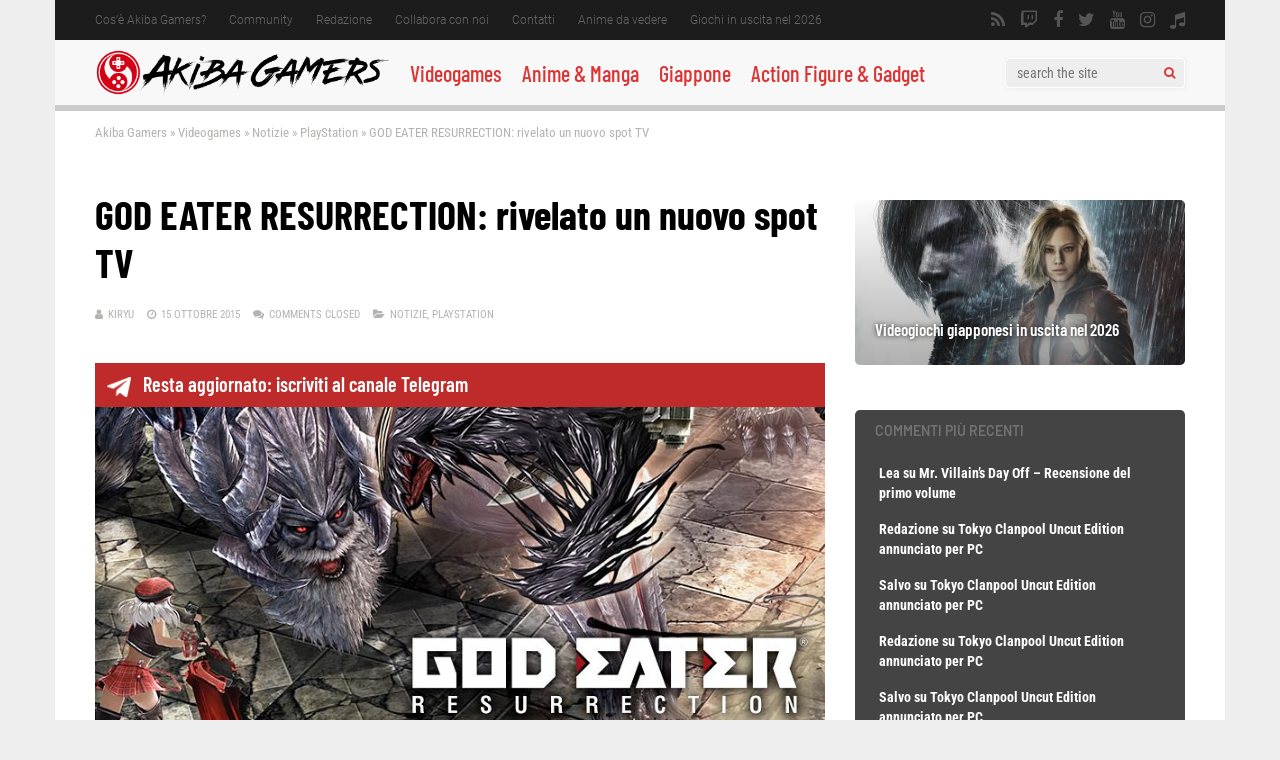

--- FILE ---
content_type: text/html; charset=UTF-8
request_url: https://www.akibagamers.it/15-10-2015/god-eater-resurrection-rivelato-un-nuovo-spot-tv/
body_size: 59349
content:
<!DOCTYPE html>
<html lang="it-IT">
<head><meta charset="UTF-8"><script>if(navigator.userAgent.match(/MSIE|Internet Explorer/i)||navigator.userAgent.match(/Trident\/7\..*?rv:11/i)){var href=document.location.href;if(!href.match(/[?&]nowprocket/)){if(href.indexOf("?")==-1){if(href.indexOf("#")==-1){document.location.href=href+"?nowprocket=1"}else{document.location.href=href.replace("#","?nowprocket=1#")}}else{if(href.indexOf("#")==-1){document.location.href=href+"&nowprocket=1"}else{document.location.href=href.replace("#","&nowprocket=1#")}}}}</script><script>(()=>{class RocketLazyLoadScripts{constructor(){this.v="2.0.4",this.userEvents=["keydown","keyup","mousedown","mouseup","mousemove","mouseover","mouseout","touchmove","touchstart","touchend","touchcancel","wheel","click","dblclick","input"],this.attributeEvents=["onblur","onclick","oncontextmenu","ondblclick","onfocus","onmousedown","onmouseenter","onmouseleave","onmousemove","onmouseout","onmouseover","onmouseup","onmousewheel","onscroll","onsubmit"]}async t(){this.i(),this.o(),/iP(ad|hone)/.test(navigator.userAgent)&&this.h(),this.u(),this.l(this),this.m(),this.k(this),this.p(this),this._(),await Promise.all([this.R(),this.L()]),this.lastBreath=Date.now(),this.S(this),this.P(),this.D(),this.O(),this.M(),await this.C(this.delayedScripts.normal),await this.C(this.delayedScripts.defer),await this.C(this.delayedScripts.async),await this.T(),await this.F(),await this.j(),await this.A(),window.dispatchEvent(new Event("rocket-allScriptsLoaded")),this.everythingLoaded=!0,this.lastTouchEnd&&await new Promise(t=>setTimeout(t,500-Date.now()+this.lastTouchEnd)),this.I(),this.H(),this.U(),this.W()}i(){this.CSPIssue=sessionStorage.getItem("rocketCSPIssue"),document.addEventListener("securitypolicyviolation",t=>{this.CSPIssue||"script-src-elem"!==t.violatedDirective||"data"!==t.blockedURI||(this.CSPIssue=!0,sessionStorage.setItem("rocketCSPIssue",!0))},{isRocket:!0})}o(){window.addEventListener("pageshow",t=>{this.persisted=t.persisted,this.realWindowLoadedFired=!0},{isRocket:!0}),window.addEventListener("pagehide",()=>{this.onFirstUserAction=null},{isRocket:!0})}h(){let t;function e(e){t=e}window.addEventListener("touchstart",e,{isRocket:!0}),window.addEventListener("touchend",function i(o){o.changedTouches[0]&&t.changedTouches[0]&&Math.abs(o.changedTouches[0].pageX-t.changedTouches[0].pageX)<10&&Math.abs(o.changedTouches[0].pageY-t.changedTouches[0].pageY)<10&&o.timeStamp-t.timeStamp<200&&(window.removeEventListener("touchstart",e,{isRocket:!0}),window.removeEventListener("touchend",i,{isRocket:!0}),"INPUT"===o.target.tagName&&"text"===o.target.type||(o.target.dispatchEvent(new TouchEvent("touchend",{target:o.target,bubbles:!0})),o.target.dispatchEvent(new MouseEvent("mouseover",{target:o.target,bubbles:!0})),o.target.dispatchEvent(new PointerEvent("click",{target:o.target,bubbles:!0,cancelable:!0,detail:1,clientX:o.changedTouches[0].clientX,clientY:o.changedTouches[0].clientY})),event.preventDefault()))},{isRocket:!0})}q(t){this.userActionTriggered||("mousemove"!==t.type||this.firstMousemoveIgnored?"keyup"===t.type||"mouseover"===t.type||"mouseout"===t.type||(this.userActionTriggered=!0,this.onFirstUserAction&&this.onFirstUserAction()):this.firstMousemoveIgnored=!0),"click"===t.type&&t.preventDefault(),t.stopPropagation(),t.stopImmediatePropagation(),"touchstart"===this.lastEvent&&"touchend"===t.type&&(this.lastTouchEnd=Date.now()),"click"===t.type&&(this.lastTouchEnd=0),this.lastEvent=t.type,t.composedPath&&t.composedPath()[0].getRootNode()instanceof ShadowRoot&&(t.rocketTarget=t.composedPath()[0]),this.savedUserEvents.push(t)}u(){this.savedUserEvents=[],this.userEventHandler=this.q.bind(this),this.userEvents.forEach(t=>window.addEventListener(t,this.userEventHandler,{passive:!1,isRocket:!0})),document.addEventListener("visibilitychange",this.userEventHandler,{isRocket:!0})}U(){this.userEvents.forEach(t=>window.removeEventListener(t,this.userEventHandler,{passive:!1,isRocket:!0})),document.removeEventListener("visibilitychange",this.userEventHandler,{isRocket:!0}),this.savedUserEvents.forEach(t=>{(t.rocketTarget||t.target).dispatchEvent(new window[t.constructor.name](t.type,t))})}m(){const t="return false",e=Array.from(this.attributeEvents,t=>"data-rocket-"+t),i="["+this.attributeEvents.join("],[")+"]",o="[data-rocket-"+this.attributeEvents.join("],[data-rocket-")+"]",s=(e,i,o)=>{o&&o!==t&&(e.setAttribute("data-rocket-"+i,o),e["rocket"+i]=new Function("event",o),e.setAttribute(i,t))};new MutationObserver(t=>{for(const n of t)"attributes"===n.type&&(n.attributeName.startsWith("data-rocket-")||this.everythingLoaded?n.attributeName.startsWith("data-rocket-")&&this.everythingLoaded&&this.N(n.target,n.attributeName.substring(12)):s(n.target,n.attributeName,n.target.getAttribute(n.attributeName))),"childList"===n.type&&n.addedNodes.forEach(t=>{if(t.nodeType===Node.ELEMENT_NODE)if(this.everythingLoaded)for(const i of[t,...t.querySelectorAll(o)])for(const t of i.getAttributeNames())e.includes(t)&&this.N(i,t.substring(12));else for(const e of[t,...t.querySelectorAll(i)])for(const t of e.getAttributeNames())this.attributeEvents.includes(t)&&s(e,t,e.getAttribute(t))})}).observe(document,{subtree:!0,childList:!0,attributeFilter:[...this.attributeEvents,...e]})}I(){this.attributeEvents.forEach(t=>{document.querySelectorAll("[data-rocket-"+t+"]").forEach(e=>{this.N(e,t)})})}N(t,e){const i=t.getAttribute("data-rocket-"+e);i&&(t.setAttribute(e,i),t.removeAttribute("data-rocket-"+e))}k(t){Object.defineProperty(HTMLElement.prototype,"onclick",{get(){return this.rocketonclick||null},set(e){this.rocketonclick=e,this.setAttribute(t.everythingLoaded?"onclick":"data-rocket-onclick","this.rocketonclick(event)")}})}S(t){function e(e,i){let o=e[i];e[i]=null,Object.defineProperty(e,i,{get:()=>o,set(s){t.everythingLoaded?o=s:e["rocket"+i]=o=s}})}e(document,"onreadystatechange"),e(window,"onload"),e(window,"onpageshow");try{Object.defineProperty(document,"readyState",{get:()=>t.rocketReadyState,set(e){t.rocketReadyState=e},configurable:!0}),document.readyState="loading"}catch(t){console.log("WPRocket DJE readyState conflict, bypassing")}}l(t){this.originalAddEventListener=EventTarget.prototype.addEventListener,this.originalRemoveEventListener=EventTarget.prototype.removeEventListener,this.savedEventListeners=[],EventTarget.prototype.addEventListener=function(e,i,o){o&&o.isRocket||!t.B(e,this)&&!t.userEvents.includes(e)||t.B(e,this)&&!t.userActionTriggered||e.startsWith("rocket-")||t.everythingLoaded?t.originalAddEventListener.call(this,e,i,o):(t.savedEventListeners.push({target:this,remove:!1,type:e,func:i,options:o}),"mouseenter"!==e&&"mouseleave"!==e||t.originalAddEventListener.call(this,e,t.savedUserEvents.push,o))},EventTarget.prototype.removeEventListener=function(e,i,o){o&&o.isRocket||!t.B(e,this)&&!t.userEvents.includes(e)||t.B(e,this)&&!t.userActionTriggered||e.startsWith("rocket-")||t.everythingLoaded?t.originalRemoveEventListener.call(this,e,i,o):t.savedEventListeners.push({target:this,remove:!0,type:e,func:i,options:o})}}J(t,e){this.savedEventListeners=this.savedEventListeners.filter(i=>{let o=i.type,s=i.target||window;return e!==o||t!==s||(this.B(o,s)&&(i.type="rocket-"+o),this.$(i),!1)})}H(){EventTarget.prototype.addEventListener=this.originalAddEventListener,EventTarget.prototype.removeEventListener=this.originalRemoveEventListener,this.savedEventListeners.forEach(t=>this.$(t))}$(t){t.remove?this.originalRemoveEventListener.call(t.target,t.type,t.func,t.options):this.originalAddEventListener.call(t.target,t.type,t.func,t.options)}p(t){let e;function i(e){return t.everythingLoaded?e:e.split(" ").map(t=>"load"===t||t.startsWith("load.")?"rocket-jquery-load":t).join(" ")}function o(o){function s(e){const s=o.fn[e];o.fn[e]=o.fn.init.prototype[e]=function(){return this[0]===window&&t.userActionTriggered&&("string"==typeof arguments[0]||arguments[0]instanceof String?arguments[0]=i(arguments[0]):"object"==typeof arguments[0]&&Object.keys(arguments[0]).forEach(t=>{const e=arguments[0][t];delete arguments[0][t],arguments[0][i(t)]=e})),s.apply(this,arguments),this}}if(o&&o.fn&&!t.allJQueries.includes(o)){const e={DOMContentLoaded:[],"rocket-DOMContentLoaded":[]};for(const t in e)document.addEventListener(t,()=>{e[t].forEach(t=>t())},{isRocket:!0});o.fn.ready=o.fn.init.prototype.ready=function(i){function s(){parseInt(o.fn.jquery)>2?setTimeout(()=>i.bind(document)(o)):i.bind(document)(o)}return"function"==typeof i&&(t.realDomReadyFired?!t.userActionTriggered||t.fauxDomReadyFired?s():e["rocket-DOMContentLoaded"].push(s):e.DOMContentLoaded.push(s)),o([])},s("on"),s("one"),s("off"),t.allJQueries.push(o)}e=o}t.allJQueries=[],o(window.jQuery),Object.defineProperty(window,"jQuery",{get:()=>e,set(t){o(t)}})}P(){const t=new Map;document.write=document.writeln=function(e){const i=document.currentScript,o=document.createRange(),s=i.parentElement;let n=t.get(i);void 0===n&&(n=i.nextSibling,t.set(i,n));const c=document.createDocumentFragment();o.setStart(c,0),c.appendChild(o.createContextualFragment(e)),s.insertBefore(c,n)}}async R(){return new Promise(t=>{this.userActionTriggered?t():this.onFirstUserAction=t})}async L(){return new Promise(t=>{document.addEventListener("DOMContentLoaded",()=>{this.realDomReadyFired=!0,t()},{isRocket:!0})})}async j(){return this.realWindowLoadedFired?Promise.resolve():new Promise(t=>{window.addEventListener("load",t,{isRocket:!0})})}M(){this.pendingScripts=[];this.scriptsMutationObserver=new MutationObserver(t=>{for(const e of t)e.addedNodes.forEach(t=>{"SCRIPT"!==t.tagName||t.noModule||t.isWPRocket||this.pendingScripts.push({script:t,promise:new Promise(e=>{const i=()=>{const i=this.pendingScripts.findIndex(e=>e.script===t);i>=0&&this.pendingScripts.splice(i,1),e()};t.addEventListener("load",i,{isRocket:!0}),t.addEventListener("error",i,{isRocket:!0}),setTimeout(i,1e3)})})})}),this.scriptsMutationObserver.observe(document,{childList:!0,subtree:!0})}async F(){await this.X(),this.pendingScripts.length?(await this.pendingScripts[0].promise,await this.F()):this.scriptsMutationObserver.disconnect()}D(){this.delayedScripts={normal:[],async:[],defer:[]},document.querySelectorAll("script[type$=rocketlazyloadscript]").forEach(t=>{t.hasAttribute("data-rocket-src")?t.hasAttribute("async")&&!1!==t.async?this.delayedScripts.async.push(t):t.hasAttribute("defer")&&!1!==t.defer||"module"===t.getAttribute("data-rocket-type")?this.delayedScripts.defer.push(t):this.delayedScripts.normal.push(t):this.delayedScripts.normal.push(t)})}async _(){await this.L();let t=[];document.querySelectorAll("script[type$=rocketlazyloadscript][data-rocket-src]").forEach(e=>{let i=e.getAttribute("data-rocket-src");if(i&&!i.startsWith("data:")){i.startsWith("//")&&(i=location.protocol+i);try{const o=new URL(i).origin;o!==location.origin&&t.push({src:o,crossOrigin:e.crossOrigin||"module"===e.getAttribute("data-rocket-type")})}catch(t){}}}),t=[...new Map(t.map(t=>[JSON.stringify(t),t])).values()],this.Y(t,"preconnect")}async G(t){if(await this.K(),!0!==t.noModule||!("noModule"in HTMLScriptElement.prototype))return new Promise(e=>{let i;function o(){(i||t).setAttribute("data-rocket-status","executed"),e()}try{if(navigator.userAgent.includes("Firefox/")||""===navigator.vendor||this.CSPIssue)i=document.createElement("script"),[...t.attributes].forEach(t=>{let e=t.nodeName;"type"!==e&&("data-rocket-type"===e&&(e="type"),"data-rocket-src"===e&&(e="src"),i.setAttribute(e,t.nodeValue))}),t.text&&(i.text=t.text),t.nonce&&(i.nonce=t.nonce),i.hasAttribute("src")?(i.addEventListener("load",o,{isRocket:!0}),i.addEventListener("error",()=>{i.setAttribute("data-rocket-status","failed-network"),e()},{isRocket:!0}),setTimeout(()=>{i.isConnected||e()},1)):(i.text=t.text,o()),i.isWPRocket=!0,t.parentNode.replaceChild(i,t);else{const i=t.getAttribute("data-rocket-type"),s=t.getAttribute("data-rocket-src");i?(t.type=i,t.removeAttribute("data-rocket-type")):t.removeAttribute("type"),t.addEventListener("load",o,{isRocket:!0}),t.addEventListener("error",i=>{this.CSPIssue&&i.target.src.startsWith("data:")?(console.log("WPRocket: CSP fallback activated"),t.removeAttribute("src"),this.G(t).then(e)):(t.setAttribute("data-rocket-status","failed-network"),e())},{isRocket:!0}),s?(t.fetchPriority="high",t.removeAttribute("data-rocket-src"),t.src=s):t.src="data:text/javascript;base64,"+window.btoa(unescape(encodeURIComponent(t.text)))}}catch(i){t.setAttribute("data-rocket-status","failed-transform"),e()}});t.setAttribute("data-rocket-status","skipped")}async C(t){const e=t.shift();return e?(e.isConnected&&await this.G(e),this.C(t)):Promise.resolve()}O(){this.Y([...this.delayedScripts.normal,...this.delayedScripts.defer,...this.delayedScripts.async],"preload")}Y(t,e){this.trash=this.trash||[];let i=!0;var o=document.createDocumentFragment();t.forEach(t=>{const s=t.getAttribute&&t.getAttribute("data-rocket-src")||t.src;if(s&&!s.startsWith("data:")){const n=document.createElement("link");n.href=s,n.rel=e,"preconnect"!==e&&(n.as="script",n.fetchPriority=i?"high":"low"),t.getAttribute&&"module"===t.getAttribute("data-rocket-type")&&(n.crossOrigin=!0),t.crossOrigin&&(n.crossOrigin=t.crossOrigin),t.integrity&&(n.integrity=t.integrity),t.nonce&&(n.nonce=t.nonce),o.appendChild(n),this.trash.push(n),i=!1}}),document.head.appendChild(o)}W(){this.trash.forEach(t=>t.remove())}async T(){try{document.readyState="interactive"}catch(t){}this.fauxDomReadyFired=!0;try{await this.K(),this.J(document,"readystatechange"),document.dispatchEvent(new Event("rocket-readystatechange")),await this.K(),document.rocketonreadystatechange&&document.rocketonreadystatechange(),await this.K(),this.J(document,"DOMContentLoaded"),document.dispatchEvent(new Event("rocket-DOMContentLoaded")),await this.K(),this.J(window,"DOMContentLoaded"),window.dispatchEvent(new Event("rocket-DOMContentLoaded"))}catch(t){console.error(t)}}async A(){try{document.readyState="complete"}catch(t){}try{await this.K(),this.J(document,"readystatechange"),document.dispatchEvent(new Event("rocket-readystatechange")),await this.K(),document.rocketonreadystatechange&&document.rocketonreadystatechange(),await this.K(),this.J(window,"load"),window.dispatchEvent(new Event("rocket-load")),await this.K(),window.rocketonload&&window.rocketonload(),await this.K(),this.allJQueries.forEach(t=>t(window).trigger("rocket-jquery-load")),await this.K(),this.J(window,"pageshow");const t=new Event("rocket-pageshow");t.persisted=this.persisted,window.dispatchEvent(t),await this.K(),window.rocketonpageshow&&window.rocketonpageshow({persisted:this.persisted})}catch(t){console.error(t)}}async K(){Date.now()-this.lastBreath>45&&(await this.X(),this.lastBreath=Date.now())}async X(){return document.hidden?new Promise(t=>setTimeout(t)):new Promise(t=>requestAnimationFrame(t))}B(t,e){return e===document&&"readystatechange"===t||(e===document&&"DOMContentLoaded"===t||(e===window&&"DOMContentLoaded"===t||(e===window&&"load"===t||e===window&&"pageshow"===t)))}static run(){(new RocketLazyLoadScripts).t()}}RocketLazyLoadScripts.run()})();</script>
	
<!– akibagamers.it - Web -->
<script type="rocketlazyloadscript" data-rocket-type="application/javascript" data-rocket-src="https://do69ll745l27z.cloudfront.net/scripts/master/akibagamers.js" async></script>

	

<meta name="viewport" content="width=device-width, initial-scale=1">
<link rel="profile" href="http://gmpg.org/xfn/11" />
<script data-cfasync="false" data-no-defer="1" data-no-minify="1" data-no-optimize="1">var ewww_webp_supported=!1;function check_webp_feature(A,e){var w;e=void 0!==e?e:function(){},ewww_webp_supported?e(ewww_webp_supported):((w=new Image).onload=function(){ewww_webp_supported=0<w.width&&0<w.height,e&&e(ewww_webp_supported)},w.onerror=function(){e&&e(!1)},w.src="data:image/webp;base64,"+{alpha:"UklGRkoAAABXRUJQVlA4WAoAAAAQAAAAAAAAAAAAQUxQSAwAAAARBxAR/Q9ERP8DAABWUDggGAAAABQBAJ0BKgEAAQAAAP4AAA3AAP7mtQAAAA=="}[A])}check_webp_feature("alpha");</script><script data-cfasync="false" data-no-defer="1" data-no-minify="1" data-no-optimize="1">var Arrive=function(c,w){"use strict";if(c.MutationObserver&&"undefined"!=typeof HTMLElement){var r,a=0,u=(r=HTMLElement.prototype.matches||HTMLElement.prototype.webkitMatchesSelector||HTMLElement.prototype.mozMatchesSelector||HTMLElement.prototype.msMatchesSelector,{matchesSelector:function(e,t){return e instanceof HTMLElement&&r.call(e,t)},addMethod:function(e,t,r){var a=e[t];e[t]=function(){return r.length==arguments.length?r.apply(this,arguments):"function"==typeof a?a.apply(this,arguments):void 0}},callCallbacks:function(e,t){t&&t.options.onceOnly&&1==t.firedElems.length&&(e=[e[0]]);for(var r,a=0;r=e[a];a++)r&&r.callback&&r.callback.call(r.elem,r.elem);t&&t.options.onceOnly&&1==t.firedElems.length&&t.me.unbindEventWithSelectorAndCallback.call(t.target,t.selector,t.callback)},checkChildNodesRecursively:function(e,t,r,a){for(var i,n=0;i=e[n];n++)r(i,t,a)&&a.push({callback:t.callback,elem:i}),0<i.childNodes.length&&u.checkChildNodesRecursively(i.childNodes,t,r,a)},mergeArrays:function(e,t){var r,a={};for(r in e)e.hasOwnProperty(r)&&(a[r]=e[r]);for(r in t)t.hasOwnProperty(r)&&(a[r]=t[r]);return a},toElementsArray:function(e){return e=void 0!==e&&("number"!=typeof e.length||e===c)?[e]:e}}),e=(l.prototype.addEvent=function(e,t,r,a){a={target:e,selector:t,options:r,callback:a,firedElems:[]};return this._beforeAdding&&this._beforeAdding(a),this._eventsBucket.push(a),a},l.prototype.removeEvent=function(e){for(var t,r=this._eventsBucket.length-1;t=this._eventsBucket[r];r--)e(t)&&(this._beforeRemoving&&this._beforeRemoving(t),(t=this._eventsBucket.splice(r,1))&&t.length&&(t[0].callback=null))},l.prototype.beforeAdding=function(e){this._beforeAdding=e},l.prototype.beforeRemoving=function(e){this._beforeRemoving=e},l),t=function(i,n){var o=new e,l=this,s={fireOnAttributesModification:!1};return o.beforeAdding(function(t){var e=t.target;e!==c.document&&e!==c||(e=document.getElementsByTagName("html")[0]);var r=new MutationObserver(function(e){n.call(this,e,t)}),a=i(t.options);r.observe(e,a),t.observer=r,t.me=l}),o.beforeRemoving(function(e){e.observer.disconnect()}),this.bindEvent=function(e,t,r){t=u.mergeArrays(s,t);for(var a=u.toElementsArray(this),i=0;i<a.length;i++)o.addEvent(a[i],e,t,r)},this.unbindEvent=function(){var r=u.toElementsArray(this);o.removeEvent(function(e){for(var t=0;t<r.length;t++)if(this===w||e.target===r[t])return!0;return!1})},this.unbindEventWithSelectorOrCallback=function(r){var a=u.toElementsArray(this),i=r,e="function"==typeof r?function(e){for(var t=0;t<a.length;t++)if((this===w||e.target===a[t])&&e.callback===i)return!0;return!1}:function(e){for(var t=0;t<a.length;t++)if((this===w||e.target===a[t])&&e.selector===r)return!0;return!1};o.removeEvent(e)},this.unbindEventWithSelectorAndCallback=function(r,a){var i=u.toElementsArray(this);o.removeEvent(function(e){for(var t=0;t<i.length;t++)if((this===w||e.target===i[t])&&e.selector===r&&e.callback===a)return!0;return!1})},this},i=new function(){var s={fireOnAttributesModification:!1,onceOnly:!1,existing:!1};function n(e,t,r){return!(!u.matchesSelector(e,t.selector)||(e._id===w&&(e._id=a++),-1!=t.firedElems.indexOf(e._id)))&&(t.firedElems.push(e._id),!0)}var c=(i=new t(function(e){var t={attributes:!1,childList:!0,subtree:!0};return e.fireOnAttributesModification&&(t.attributes=!0),t},function(e,i){e.forEach(function(e){var t=e.addedNodes,r=e.target,a=[];null!==t&&0<t.length?u.checkChildNodesRecursively(t,i,n,a):"attributes"===e.type&&n(r,i)&&a.push({callback:i.callback,elem:r}),u.callCallbacks(a,i)})})).bindEvent;return i.bindEvent=function(e,t,r){t=void 0===r?(r=t,s):u.mergeArrays(s,t);var a=u.toElementsArray(this);if(t.existing){for(var i=[],n=0;n<a.length;n++)for(var o=a[n].querySelectorAll(e),l=0;l<o.length;l++)i.push({callback:r,elem:o[l]});if(t.onceOnly&&i.length)return r.call(i[0].elem,i[0].elem);setTimeout(u.callCallbacks,1,i)}c.call(this,e,t,r)},i},o=new function(){var a={};function i(e,t){return u.matchesSelector(e,t.selector)}var n=(o=new t(function(){return{childList:!0,subtree:!0}},function(e,r){e.forEach(function(e){var t=e.removedNodes,e=[];null!==t&&0<t.length&&u.checkChildNodesRecursively(t,r,i,e),u.callCallbacks(e,r)})})).bindEvent;return o.bindEvent=function(e,t,r){t=void 0===r?(r=t,a):u.mergeArrays(a,t),n.call(this,e,t,r)},o};d(HTMLElement.prototype),d(NodeList.prototype),d(HTMLCollection.prototype),d(HTMLDocument.prototype),d(Window.prototype);var n={};return s(i,n,"unbindAllArrive"),s(o,n,"unbindAllLeave"),n}function l(){this._eventsBucket=[],this._beforeAdding=null,this._beforeRemoving=null}function s(e,t,r){u.addMethod(t,r,e.unbindEvent),u.addMethod(t,r,e.unbindEventWithSelectorOrCallback),u.addMethod(t,r,e.unbindEventWithSelectorAndCallback)}function d(e){e.arrive=i.bindEvent,s(i,e,"unbindArrive"),e.leave=o.bindEvent,s(o,e,"unbindLeave")}}(window,void 0),ewww_webp_supported=!1;function check_webp_feature(e,t){var r;ewww_webp_supported?t(ewww_webp_supported):((r=new Image).onload=function(){ewww_webp_supported=0<r.width&&0<r.height,t(ewww_webp_supported)},r.onerror=function(){t(!1)},r.src="data:image/webp;base64,"+{alpha:"UklGRkoAAABXRUJQVlA4WAoAAAAQAAAAAAAAAAAAQUxQSAwAAAARBxAR/Q9ERP8DAABWUDggGAAAABQBAJ0BKgEAAQAAAP4AAA3AAP7mtQAAAA==",animation:"UklGRlIAAABXRUJQVlA4WAoAAAASAAAAAAAAAAAAQU5JTQYAAAD/////AABBTk1GJgAAAAAAAAAAAAAAAAAAAGQAAABWUDhMDQAAAC8AAAAQBxAREYiI/gcA"}[e])}function ewwwLoadImages(e){if(e){for(var t=document.querySelectorAll(".batch-image img, .image-wrapper a, .ngg-pro-masonry-item a, .ngg-galleria-offscreen-seo-wrapper a"),r=0,a=t.length;r<a;r++)ewwwAttr(t[r],"data-src",t[r].getAttribute("data-webp")),ewwwAttr(t[r],"data-thumbnail",t[r].getAttribute("data-webp-thumbnail"));for(var i=document.querySelectorAll("div.woocommerce-product-gallery__image"),r=0,a=i.length;r<a;r++)ewwwAttr(i[r],"data-thumb",i[r].getAttribute("data-webp-thumb"))}for(var n=document.querySelectorAll("video"),r=0,a=n.length;r<a;r++)ewwwAttr(n[r],"poster",e?n[r].getAttribute("data-poster-webp"):n[r].getAttribute("data-poster-image"));for(var o,l=document.querySelectorAll("img.ewww_webp_lazy_load"),r=0,a=l.length;r<a;r++)e&&(ewwwAttr(l[r],"data-lazy-srcset",l[r].getAttribute("data-lazy-srcset-webp")),ewwwAttr(l[r],"data-srcset",l[r].getAttribute("data-srcset-webp")),ewwwAttr(l[r],"data-lazy-src",l[r].getAttribute("data-lazy-src-webp")),ewwwAttr(l[r],"data-src",l[r].getAttribute("data-src-webp")),ewwwAttr(l[r],"data-orig-file",l[r].getAttribute("data-webp-orig-file")),ewwwAttr(l[r],"data-medium-file",l[r].getAttribute("data-webp-medium-file")),ewwwAttr(l[r],"data-large-file",l[r].getAttribute("data-webp-large-file")),null!=(o=l[r].getAttribute("srcset"))&&!1!==o&&o.includes("R0lGOD")&&ewwwAttr(l[r],"src",l[r].getAttribute("data-lazy-src-webp"))),l[r].className=l[r].className.replace(/\bewww_webp_lazy_load\b/,"");for(var s=document.querySelectorAll(".ewww_webp"),r=0,a=s.length;r<a;r++)e?(ewwwAttr(s[r],"srcset",s[r].getAttribute("data-srcset-webp")),ewwwAttr(s[r],"src",s[r].getAttribute("data-src-webp")),ewwwAttr(s[r],"data-orig-file",s[r].getAttribute("data-webp-orig-file")),ewwwAttr(s[r],"data-medium-file",s[r].getAttribute("data-webp-medium-file")),ewwwAttr(s[r],"data-large-file",s[r].getAttribute("data-webp-large-file")),ewwwAttr(s[r],"data-large_image",s[r].getAttribute("data-webp-large_image")),ewwwAttr(s[r],"data-src",s[r].getAttribute("data-webp-src"))):(ewwwAttr(s[r],"srcset",s[r].getAttribute("data-srcset-img")),ewwwAttr(s[r],"src",s[r].getAttribute("data-src-img"))),s[r].className=s[r].className.replace(/\bewww_webp\b/,"ewww_webp_loaded");window.jQuery&&jQuery.fn.isotope&&jQuery.fn.imagesLoaded&&(jQuery(".fusion-posts-container-infinite").imagesLoaded(function(){jQuery(".fusion-posts-container-infinite").hasClass("isotope")&&jQuery(".fusion-posts-container-infinite").isotope()}),jQuery(".fusion-portfolio:not(.fusion-recent-works) .fusion-portfolio-wrapper").imagesLoaded(function(){jQuery(".fusion-portfolio:not(.fusion-recent-works) .fusion-portfolio-wrapper").isotope()}))}function ewwwWebPInit(e){ewwwLoadImages(e),ewwwNggLoadGalleries(e),document.arrive(".ewww_webp",function(){ewwwLoadImages(e)}),document.arrive(".ewww_webp_lazy_load",function(){ewwwLoadImages(e)}),document.arrive("videos",function(){ewwwLoadImages(e)}),"loading"==document.readyState?document.addEventListener("DOMContentLoaded",ewwwJSONParserInit):("undefined"!=typeof galleries&&ewwwNggParseGalleries(e),ewwwWooParseVariations(e))}function ewwwAttr(e,t,r){null!=r&&!1!==r&&e.setAttribute(t,r)}function ewwwJSONParserInit(){"undefined"!=typeof galleries&&check_webp_feature("alpha",ewwwNggParseGalleries),check_webp_feature("alpha",ewwwWooParseVariations)}function ewwwWooParseVariations(e){if(e)for(var t=document.querySelectorAll("form.variations_form"),r=0,a=t.length;r<a;r++){var i=t[r].getAttribute("data-product_variations"),n=!1;try{for(var o in i=JSON.parse(i))void 0!==i[o]&&void 0!==i[o].image&&(void 0!==i[o].image.src_webp&&(i[o].image.src=i[o].image.src_webp,n=!0),void 0!==i[o].image.srcset_webp&&(i[o].image.srcset=i[o].image.srcset_webp,n=!0),void 0!==i[o].image.full_src_webp&&(i[o].image.full_src=i[o].image.full_src_webp,n=!0),void 0!==i[o].image.gallery_thumbnail_src_webp&&(i[o].image.gallery_thumbnail_src=i[o].image.gallery_thumbnail_src_webp,n=!0),void 0!==i[o].image.thumb_src_webp&&(i[o].image.thumb_src=i[o].image.thumb_src_webp,n=!0));n&&ewwwAttr(t[r],"data-product_variations",JSON.stringify(i))}catch(e){}}}function ewwwNggParseGalleries(e){if(e)for(var t in galleries){var r=galleries[t];galleries[t].images_list=ewwwNggParseImageList(r.images_list)}}function ewwwNggLoadGalleries(e){e&&document.addEventListener("ngg.galleria.themeadded",function(e,t){window.ngg_galleria._create_backup=window.ngg_galleria.create,window.ngg_galleria.create=function(e,t){var r=$(e).data("id");return galleries["gallery_"+r].images_list=ewwwNggParseImageList(galleries["gallery_"+r].images_list),window.ngg_galleria._create_backup(e,t)}})}function ewwwNggParseImageList(e){for(var t in e){var r=e[t];if(void 0!==r["image-webp"]&&(e[t].image=r["image-webp"],delete e[t]["image-webp"]),void 0!==r["thumb-webp"]&&(e[t].thumb=r["thumb-webp"],delete e[t]["thumb-webp"]),void 0!==r.full_image_webp&&(e[t].full_image=r.full_image_webp,delete e[t].full_image_webp),void 0!==r.srcsets)for(var a in r.srcsets)nggSrcset=r.srcsets[a],void 0!==r.srcsets[a+"-webp"]&&(e[t].srcsets[a]=r.srcsets[a+"-webp"],delete e[t].srcsets[a+"-webp"]);if(void 0!==r.full_srcsets)for(var i in r.full_srcsets)nggFSrcset=r.full_srcsets[i],void 0!==r.full_srcsets[i+"-webp"]&&(e[t].full_srcsets[i]=r.full_srcsets[i+"-webp"],delete e[t].full_srcsets[i+"-webp"])}return e}check_webp_feature("alpha",ewwwWebPInit);</script><meta name='robots' content='index, follow, max-image-preview:large, max-snippet:-1, max-video-preview:-1' />

	<!-- This site is optimized with the Yoast SEO plugin v26.8 - https://yoast.com/product/yoast-seo-wordpress/ -->
	<title>GOD EATER RESURRECTION: rivelato un nuovo spot TV</title>
<style id="wpr-usedcss">:where(.wp-block-button__link){border-radius:9999px;box-shadow:none;padding:calc(.667em + 2px) calc(1.333em + 2px);text-decoration:none}:root :where(.wp-block-button .wp-block-button__link.is-style-outline),:root :where(.wp-block-button.is-style-outline>.wp-block-button__link){border:2px solid;padding:.667em 1.333em}:root :where(.wp-block-button .wp-block-button__link.is-style-outline:not(.has-text-color)),:root :where(.wp-block-button.is-style-outline>.wp-block-button__link:not(.has-text-color)){color:currentColor}:root :where(.wp-block-button .wp-block-button__link.is-style-outline:not(.has-background)),:root :where(.wp-block-button.is-style-outline>.wp-block-button__link:not(.has-background)){background-color:initial;background-image:none}:where(.wp-block-calendar table:not(.has-background) th){background:#ddd}:where(.wp-block-columns){margin-bottom:1.75em}:where(.wp-block-columns.has-background){padding:1.25em 2.375em}:where(.wp-block-post-comments input[type=submit]){border:none}.wp-block-cover{align-items:center;background-position:50%;box-sizing:border-box;display:flex;justify-content:center;min-height:430px;overflow:hidden;overflow:clip;padding:1em;position:relative}.wp-block-cover.has-parallax{background-attachment:fixed;background-repeat:no-repeat;background-size:cover}@supports (-webkit-touch-callout:inherit){.wp-block-cover.has-parallax{background-attachment:scroll}}@media (prefers-reduced-motion:reduce){.wp-block-cover.has-parallax{background-attachment:scroll}}:where(.wp-block-cover-image:not(.has-text-color)),:where(.wp-block-cover:not(.has-text-color)){color:#fff}:where(.wp-block-cover-image.is-light:not(.has-text-color)),:where(.wp-block-cover.is-light:not(.has-text-color)){color:#000}:root :where(.wp-block-cover h1:not(.has-text-color)),:root :where(.wp-block-cover h2:not(.has-text-color)),:root :where(.wp-block-cover h3:not(.has-text-color)),:root :where(.wp-block-cover h4:not(.has-text-color)),:root :where(.wp-block-cover h5:not(.has-text-color)),:root :where(.wp-block-cover h6:not(.has-text-color)),:root :where(.wp-block-cover p:not(.has-text-color)){color:inherit}:where(.wp-block-file){margin-bottom:1.5em}:where(.wp-block-file__button){border-radius:2em;display:inline-block;padding:.5em 1em}:where(.wp-block-file__button):is(a):active,:where(.wp-block-file__button):is(a):focus,:where(.wp-block-file__button):is(a):hover,:where(.wp-block-file__button):is(a):visited{box-shadow:none;color:#fff;opacity:.85;text-decoration:none}:where(.wp-block-group.wp-block-group-is-layout-constrained){position:relative}:root :where(.wp-block-image.is-style-rounded img,.wp-block-image .is-style-rounded img){border-radius:9999px}:where(.wp-block-latest-comments:not([style*=line-height] .wp-block-latest-comments__comment)){line-height:1.1}:where(.wp-block-latest-comments:not([style*=line-height] .wp-block-latest-comments__comment-excerpt p)){line-height:1.8}:root :where(.wp-block-latest-posts.is-grid){padding:0}:root :where(.wp-block-latest-posts.wp-block-latest-posts__list){padding-left:0}ol,ul{box-sizing:border-box}:root :where(ul.has-background,ol.has-background){padding:1.25em 2.375em}:where(.wp-block-navigation.has-background .wp-block-navigation-item a:not(.wp-element-button)),:where(.wp-block-navigation.has-background .wp-block-navigation-submenu a:not(.wp-element-button)){padding:.5em 1em}:where(.wp-block-navigation .wp-block-navigation__submenu-container .wp-block-navigation-item a:not(.wp-element-button)),:where(.wp-block-navigation .wp-block-navigation__submenu-container .wp-block-navigation-submenu a:not(.wp-element-button)),:where(.wp-block-navigation .wp-block-navigation__submenu-container .wp-block-navigation-submenu button.wp-block-navigation-item__content),:where(.wp-block-navigation .wp-block-navigation__submenu-container .wp-block-pages-list__item button.wp-block-navigation-item__content){padding:.5em 1em}:root :where(p.has-background){padding:1.25em 2.375em}:where(p.has-text-color:not(.has-link-color)) a{color:inherit}:where(.wp-block-post-comments-form) input:not([type=submit]),:where(.wp-block-post-comments-form) textarea{border:1px solid #949494;font-family:inherit;font-size:1em}:where(.wp-block-post-comments-form) input:where(:not([type=submit]):not([type=checkbox])),:where(.wp-block-post-comments-form) textarea{padding:calc(.667em + 2px)}:where(.wp-block-post-excerpt){margin-bottom:var(--wp--style--block-gap);margin-top:var(--wp--style--block-gap)}:where(.wp-block-preformatted.has-background){padding:1.25em 2.375em}:where(.wp-block-search__button){border:1px solid #ccc;padding:6px 10px}:where(.wp-block-search__input){font-family:inherit;font-size:inherit;font-style:inherit;font-weight:inherit;letter-spacing:inherit;line-height:inherit;text-transform:inherit}:where(.wp-block-search__button-inside .wp-block-search__inside-wrapper){border:1px solid #949494;box-sizing:border-box;padding:4px}:where(.wp-block-search__button-inside .wp-block-search__inside-wrapper) .wp-block-search__input{border:none;border-radius:0;padding:0 4px}:where(.wp-block-search__button-inside .wp-block-search__inside-wrapper) .wp-block-search__input:focus{outline:0}:where(.wp-block-search__button-inside .wp-block-search__inside-wrapper) :where(.wp-block-search__button){padding:4px 8px}:root :where(.wp-block-separator.is-style-dots){height:auto;line-height:1;text-align:center}:root :where(.wp-block-separator.is-style-dots):before{color:currentColor;content:"···";font-family:serif;font-size:1.5em;letter-spacing:2em;padding-left:2em}:root :where(.wp-block-site-logo.is-style-rounded){border-radius:9999px}:root :where(.wp-block-site-title a){color:inherit}:where(.wp-block-social-links:not(.is-style-logos-only)) .wp-social-link{background-color:#f0f0f0;color:#444}:where(.wp-block-social-links:not(.is-style-logos-only)) .wp-social-link-amazon{background-color:#f90;color:#fff}:where(.wp-block-social-links:not(.is-style-logos-only)) .wp-social-link-bandcamp{background-color:#1ea0c3;color:#fff}:where(.wp-block-social-links:not(.is-style-logos-only)) .wp-social-link-behance{background-color:#0757fe;color:#fff}:where(.wp-block-social-links:not(.is-style-logos-only)) .wp-social-link-bluesky{background-color:#0a7aff;color:#fff}:where(.wp-block-social-links:not(.is-style-logos-only)) .wp-social-link-codepen{background-color:#1e1f26;color:#fff}:where(.wp-block-social-links:not(.is-style-logos-only)) .wp-social-link-deviantart{background-color:#02e49b;color:#fff}:where(.wp-block-social-links:not(.is-style-logos-only)) .wp-social-link-dribbble{background-color:#e94c89;color:#fff}:where(.wp-block-social-links:not(.is-style-logos-only)) .wp-social-link-dropbox{background-color:#4280ff;color:#fff}:where(.wp-block-social-links:not(.is-style-logos-only)) .wp-social-link-etsy{background-color:#f45800;color:#fff}:where(.wp-block-social-links:not(.is-style-logos-only)) .wp-social-link-facebook{background-color:#1778f2;color:#fff}:where(.wp-block-social-links:not(.is-style-logos-only)) .wp-social-link-fivehundredpx{background-color:#000;color:#fff}:where(.wp-block-social-links:not(.is-style-logos-only)) .wp-social-link-flickr{background-color:#0461dd;color:#fff}:where(.wp-block-social-links:not(.is-style-logos-only)) .wp-social-link-foursquare{background-color:#e65678;color:#fff}:where(.wp-block-social-links:not(.is-style-logos-only)) .wp-social-link-github{background-color:#24292d;color:#fff}:where(.wp-block-social-links:not(.is-style-logos-only)) .wp-social-link-goodreads{background-color:#eceadd;color:#382110}:where(.wp-block-social-links:not(.is-style-logos-only)) .wp-social-link-google{background-color:#ea4434;color:#fff}:where(.wp-block-social-links:not(.is-style-logos-only)) .wp-social-link-gravatar{background-color:#1d4fc4;color:#fff}:where(.wp-block-social-links:not(.is-style-logos-only)) .wp-social-link-instagram{background-color:#f00075;color:#fff}:where(.wp-block-social-links:not(.is-style-logos-only)) .wp-social-link-lastfm{background-color:#e21b24;color:#fff}:where(.wp-block-social-links:not(.is-style-logos-only)) .wp-social-link-linkedin{background-color:#0d66c2;color:#fff}:where(.wp-block-social-links:not(.is-style-logos-only)) .wp-social-link-mastodon{background-color:#3288d4;color:#fff}:where(.wp-block-social-links:not(.is-style-logos-only)) .wp-social-link-medium{background-color:#000;color:#fff}:where(.wp-block-social-links:not(.is-style-logos-only)) .wp-social-link-meetup{background-color:#f6405f;color:#fff}:where(.wp-block-social-links:not(.is-style-logos-only)) .wp-social-link-patreon{background-color:#000;color:#fff}:where(.wp-block-social-links:not(.is-style-logos-only)) .wp-social-link-pinterest{background-color:#e60122;color:#fff}:where(.wp-block-social-links:not(.is-style-logos-only)) .wp-social-link-pocket{background-color:#ef4155;color:#fff}:where(.wp-block-social-links:not(.is-style-logos-only)) .wp-social-link-reddit{background-color:#ff4500;color:#fff}:where(.wp-block-social-links:not(.is-style-logos-only)) .wp-social-link-skype{background-color:#0478d7;color:#fff}:where(.wp-block-social-links:not(.is-style-logos-only)) .wp-social-link-snapchat{background-color:#fefc00;color:#fff;stroke:#000}:where(.wp-block-social-links:not(.is-style-logos-only)) .wp-social-link-soundcloud{background-color:#ff5600;color:#fff}:where(.wp-block-social-links:not(.is-style-logos-only)) .wp-social-link-spotify{background-color:#1bd760;color:#fff}:where(.wp-block-social-links:not(.is-style-logos-only)) .wp-social-link-telegram{background-color:#2aabee;color:#fff}:where(.wp-block-social-links:not(.is-style-logos-only)) .wp-social-link-threads{background-color:#000;color:#fff}:where(.wp-block-social-links:not(.is-style-logos-only)) .wp-social-link-tiktok{background-color:#000;color:#fff}:where(.wp-block-social-links:not(.is-style-logos-only)) .wp-social-link-tumblr{background-color:#011835;color:#fff}:where(.wp-block-social-links:not(.is-style-logos-only)) .wp-social-link-twitch{background-color:#6440a4;color:#fff}:where(.wp-block-social-links:not(.is-style-logos-only)) .wp-social-link-twitter{background-color:#1da1f2;color:#fff}:where(.wp-block-social-links:not(.is-style-logos-only)) .wp-social-link-vimeo{background-color:#1eb7ea;color:#fff}:where(.wp-block-social-links:not(.is-style-logos-only)) .wp-social-link-vk{background-color:#4680c2;color:#fff}:where(.wp-block-social-links:not(.is-style-logos-only)) .wp-social-link-wordpress{background-color:#3499cd;color:#fff}:where(.wp-block-social-links:not(.is-style-logos-only)) .wp-social-link-whatsapp{background-color:#25d366;color:#fff}:where(.wp-block-social-links:not(.is-style-logos-only)) .wp-social-link-x{background-color:#000;color:#fff}:where(.wp-block-social-links:not(.is-style-logos-only)) .wp-social-link-yelp{background-color:#d32422;color:#fff}:where(.wp-block-social-links:not(.is-style-logos-only)) .wp-social-link-youtube{background-color:red;color:#fff}:where(.wp-block-social-links.is-style-logos-only) .wp-social-link{background:0 0}:where(.wp-block-social-links.is-style-logos-only) .wp-social-link svg{height:1.25em;width:1.25em}:where(.wp-block-social-links.is-style-logos-only) .wp-social-link-amazon{color:#f90}:where(.wp-block-social-links.is-style-logos-only) .wp-social-link-bandcamp{color:#1ea0c3}:where(.wp-block-social-links.is-style-logos-only) .wp-social-link-behance{color:#0757fe}:where(.wp-block-social-links.is-style-logos-only) .wp-social-link-bluesky{color:#0a7aff}:where(.wp-block-social-links.is-style-logos-only) .wp-social-link-codepen{color:#1e1f26}:where(.wp-block-social-links.is-style-logos-only) .wp-social-link-deviantart{color:#02e49b}:where(.wp-block-social-links.is-style-logos-only) .wp-social-link-dribbble{color:#e94c89}:where(.wp-block-social-links.is-style-logos-only) .wp-social-link-dropbox{color:#4280ff}:where(.wp-block-social-links.is-style-logos-only) .wp-social-link-etsy{color:#f45800}:where(.wp-block-social-links.is-style-logos-only) .wp-social-link-facebook{color:#1778f2}:where(.wp-block-social-links.is-style-logos-only) .wp-social-link-fivehundredpx{color:#000}:where(.wp-block-social-links.is-style-logos-only) .wp-social-link-flickr{color:#0461dd}:where(.wp-block-social-links.is-style-logos-only) .wp-social-link-foursquare{color:#e65678}:where(.wp-block-social-links.is-style-logos-only) .wp-social-link-github{color:#24292d}:where(.wp-block-social-links.is-style-logos-only) .wp-social-link-goodreads{color:#382110}:where(.wp-block-social-links.is-style-logos-only) .wp-social-link-google{color:#ea4434}:where(.wp-block-social-links.is-style-logos-only) .wp-social-link-gravatar{color:#1d4fc4}:where(.wp-block-social-links.is-style-logos-only) .wp-social-link-instagram{color:#f00075}:where(.wp-block-social-links.is-style-logos-only) .wp-social-link-lastfm{color:#e21b24}:where(.wp-block-social-links.is-style-logos-only) .wp-social-link-linkedin{color:#0d66c2}:where(.wp-block-social-links.is-style-logos-only) .wp-social-link-mastodon{color:#3288d4}:where(.wp-block-social-links.is-style-logos-only) .wp-social-link-medium{color:#000}:where(.wp-block-social-links.is-style-logos-only) .wp-social-link-meetup{color:#f6405f}:where(.wp-block-social-links.is-style-logos-only) .wp-social-link-patreon{color:#000}:where(.wp-block-social-links.is-style-logos-only) .wp-social-link-pinterest{color:#e60122}:where(.wp-block-social-links.is-style-logos-only) .wp-social-link-pocket{color:#ef4155}:where(.wp-block-social-links.is-style-logos-only) .wp-social-link-reddit{color:#ff4500}:where(.wp-block-social-links.is-style-logos-only) .wp-social-link-skype{color:#0478d7}:where(.wp-block-social-links.is-style-logos-only) .wp-social-link-snapchat{color:#fff;stroke:#000}:where(.wp-block-social-links.is-style-logos-only) .wp-social-link-soundcloud{color:#ff5600}:where(.wp-block-social-links.is-style-logos-only) .wp-social-link-spotify{color:#1bd760}:where(.wp-block-social-links.is-style-logos-only) .wp-social-link-telegram{color:#2aabee}:where(.wp-block-social-links.is-style-logos-only) .wp-social-link-threads{color:#000}:where(.wp-block-social-links.is-style-logos-only) .wp-social-link-tiktok{color:#000}:where(.wp-block-social-links.is-style-logos-only) .wp-social-link-tumblr{color:#011835}:where(.wp-block-social-links.is-style-logos-only) .wp-social-link-twitch{color:#6440a4}:where(.wp-block-social-links.is-style-logos-only) .wp-social-link-twitter{color:#1da1f2}:where(.wp-block-social-links.is-style-logos-only) .wp-social-link-vimeo{color:#1eb7ea}:where(.wp-block-social-links.is-style-logos-only) .wp-social-link-vk{color:#4680c2}:where(.wp-block-social-links.is-style-logos-only) .wp-social-link-whatsapp{color:#25d366}:where(.wp-block-social-links.is-style-logos-only) .wp-social-link-wordpress{color:#3499cd}:where(.wp-block-social-links.is-style-logos-only) .wp-social-link-x{color:#000}:where(.wp-block-social-links.is-style-logos-only) .wp-social-link-yelp{color:#d32422}:where(.wp-block-social-links.is-style-logos-only) .wp-social-link-youtube{color:red}:root :where(.wp-block-social-links .wp-social-link a){padding:.25em}:root :where(.wp-block-social-links.is-style-logos-only .wp-social-link a){padding:0}:root :where(.wp-block-social-links.is-style-pill-shape .wp-social-link a){padding-left:.66667em;padding-right:.66667em}:root :where(.wp-block-tag-cloud.is-style-outline){display:flex;flex-wrap:wrap;gap:1ch}:root :where(.wp-block-tag-cloud.is-style-outline a){border:1px solid;font-size:unset!important;margin-right:0;padding:1ch 2ch;text-decoration:none!important}:where(.wp-block-term-description){margin-bottom:var(--wp--style--block-gap);margin-top:var(--wp--style--block-gap)}:where(pre.wp-block-verse){font-family:inherit}:root{--wp--preset--font-size--normal:16px;--wp--preset--font-size--huge:42px}html :where(.has-border-color){border-style:solid}html :where([style*=border-top-color]){border-top-style:solid}html :where([style*=border-right-color]){border-right-style:solid}html :where([style*=border-bottom-color]){border-bottom-style:solid}html :where([style*=border-left-color]){border-left-style:solid}html :where([style*=border-width]){border-style:solid}html :where([style*=border-top-width]){border-top-style:solid}html :where([style*=border-right-width]){border-right-style:solid}html :where([style*=border-bottom-width]){border-bottom-style:solid}html :where([style*=border-left-width]){border-left-style:solid}html :where(img[class*=wp-image-]){height:auto;max-width:100%}:where(figure){margin:0 0 1em}html :where(.is-position-sticky){--wp-admin--admin-bar--position-offset:var(--wp-admin--admin-bar--height,0px)}@media screen and (max-width:600px){html :where(.is-position-sticky){--wp-admin--admin-bar--position-offset:0px}}:root{--wp--preset--aspect-ratio--square:1;--wp--preset--aspect-ratio--4-3:4/3;--wp--preset--aspect-ratio--3-4:3/4;--wp--preset--aspect-ratio--3-2:3/2;--wp--preset--aspect-ratio--2-3:2/3;--wp--preset--aspect-ratio--16-9:16/9;--wp--preset--aspect-ratio--9-16:9/16;--wp--preset--color--black:#000000;--wp--preset--color--cyan-bluish-gray:#abb8c3;--wp--preset--color--white:#ffffff;--wp--preset--color--pale-pink:#f78da7;--wp--preset--color--vivid-red:#cf2e2e;--wp--preset--color--luminous-vivid-orange:#ff6900;--wp--preset--color--luminous-vivid-amber:#fcb900;--wp--preset--color--light-green-cyan:#7bdcb5;--wp--preset--color--vivid-green-cyan:#00d084;--wp--preset--color--pale-cyan-blue:#8ed1fc;--wp--preset--color--vivid-cyan-blue:#0693e3;--wp--preset--color--vivid-purple:#9b51e0;--wp--preset--gradient--vivid-cyan-blue-to-vivid-purple:linear-gradient(135deg,rgba(6, 147, 227, 1) 0%,rgb(155, 81, 224) 100%);--wp--preset--gradient--light-green-cyan-to-vivid-green-cyan:linear-gradient(135deg,rgb(122, 220, 180) 0%,rgb(0, 208, 130) 100%);--wp--preset--gradient--luminous-vivid-amber-to-luminous-vivid-orange:linear-gradient(135deg,rgba(252, 185, 0, 1) 0%,rgba(255, 105, 0, 1) 100%);--wp--preset--gradient--luminous-vivid-orange-to-vivid-red:linear-gradient(135deg,rgba(255, 105, 0, 1) 0%,rgb(207, 46, 46) 100%);--wp--preset--gradient--very-light-gray-to-cyan-bluish-gray:linear-gradient(135deg,rgb(238, 238, 238) 0%,rgb(169, 184, 195) 100%);--wp--preset--gradient--cool-to-warm-spectrum:linear-gradient(135deg,rgb(74, 234, 220) 0%,rgb(151, 120, 209) 20%,rgb(207, 42, 186) 40%,rgb(238, 44, 130) 60%,rgb(251, 105, 98) 80%,rgb(254, 248, 76) 100%);--wp--preset--gradient--blush-light-purple:linear-gradient(135deg,rgb(255, 206, 236) 0%,rgb(152, 150, 240) 100%);--wp--preset--gradient--blush-bordeaux:linear-gradient(135deg,rgb(254, 205, 165) 0%,rgb(254, 45, 45) 50%,rgb(107, 0, 62) 100%);--wp--preset--gradient--luminous-dusk:linear-gradient(135deg,rgb(255, 203, 112) 0%,rgb(199, 81, 192) 50%,rgb(65, 88, 208) 100%);--wp--preset--gradient--pale-ocean:linear-gradient(135deg,rgb(255, 245, 203) 0%,rgb(182, 227, 212) 50%,rgb(51, 167, 181) 100%);--wp--preset--gradient--electric-grass:linear-gradient(135deg,rgb(202, 248, 128) 0%,rgb(113, 206, 126) 100%);--wp--preset--gradient--midnight:linear-gradient(135deg,rgb(2, 3, 129) 0%,rgb(40, 116, 252) 100%);--wp--preset--font-size--small:13px;--wp--preset--font-size--medium:20px;--wp--preset--font-size--large:36px;--wp--preset--font-size--x-large:42px;--wp--preset--spacing--20:0.44rem;--wp--preset--spacing--30:0.67rem;--wp--preset--spacing--40:1rem;--wp--preset--spacing--50:1.5rem;--wp--preset--spacing--60:2.25rem;--wp--preset--spacing--70:3.38rem;--wp--preset--spacing--80:5.06rem;--wp--preset--shadow--natural:6px 6px 9px rgba(0, 0, 0, .2);--wp--preset--shadow--deep:12px 12px 50px rgba(0, 0, 0, .4);--wp--preset--shadow--sharp:6px 6px 0px rgba(0, 0, 0, .2);--wp--preset--shadow--outlined:6px 6px 0px -3px rgba(255, 255, 255, 1),6px 6px rgba(0, 0, 0, 1);--wp--preset--shadow--crisp:6px 6px 0px rgba(0, 0, 0, 1)}:where(.is-layout-flex){gap:.5em}:where(.is-layout-grid){gap:.5em}:where(.wp-block-post-template.is-layout-flex){gap:1.25em}:where(.wp-block-post-template.is-layout-grid){gap:1.25em}:where(.wp-block-columns.is-layout-flex){gap:2em}:where(.wp-block-columns.is-layout-grid){gap:2em}:root :where(.wp-block-pullquote){font-size:1.5em;line-height:1.6}@keyframes ppress-dual-ring{0%{transform:rotate(0)}to{transform:rotate(360deg)}}.ppress-checkout__form *{--ppress-heading-fs:22px;--ppress-body-fs:16px;--ppress-btn-color:#2563eb;-webkit-box-sizing:border-box;-moz-box-sizing:border-box;box-sizing:border-box;font-size:var(--ppress-body-fs)}.ppress-checkout__form{margin:1px auto 10px;max-width:100%;width:100%;line-height:20px;position:relative}.ppress-checkout__form p{margin:0 0 5px;padding:0}.ppress-checkout__form{display:flex;flex-wrap:wrap}.ppress-checkout__form .ppress-checkout_order_summary__bottom_details *{font-size:var(--ppress-body-fs)}.ppress-checkout__form .ppress-checkout_order_summary__bottom_details{padding:10px 20px}.ppress-checkout__form a.ppress-checkout-show-login-form{cursor:pointer;float:right;font-size:14px;font-weight:400;line-height:35px;margin:0;padding:0;text-decoration:none;vertical-align:baseline}.ppress-checkout__form .ppress-checkout-form__payment_method{border-top:1px solid #ddd;padding:0}.ppress-checkout__form .ppress-checkout-form__payment_method:first-of-type{border-top:none;border-bottom:none}.ppress-checkout__form .ppress-checkout-form__terms_condition__content{border:1px solid #e5e7eb;padding:20px;max-height:200px;overflow:auto;border-radius:6px;display:none;margin:0 0 20px}.ppress-checkout__form .ppress-checkout__form__preloader{position:absolute;top:0;width:100%;height:100%;background:rgba(250,250,250,.9);z-index:99995}.ppress-checkout__form .ppress-checkout__form__spinner{display:block;width:85px;height:85px;top:40%;right:50%;text-align:center;margin:auto;position:fixed}.ppress-checkout__form .ppress-checkout__form__spinner:after{content:" ";display:block;width:70px;height:70px;margin:8px;border-radius:50%;border:6px solid #212529;border-color:#212529 transparent;animation:1.2s linear infinite ppress-dual-ring}.ppress-checkout__form .ppress-checkout-alert{width:100%;padding:12px 16px;border-radius:6px;margin:10px 0}.ppress-checkout__form .ppress-checkout-alert ul{margin:0 0 0 16px;padding:0;list-style-type:disc}.ppress-checkout__form .ppress-checkout-alert li{font-size:var(--ppress-body-fs);font-weight:400;margin:0!important;padding:0!important;line-height:22px}.ppress-checkout__form .ppress-checkout-alert li strong,.ppress-checkout__form .ppress-checkout-alert p{font-size:var(--ppress-body-fs);margin:0!important;padding:0!important;line-height:22px}.ppress-checkout__form .ppress-checkout-alert li strong{font-weight:700}.ppress-checkout__form .ppress-checkout-alert p{font-weight:500}.flatpickr-current-month .flatpickr-monthDropdown-months{display:inline-block!important}#pp-pass-strength-result{background-color:#eee;border:1px solid #ddd;color:#23282d;padding:3px 5px;text-align:center;width:100%;-webkit-box-sizing:border-box;-moz-box-sizing:border-box;box-sizing:border-box}#pp-pass-strength-result.short{background-color:#f1adad;border-color:#e35b5b;opacity:1}#pp-pass-strength-result.bad{background-color:#fbc5a9;border-color:#f78b53;opacity:1}#pp-pass-strength-result.good{background-color:#ffe399;border-color:#ffc733;opacity:1}#pp-pass-strength-result.strong{background-color:#c1e1b9;border-color:#83c373;opacity:1}.pp-form-container *{-webkit-box-sizing:border-box;-moz-box-sizing:border-box;box-sizing:border-box}.pp-form-container .pp-form-wrapper.ppBuildScratch.ppfl-material .pp-form-field-wrap span.select2-selection.select2-selection--multiple,html .pp-form-container .select2 input.select2-search__field{border:0!important}.pp-form-container form input[type=submit]{-webkit-appearance:none!important;cursor:pointer;text-shadow:none}.pp-form-container form{margin:0;padding:0;background-color:transparent}.pp-form-container form input,.pp-form-container form select,.pp-form-container form textarea{outline:0;background-image:none;height:auto;float:none;position:static;box-shadow:none;text-shadow:none;text-transform:none;text-decoration:none;resize:vertical}.pp-form-container form p{margin:0 0 .5em}.pp-form-container form input[type=submit]:focus{outline:0}.pp-form-container .pp-user-avatar{border-radius:50%!important;display:block!important;margin:0 auto 10px!important;text-align:center!important}.pp-form-container .pp-form-wrapper.ppBuildScratch.ppfl-material .pp-form-field-wrap .select2.select2-container{border:0!important;border-bottom:1px solid #dbdbdb!important;padding-left:0!important}.pp-form-container .pp-form-wrapper.ppBuildScratch.ppfl-flat .pp-form-field-wrap .select2-selection{border:0!important;background:#f7f7f7!important}#profilepress-myaccount-wrapper .profilepress-myaccount-content .select2-selection{border-radius:.25em;transition:border-color .15s ease-in-out,box-shadow .15s ease-in-out;box-shadow:inset 0 1px 1px rgba(0,0,0,.125)}html .select2.select2-container .select2-selection.select2-selection--multiple input.select2-search__field{border:0!important;height:auto!important}.select2.select2-container .select2-selection.select2-selection--multiple input.select2-search__field{border:0!important;box-shadow:none!important}.select2.select2-container .select2-selection.select2-selection--multiple li.select2-selection__choice{height:auto;line-height:normal}.pp-member-directory .ppressmd-member-directory-header .ppressmd-member-directory-header-row .ppressmd-search .ppressmd-search-filter.ppressmd-text-filter-type input:not(.select2-search__field),.pp-member-directory .ppressmd-member-directory-header .select2.select2-container .select2-selection{background-color:transparent;border:1px solid #ddd!important}.pp-member-directory .ppressmd-member-directory-header .select2.select2-container .select2-selection__rendered{color:#666;background-color:transparent}.pp-member-directory .ppressmd-member-directory-header .select2.select2-container{width:100%!important}.pp-member-directory .ppressmd-member-directory-header .select2-search.select2-search--inline .select2-search__field{width:auto!important}.pp-member-directory .ppressmd-member-directory-header .select2.select2-container .select2-selection{display:block!important;height:40px;padding:0 0 0 12px!important;overflow:hidden!important;position:relative!important;white-space:nowrap!important;line-height:35px!important;font-size:15px!important;text-align:left!important;text-decoration:none!important;-moz-border-radius:2px!important;-webkit-border-radius:2px!important;border-radius:2px!important;background-clip:padding-box!important;-webkit-touch-callout:none;-webkit-user-select:none;-moz-user-select:none;-ms-user-select:none;user-select:none;background:0 0!important}.pp-member-directory .ppressmd-member-directory-header .select2.select2-container .select2-selection .select2-selection__arrow{display:inline-block!important;width:34px!important;height:100%!important;position:absolute!important;right:0!important;top:0!important;-moz-border-radius:0 2px 2px 0!important;-webkit-border-radius:0 2px 2px 0!important;border-radius:0 2px 2px 0!important;background-clip:padding-box!important;text-align:center!important;background:0 0!important;border-left:0!important}.pp-member-directory .ppressmd-member-directory-header .select2-container.select2-container--open .select2-dropdown{border:1px solid #ddd;border-top:0;border-radius:0}.pp-member-directory .ppressmd-member-directory-header .select2-container.select2-container--open .select2-dropdown .select2-results li{list-style:none;display:list-item;background-image:none;font-size:15px;margin:5px!important;color:#666!important;padding:3px 7px 4px!important;cursor:pointer;min-height:1em!important}.pp-member-directory .ppressmd-member-directory-header .select2.select2-container .select2-selection.select2-selection--multiple{height:auto!important;line-height:.8!important}.pp-member-directory .ppressmd-member-directory-header .select2-container--default .select2-selection--single .select2-selection__rendered{padding-left:0!important;line-height:37px}.pp-member-directory .ppressmd-member-directory-header .select2-container--default .select2-selection--multiple .select2-selection__rendered{line-height:37px;box-sizing:border-box;list-style:none;margin:0;padding-left:0!important;padding-right:30px;width:100%;font-size:13px}.pp-member-directory .ppressmd-member-directory-header .select2-results li.select2-results__option.select2-results__option--highlighted{background:0 0!important;background:#f4f4f4!important;color:#666!important}.pp-member-directory .ppressmd-member-directory-header .select2-container--default .select2-selection--single .select2-selection__clear{right:10px;margin:0!important}.pp-member-directory .ppressmd-member-directory-header .select2-container--default .select2-selection--multiple .select2-selection__clear{right:10px;font-size:30px;margin:0!important}.pp-member-directory .ppressmd-member-directory-header .select2-container--default .select2-selection--multiple .select2-selection__clear,.pp-member-directory .ppressmd-member-directory-header .select2-container--default .select2-selection--single .select2-selection__arrow b,.pp-member-directory .ppressmd-member-directory-header .select2-container--default .select2-selection--single .select2-selection__clear{color:#888!important}.pp-member-directory .ppressmd-member-directory-header .select2-container--default .select2-selection--multiple .select2-selection__clear{position:absolute}.pp-member-directory .ppressmd-member-directory-header .select2-container--default .select2-selection--multiple .select2-selection__choice{padding:3px 3px 3px 5px}.pp-member-directory .ppressmd-member-directory-header .select2-container .select2-search.select2-search--inline>input{border:0!important;padding:0!important;border-radius:0!important}.pp-member-directory .ppressmd-member-directory-header .select2-container--default .select2-selection--multiple .select2-selection__rendered li{overflow-x:hidden;text-overflow:ellipsis;max-width:100%;box-sizing:border-box}.pp-member-directory .ppressmd-member-directory-header .select2-container--default .select2-selection--single .select2-selection__clear{font-size:20px!important}p:has(+.ppress-paywall-message-wrap){margin-bottom:0}@-webkit-keyframes fpFadeInDown{0%{opacity:0;-webkit-transform:translate3d(0,-20px,0);transform:translate3d(0,-20px,0)}to{opacity:1;-webkit-transform:translate3d(0,0,0);transform:translate3d(0,0,0)}}@keyframes fpFadeInDown{0%{opacity:0;-webkit-transform:translate3d(0,-20px,0);transform:translate3d(0,-20px,0)}to{opacity:1;-webkit-transform:translate3d(0,0,0);transform:translate3d(0,0,0)}}.flatpickr-calendar{background:0 0;opacity:0;display:none;text-align:center;visibility:hidden;padding:0;-webkit-animation:none;animation:none;direction:ltr;border:0;font-size:14px;line-height:24px;border-radius:5px;position:absolute;width:307.875px;box-sizing:border-box;touch-action:manipulation;background:#fff;box-shadow:1px 0 0#e6e6e6,-1px 0 0#e6e6e6,0 1px 0#e6e6e6,0-1px 0#e6e6e6,0 3px 13px rgba(0,0,0,.08)}.flatpickr-calendar.inline,.flatpickr-calendar.open{opacity:1;max-height:640px;visibility:visible}.flatpickr-calendar.open{display:inline-block;z-index:99999}.flatpickr-calendar.animate.open{-webkit-animation:.3s cubic-bezier(.23,1,.32,1) fpFadeInDown;animation:.3s cubic-bezier(.23,1,.32,1) fpFadeInDown}.flatpickr-calendar.inline{display:block;position:relative;top:2px}.flatpickr-calendar.static{position:absolute;top:calc(100% + 2px)}.flatpickr-calendar.static.open{z-index:999;display:block}.flatpickr-calendar.multiMonth .flatpickr-days .dayContainer:nth-child(n+1) .flatpickr-day.inRange:nth-child(7n+7){box-shadow:none!important}.flatpickr-calendar.multiMonth .flatpickr-days .dayContainer:nth-child(n+2) .flatpickr-day.inRange:nth-child(7n+1){box-shadow:-2px 0 0#e6e6e6,5px 0 0#e6e6e6}.flatpickr-calendar .hasTime .dayContainer,.flatpickr-calendar .hasWeeks .dayContainer{border-bottom:0;border-bottom-right-radius:0;border-bottom-left-radius:0}.flatpickr-calendar .hasWeeks .dayContainer{border-left:0}.flatpickr-calendar.hasTime .flatpickr-time{height:40px;border-top:1px solid #e6e6e6}.flatpickr-calendar.noCalendar.hasTime .flatpickr-time{height:auto}.flatpickr-calendar:after,.flatpickr-calendar:before{position:absolute;display:block;pointer-events:none;border:solid transparent;content:"";height:0;width:0;left:22px}.flatpickr-calendar.arrowRight:after,.flatpickr-calendar.arrowRight:before,.flatpickr-calendar.rightMost:after,.flatpickr-calendar.rightMost:before{left:auto;right:22px}.flatpickr-calendar.arrowCenter:after,.flatpickr-calendar.arrowCenter:before{left:50%;right:50%}.flatpickr-calendar:before{border-width:5px;margin:0-5px}.flatpickr-calendar:after{border-width:4px;margin:0-4px}.flatpickr-calendar.arrowTop:after,.flatpickr-calendar.arrowTop:before{bottom:100%}.flatpickr-calendar.arrowTop:before{border-bottom-color:#e6e6e6}.flatpickr-calendar.arrowTop:after{border-bottom-color:#fff}.flatpickr-calendar.arrowBottom:after,.flatpickr-calendar.arrowBottom:before{top:100%}.flatpickr-calendar.arrowBottom:before{border-top-color:#e6e6e6}.flatpickr-calendar.arrowBottom:after{border-top-color:#fff}.flatpickr-calendar:focus,.flatpickr-current-month input.cur-year:focus{outline:0}.flatpickr-wrapper{position:relative;display:inline-block}.flatpickr-months{display:flex}.flatpickr-months .flatpickr-month,.flatpickr-months .flatpickr-next-month,.flatpickr-months .flatpickr-prev-month{-webkit-user-select:none;-moz-user-select:none;-ms-user-select:none;user-select:none;height:34px;color:rgba(0,0,0,.9);fill:rgba(0,0,0,.9)}.flatpickr-months .flatpickr-month{background:0 0;line-height:1;text-align:center;position:relative;overflow:hidden;flex:1}.flatpickr-months .flatpickr-next-month,.flatpickr-months .flatpickr-prev-month{text-decoration:none;cursor:pointer;position:absolute;top:0;padding:10px;z-index:3}.flatpickr-months .flatpickr-next-month.flatpickr-disabled,.flatpickr-months .flatpickr-prev-month.flatpickr-disabled{display:none}.flatpickr-months .flatpickr-next-month i,.flatpickr-months .flatpickr-prev-month i,.numInputWrapper{position:relative}.flatpickr-months .flatpickr-next-month.flatpickr-prev-month,.flatpickr-months .flatpickr-prev-month.flatpickr-prev-month{left:0}.flatpickr-months .flatpickr-next-month.flatpickr-next-month,.flatpickr-months .flatpickr-prev-month.flatpickr-next-month{right:0}.flatpickr-months .flatpickr-next-month:hover,.flatpickr-months .flatpickr-prev-month:hover{color:#959ea9}.flatpickr-months .flatpickr-next-month:hover svg,.flatpickr-months .flatpickr-prev-month:hover svg{fill:#f64747}.flatpickr-months .flatpickr-next-month svg,.flatpickr-months .flatpickr-prev-month svg{width:14px;height:14px}.flatpickr-months .flatpickr-next-month svg path,.flatpickr-months .flatpickr-prev-month svg path{transition:fill .1s;fill:inherit}.numInputWrapper{height:auto}.numInputWrapper input,.numInputWrapper span{display:inline-block}.numInputWrapper input{width:100%}.numInputWrapper input::-ms-clear{display:none}.numInputWrapper input::-webkit-inner-spin-button,.numInputWrapper input::-webkit-outer-spin-button{margin:0;-webkit-appearance:none}.numInputWrapper span{position:absolute;right:0;width:14px;padding:0 4px 0 2px;height:50%;line-height:50%;opacity:0;cursor:pointer;border:1px solid rgba(57,57,57,.15);box-sizing:border-box}.numInputWrapper span:hover{background:rgba(0,0,0,.1)}.numInputWrapper span:active{background:rgba(0,0,0,.2)}.numInputWrapper span:after{display:block;content:"";position:absolute}.numInputWrapper span.arrowUp{top:0;border-bottom:0}.numInputWrapper span.arrowUp:after{border-left:4px solid transparent;border-right:4px solid transparent;border-bottom:4px solid rgba(57,57,57,.6);top:26%}.numInputWrapper span.arrowDown{top:50%}.numInputWrapper span.arrowDown:after{border-left:4px solid transparent;border-right:4px solid transparent;border-top:4px solid rgba(57,57,57,.6);top:40%}.numInputWrapper span svg{width:inherit;height:auto}.numInputWrapper span svg path{fill:rgba(0,0,0,.5)}.flatpickr-current-month span.cur-month:hover,.numInputWrapper:hover{background:rgba(0,0,0,.05)}.numInputWrapper:hover span{opacity:1}.flatpickr-current-month{font-size:135%;font-weight:300;color:inherit;position:absolute;width:75%;left:12.5%;padding:7.48px 0 0;line-height:1;height:34px;display:inline-block;text-align:center;-webkit-transform:translate3d(0,0,0);transform:translate3d(0,0,0)}.flatpickr-current-month span.cur-month{font-family:inherit;font-weight:700;color:inherit;display:inline-block;margin-left:.5ch;padding:0}.flatpickr-current-month .numInputWrapper{width:6ch;display:inline-block}.flatpickr-current-month .numInputWrapper span.arrowUp:after{border-bottom-color:rgba(0,0,0,.9)}.flatpickr-current-month .numInputWrapper span.arrowDown:after{border-top-color:rgba(0,0,0,.9)}.flatpickr-current-month .flatpickr-monthDropdown-months,.flatpickr-current-month input.cur-year{background:0 0;border:0;border-radius:0;box-sizing:border-box;color:inherit;font-size:inherit;font-family:inherit;font-weight:300;height:auto;line-height:inherit;padding:0 0 0 .5ch;vertical-align:initial}.flatpickr-current-month input.cur-year{cursor:text;margin:0;display:inline-block;-webkit-appearance:textfield;-moz-appearance:textfield;appearance:textfield}.flatpickr-current-month input.cur-year[disabled],.flatpickr-current-month input.cur-year[disabled]:hover{font-size:100%;color:rgba(0,0,0,.5);background:0 0;pointer-events:none}.flatpickr-current-month .flatpickr-monthDropdown-months{appearance:menulist;cursor:pointer;margin:-1px 0 0;outline:0;position:relative;-webkit-box-sizing:border-box;-webkit-appearance:menulist;-moz-appearance:menulist;width:auto}.flatpickr-current-month .flatpickr-monthDropdown-months:active,.flatpickr-current-month .flatpickr-monthDropdown-months:focus{outline:0}.flatpickr-current-month .flatpickr-monthDropdown-months:hover{background:rgba(0,0,0,.05)}.flatpickr-current-month .flatpickr-monthDropdown-months .flatpickr-monthDropdown-month{background-color:transparent;outline:0;padding:0}.flatpickr-weekdays{background:0 0;text-align:center;overflow:hidden;width:100%;display:flex;align-items:center;height:28px}.flatpickr-weekdays .flatpickr-weekdaycontainer{display:flex;flex:1}span.flatpickr-weekday{cursor:default;font-size:90%;background:0 0;color:rgba(0,0,0,.54);line-height:1;margin:0;text-align:center;display:block;flex:1;font-weight:bolder}.flatpickr-weeks{padding:1px 0 0}.flatpickr-days{position:relative;overflow:hidden;display:flex;align-items:flex-start;width:307.875px}.flatpickr-days:focus{outline:0}.dayContainer,.flatpickr-day{box-sizing:border-box;display:inline-block}.dayContainer{padding:0;outline:0;text-align:left;width:307.875px;min-width:307.875px;max-width:307.875px;display:flex;flex-wrap:wrap;-ms-flex-wrap:wrap;justify-content:space-around;-webkit-transform:translate3d(0,0,0);transform:translate3d(0,0,0);opacity:1}.dayContainer+.dayContainer{box-shadow:-1px 0 0#e6e6e6}.flatpickr-day{background:0 0;border:1px solid transparent;border-radius:150px;color:#393939;cursor:pointer;font-weight:400;width:14.2857143%;flex-basis:14.2857143%;max-width:39px;height:39px;line-height:39px;margin:0;position:relative;justify-content:center;text-align:center}.flatpickr-day.inRange,.flatpickr-day.nextMonthDay.inRange,.flatpickr-day.nextMonthDay.today.inRange,.flatpickr-day.nextMonthDay:focus,.flatpickr-day.nextMonthDay:hover,.flatpickr-day.prevMonthDay.inRange,.flatpickr-day.prevMonthDay.today.inRange,.flatpickr-day.prevMonthDay:focus,.flatpickr-day.prevMonthDay:hover,.flatpickr-day.today.inRange,.flatpickr-day:focus,.flatpickr-day:hover{cursor:pointer;outline:0;background:#e6e6e6;border-color:#e6e6e6}.flatpickr-day.today{border-color:#959ea9}.flatpickr-day.today:focus,.flatpickr-day.today:hover{border-color:#959ea9;background:#959ea9;color:#fff}.flatpickr-day.endRange,.flatpickr-day.endRange.inRange,.flatpickr-day.endRange.nextMonthDay,.flatpickr-day.endRange.prevMonthDay,.flatpickr-day.endRange:focus,.flatpickr-day.endRange:hover,.flatpickr-day.selected,.flatpickr-day.selected.inRange,.flatpickr-day.selected.nextMonthDay,.flatpickr-day.selected.prevMonthDay,.flatpickr-day.selected:focus,.flatpickr-day.selected:hover,.flatpickr-day.startRange,.flatpickr-day.startRange.inRange,.flatpickr-day.startRange.nextMonthDay,.flatpickr-day.startRange.prevMonthDay,.flatpickr-day.startRange:focus,.flatpickr-day.startRange:hover{background:#569ff7;box-shadow:none;color:#fff;border-color:#569ff7}.flatpickr-day.endRange.startRange,.flatpickr-day.selected.startRange,.flatpickr-day.startRange.startRange{border-radius:50px 0 0 50px}.flatpickr-day.endRange.endRange,.flatpickr-day.selected.endRange,.flatpickr-day.startRange.endRange{border-radius:0 50px 50px 0}.flatpickr-day.endRange.startRange+.endRange:not(:nth-child(7n+1)),.flatpickr-day.selected.startRange+.endRange:not(:nth-child(7n+1)),.flatpickr-day.startRange.startRange+.endRange:not(:nth-child(7n+1)){box-shadow:-10px 0 0#569ff7}.flatpickr-day.endRange.startRange.endRange,.flatpickr-day.selected.startRange.endRange,.flatpickr-day.startRange.startRange.endRange{border-radius:50px}.flatpickr-day.inRange{border-radius:0;box-shadow:-5px 0 0#e6e6e6,5px 0 0#e6e6e6}.flatpickr-day.flatpickr-disabled,.flatpickr-day.flatpickr-disabled:hover{background:0 0;border-color:transparent}.flatpickr-day.nextMonthDay,.flatpickr-day.notAllowed,.flatpickr-day.notAllowed.nextMonthDay,.flatpickr-day.notAllowed.prevMonthDay,.flatpickr-day.prevMonthDay{color:rgba(57,57,57,.3);background:0 0;border-color:transparent;cursor:default}.flatpickr-day.flatpickr-disabled,.flatpickr-day.flatpickr-disabled:hover{cursor:not-allowed;color:rgba(57,57,57,.1)}.flatpickr-day.week.selected{border-radius:0;box-shadow:-5px 0 0#569ff7,5px 0 0#569ff7}.flatpickr-day.hidden{visibility:hidden}.rangeMode .flatpickr-day{margin-top:1px}.flatpickr-weekwrapper{float:left}.flatpickr-weekwrapper .flatpickr-weeks{padding:0 12px;box-shadow:1px 0 0#e6e6e6}.flatpickr-weekwrapper .flatpickr-weekday{float:none;width:100%;line-height:28px}.flatpickr-weekwrapper span.flatpickr-day,.flatpickr-weekwrapper span.flatpickr-day:hover{display:block;width:100%;max-width:none;color:rgba(57,57,57,.3);background:0 0;cursor:default;border:0}.flatpickr-innerContainer{display:block;display:flex;box-sizing:border-box;overflow:hidden}.flatpickr-rContainer{display:inline-block;padding:0;box-sizing:border-box}.flatpickr-time,.flatpickr-time input{text-align:center;box-sizing:border-box}.flatpickr-time{outline:0;display:block;height:0;line-height:40px;max-height:40px;overflow:hidden;display:flex}.flatpickr-time:after{content:"";display:table;clear:both}.flatpickr-time .numInputWrapper{flex:1;width:40%;height:40px;float:left}.flatpickr-time .numInputWrapper span.arrowUp:after{border-bottom-color:#393939}.flatpickr-time .numInputWrapper span.arrowDown:after{border-top-color:#393939}.flatpickr-time.hasSeconds .numInputWrapper{width:26%}.flatpickr-time.time24hr .numInputWrapper{width:49%}.flatpickr-time input{background:0 0;box-shadow:none;border:0;border-radius:0;margin:0;padding:0;height:inherit;line-height:inherit;color:#393939;font-size:14px;position:relative;-webkit-appearance:textfield;-moz-appearance:textfield;appearance:textfield}.flatpickr-time input.flatpickr-hour{font-weight:700}.flatpickr-time input.flatpickr-minute,.flatpickr-time input.flatpickr-second{font-weight:400}.flatpickr-time input:focus{outline:0;border:0}.flatpickr-time .flatpickr-am-pm,.flatpickr-time .flatpickr-time-separator{height:inherit;float:left;line-height:inherit;color:#393939;-webkit-user-select:none;-moz-user-select:none;-ms-user-select:none;user-select:none;align-self:center}.flatpickr-time .flatpickr-time-separator{font-weight:700;width:2%}.flatpickr-time .flatpickr-am-pm{outline:0;width:18%;cursor:pointer;text-align:center;font-weight:400}.flatpickr-time .flatpickr-am-pm:focus,.flatpickr-time .flatpickr-am-pm:hover,.flatpickr-time input:focus,.flatpickr-time input:hover{background:#eee}.flatpickr-input[readonly]{cursor:pointer}.select2-container{box-sizing:border-box;display:inline-block;margin:0;position:relative;vertical-align:middle}.select2-container .select2-selection--single{box-sizing:border-box;cursor:pointer;display:block;height:28px;user-select:none;-webkit-user-select:none}.select2-container .select2-selection--single .select2-selection__rendered{display:block;padding-left:8px;padding-right:20px;overflow:hidden;text-overflow:ellipsis;white-space:nowrap}.select2-container .select2-selection--single .select2-selection__clear{position:relative}.select2-container[dir=rtl] .select2-selection--single .select2-selection__rendered{padding-right:8px;padding-left:20px}.select2-container .select2-selection--multiple{box-sizing:border-box;cursor:pointer;display:block;min-height:32px;user-select:none;-webkit-user-select:none}.select2-container .select2-selection--multiple .select2-selection__rendered{display:inline-block;overflow:hidden;padding-left:8px;text-overflow:ellipsis;white-space:nowrap}.select2-container .select2-search--inline{float:left}.select2-container .select2-search--inline .select2-search__field{box-sizing:border-box;border:none;font-size:100%;margin-top:5px;padding:0}.select2-container .select2-search--inline .select2-search__field::-webkit-search-cancel-button{-webkit-appearance:none}.select2-dropdown{background-color:#fff;border:1px solid #aaa;border-radius:4px;box-sizing:border-box;display:block;position:absolute;left:-100000px;width:100%;z-index:1051}.select2-results{display:block}.select2-results__options{list-style:none;margin:0;padding:0}.select2-results__option{padding:6px;user-select:none;-webkit-user-select:none}.select2-results__option[aria-selected]{cursor:pointer}.select2-container--open .select2-dropdown{left:0}.select2-container--open .select2-dropdown--above{border-bottom:none;border-bottom-left-radius:0;border-bottom-right-radius:0}.select2-container--open .select2-dropdown--below{border-top:none;border-top-left-radius:0;border-top-right-radius:0}.select2-search--dropdown{display:block;padding:4px}.select2-search--dropdown .select2-search__field{padding:4px;width:100%;box-sizing:border-box}.select2-search--dropdown .select2-search__field::-webkit-search-cancel-button{-webkit-appearance:none}.select2-search--dropdown.select2-search--hide{display:none}.select2-close-mask{border:0;margin:0;padding:0;display:block;position:fixed;left:0;top:0;min-height:100%;min-width:100%;height:auto;width:auto;opacity:0;z-index:99;background-color:#fff}.select2-hidden-accessible{border:0!important;clip:rect(0 0 0 0)!important;-webkit-clip-path:inset(50%)!important;clip-path:inset(50%)!important;height:1px!important;overflow:hidden!important;padding:0!important;position:absolute!important;width:1px!important;white-space:nowrap!important}.select2-container--default .select2-selection--single{background-color:#fff;border:1px solid #aaa;border-radius:4px}.select2-container--default .select2-selection--single .select2-selection__rendered{color:#444;line-height:28px}.select2-container--default .select2-selection--single .select2-selection__clear{cursor:pointer;float:right;font-weight:700}.select2-container--default .select2-selection--single .select2-selection__placeholder{color:#999}.select2-container--default .select2-selection--single .select2-selection__arrow{height:26px;position:absolute;top:1px;right:1px;width:20px}.select2-container--default .select2-selection--single .select2-selection__arrow b{border-color:#888 transparent transparent;border-style:solid;border-width:5px 4px 0;height:0;left:50%;margin-left:-4px;margin-top:-2px;position:absolute;top:50%;width:0}.select2-container--default[dir=rtl] .select2-selection--single .select2-selection__clear{float:left}.select2-container--default[dir=rtl] .select2-selection--single .select2-selection__arrow{left:1px;right:auto}.select2-container--default.select2-container--disabled .select2-selection--single{background-color:#eee;cursor:default}.select2-container--default.select2-container--disabled .select2-selection--single .select2-selection__clear{display:none}.select2-container--default.select2-container--open .select2-selection--single .select2-selection__arrow b{border-color:transparent transparent #888;border-width:0 4px 5px}.select2-container--default .select2-selection--multiple{background-color:#fff;border:1px solid #aaa;border-radius:4px;cursor:text}.select2-container--default .select2-selection--multiple .select2-selection__rendered{box-sizing:border-box;list-style:none;margin:0;padding:0 5px;width:100%}.select2-container--default .select2-selection--multiple .select2-selection__rendered li{list-style:none}.select2-container--default .select2-selection--multiple .select2-selection__clear{cursor:pointer;float:right;font-weight:700;margin-top:5px;margin-right:10px;padding:1px}.select2-container--default .select2-selection--multiple .select2-selection__choice{background-color:#e4e4e4;border:1px solid #aaa;border-radius:4px;cursor:default;float:left;margin-right:5px;margin-top:5px;padding:0 5px}.select2-container--default .select2-selection--multiple .select2-selection__choice__remove{color:#999;cursor:pointer;display:inline-block;font-weight:700;margin-right:2px}.select2-container--default .select2-selection--multiple .select2-selection__choice__remove:hover{color:#333}.select2-container--default[dir=rtl] .select2-selection--multiple .select2-search--inline,.select2-container--default[dir=rtl] .select2-selection--multiple .select2-selection__choice{float:right}.select2-container--default[dir=rtl] .select2-selection--multiple .select2-selection__choice{margin-left:5px;margin-right:auto}.select2-container--default[dir=rtl] .select2-selection--multiple .select2-selection__choice__remove{margin-left:2px;margin-right:auto}.select2-container--default.select2-container--focus .select2-selection--multiple{border:1px solid #000;outline:0}.select2-container--default.select2-container--disabled .select2-selection--multiple{background-color:#eee;cursor:default}.select2-container--default.select2-container--disabled .select2-selection__choice__remove{display:none}.select2-container--default.select2-container--open.select2-container--above .select2-selection--multiple,.select2-container--default.select2-container--open.select2-container--above .select2-selection--single{border-top-left-radius:0;border-top-right-radius:0}.select2-container--default.select2-container--open.select2-container--below .select2-selection--multiple,.select2-container--default.select2-container--open.select2-container--below .select2-selection--single{border-bottom-left-radius:0;border-bottom-right-radius:0}.select2-container--default .select2-search--dropdown .select2-search__field{border:1px solid #aaa}.select2-container--default .select2-search--inline .select2-search__field{background:0 0;border:none;outline:0;box-shadow:none;-webkit-appearance:textfield}.select2-container--default .select2-results>.select2-results__options{max-height:200px;overflow-y:auto}.select2-container--default .select2-results__option[role=group]{padding:0}.select2-container--default .select2-results__option[aria-disabled=true]{color:#999}.select2-container--default .select2-results__option[aria-selected=true]{background-color:#ddd}.select2-container--default .select2-results__option .select2-results__option{padding-left:1em}.select2-container--default .select2-results__option .select2-results__option .select2-results__group{padding-left:0}.select2-container--default .select2-results__option .select2-results__option .select2-results__option{margin-left:-1em;padding-left:2em}.select2-container--default .select2-results__option .select2-results__option .select2-results__option .select2-results__option{margin-left:-2em;padding-left:3em}.select2-container--default .select2-results__option .select2-results__option .select2-results__option .select2-results__option .select2-results__option{margin-left:-3em;padding-left:4em}.select2-container--default .select2-results__option .select2-results__option .select2-results__option .select2-results__option .select2-results__option .select2-results__option{margin-left:-4em;padding-left:5em}.select2-container--default .select2-results__option .select2-results__option .select2-results__option .select2-results__option .select2-results__option .select2-results__option .select2-results__option{margin-left:-5em;padding-left:6em}.select2-container--default .select2-results__option--highlighted[aria-selected]{background-color:#5897fb;color:#fff}.select2-container--default .select2-results__group{cursor:default;display:block;padding:6px}.select2-container--classic .select2-selection--single{background-color:#f7f7f7;border:1px solid #aaa;border-radius:4px;outline:0;background-image:-webkit-linear-gradient(top,#fff 50%,#eee 100%);background-image:-o-linear-gradient(top,#fff 50%,#eee 100%);background-image:linear-gradient(to bottom,#fff 50%,#eee 100%);background-repeat:repeat-x}.select2-container--classic .select2-selection--single:focus{border:1px solid #5897fb}.select2-container--classic .select2-selection--single .select2-selection__rendered{color:#444;line-height:28px}.select2-container--classic .select2-selection--single .select2-selection__clear{cursor:pointer;float:right;font-weight:700;margin-right:10px}.select2-container--classic .select2-selection--single .select2-selection__placeholder{color:#999}.select2-container--classic .select2-selection--single .select2-selection__arrow{background-color:#ddd;border:none;border-left:1px solid #aaa;border-top-right-radius:4px;border-bottom-right-radius:4px;height:26px;position:absolute;top:1px;right:1px;width:20px;background-image:-webkit-linear-gradient(top,#eee 50%,#ccc 100%);background-image:-o-linear-gradient(top,#eee 50%,#ccc 100%);background-image:linear-gradient(to bottom,#eee 50%,#ccc 100%);background-repeat:repeat-x}.select2-container--classic .select2-selection--single .select2-selection__arrow b{border-color:#888 transparent transparent;border-style:solid;border-width:5px 4px 0;height:0;left:50%;margin-left:-4px;margin-top:-2px;position:absolute;top:50%;width:0}.select2-container--classic[dir=rtl] .select2-selection--single .select2-selection__clear{float:left}.select2-container--classic[dir=rtl] .select2-selection--single .select2-selection__arrow{border:none;border-right:1px solid #aaa;border-radius:0;border-top-left-radius:4px;border-bottom-left-radius:4px;left:1px;right:auto}.select2-container--classic.select2-container--open .select2-selection--single{border:1px solid #5897fb}.select2-container--classic.select2-container--open .select2-selection--single .select2-selection__arrow{background:0 0;border:none}.select2-container--classic.select2-container--open .select2-selection--single .select2-selection__arrow b{border-color:transparent transparent #888;border-width:0 4px 5px}.select2-container--classic.select2-container--open.select2-container--above .select2-selection--single{border-top:none;border-top-left-radius:0;border-top-right-radius:0;background-image:-webkit-linear-gradient(top,#fff 0,#eee 50%);background-image:-o-linear-gradient(top,#fff 0,#eee 50%);background-image:linear-gradient(to bottom,#fff 0,#eee 50%);background-repeat:repeat-x}.select2-container--classic.select2-container--open.select2-container--below .select2-selection--single{border-bottom:none;border-bottom-left-radius:0;border-bottom-right-radius:0;background-image:-webkit-linear-gradient(top,#eee 50%,#fff 100%);background-image:-o-linear-gradient(top,#eee 50%,#fff 100%);background-image:linear-gradient(to bottom,#eee 50%,#fff 100%);background-repeat:repeat-x}.select2-container--classic .select2-selection--multiple{background-color:#fff;border:1px solid #aaa;border-radius:4px;cursor:text;outline:0}.select2-container--classic .select2-selection--multiple:focus{border:1px solid #5897fb}.select2-container--classic .select2-selection--multiple .select2-selection__rendered{list-style:none;margin:0;padding:0 5px}.select2-container--classic .select2-selection--multiple .select2-selection__clear{display:none}.select2-container--classic .select2-selection--multiple .select2-selection__choice{background-color:#e4e4e4;border:1px solid #aaa;border-radius:4px;cursor:default;float:left;margin-right:5px;margin-top:5px;padding:0 5px}.select2-container--classic .select2-selection--multiple .select2-selection__choice__remove{color:#888;cursor:pointer;display:inline-block;font-weight:700;margin-right:2px}.select2-container--classic .select2-selection--multiple .select2-selection__choice__remove:hover{color:#555}.select2-container--classic[dir=rtl] .select2-selection--multiple .select2-selection__choice{float:right;margin-left:5px;margin-right:auto}.select2-container--classic[dir=rtl] .select2-selection--multiple .select2-selection__choice__remove{margin-left:2px;margin-right:auto}.select2-container--classic.select2-container--open .select2-selection--multiple{border:1px solid #5897fb}.select2-container--classic.select2-container--open.select2-container--above .select2-selection--multiple{border-top:none;border-top-left-radius:0;border-top-right-radius:0}.select2-container--classic.select2-container--open.select2-container--below .select2-selection--multiple{border-bottom:none;border-bottom-left-radius:0;border-bottom-right-radius:0}.select2-container--classic .select2-search--dropdown .select2-search__field{border:1px solid #aaa;outline:0}.select2-container--classic .select2-search--inline .select2-search__field{outline:0;box-shadow:none}.select2-container--classic .select2-dropdown{background-color:#fff;border:1px solid transparent}.select2-container--classic .select2-dropdown--above{border-bottom:none}.select2-container--classic .select2-dropdown--below{border-top:none}.select2-container--classic .select2-results>.select2-results__options{max-height:200px;overflow-y:auto}.select2-container--classic .select2-results__option[role=group]{padding:0}.select2-container--classic .select2-results__option[aria-disabled=true]{color:grey}.select2-container--classic .select2-results__option--highlighted[aria-selected]{background-color:#3875d7;color:#fff}.select2-container--classic .select2-results__group{cursor:default;display:block;padding:6px}.select2-container--classic.select2-container--open .select2-dropdown{border-color:#5897fb}a,abbr,address,article,aside,audio,b,body,canvas,caption,center,cite,code,details,div,dl,dt,em,embed,fieldset,figcaption,figure,footer,form,h1,h2,h3,header,hgroup,html,i,iframe,img,label,legend,li,mark,menu,nav,object,ol,output,p,s,section,small,span,strike,strong,sub,summary,sup,table,tbody,th,time,tr,tt,ul,var,video{margin:0;padding:0;border:0;vertical-align:baseline}article,aside,details,figcaption,figure,footer,header,hgroup,menu,nav,section{display:block}body{line-height:1}ol,ul{list-style:none}table{border-spacing:0;border-collapse:collapse}button,input[type=button],input[type=email],input[type=number],input[type=password],input[type=reset],input[type=search],input[type=submit],input[type=text],textarea{-webkit-appearance:none}input::-moz-focus-inner{margin-top:0;margin-bottom:-1px;padding:0;border:0}*{-webkit-box-sizing:border-box;-moz-box-sizing:border-box;box-sizing:border-box;outline:0;-webkit-text-size-adjust:none}body{margin:0;padding:0}a{text-decoration:none;-webkit-transition:color .15s ease-in-out;-moz-transition:color .15s ease-in-out;-o-transition:color .15s ease-in-out;transition:color .15s ease-in-out}h1,h2,h3{clear:both;margin:15px 0;padding:0;word-wrap:break-word}p{margin-bottom:12px}p:first-child{margin-bottom:12px}p:last-child{margin-bottom:0}strong{font-weight:700}em{font-style:italic}small{font-size:xx-small;line-height:1em}sup{vertical-align:top;font-size:xx-small;line-height:1em}sub{vertical-align:bottom;font-size:xx-small;line-height:1em}ol{margin:0 0 24px 20px;padding:0;list-style-type:decimal}ul{margin:0 0 24px 20px;padding:0;list-style-type:square}input,select,textarea{margin:0;padding:11px;max-width:100%;border-radius:4px;-webkit-transition:border-color .3s ease-in-out;-moz-transition:border-color .3s ease-in-out;-o-transition:border-color .3s ease-in-out;transition:border-color .3s ease-in-out}input:focus,select:focus,textarea:focus{border-color:#ccc}select{line-height:15px}textarea{width:100%;height:150px;line-height:1.5em;resize:none}select{padding:10px 40px 10px 10px;max-width:100%;background-image:url([data-uri]);background-position:center right;background-repeat:no-repeat;-webkit-appearance:none}@-moz-document url-prefix(){select{padding-right:8px;background-image:none}}@media screen\0{select{padding-right:8px;background-image:none}}.button,button,input[type=button],input[type=reset],input[type=submit]{display:inline-block;margin:0;padding:13.5px 13px;border:0;border-radius:4px;font-size:12px;font-weight:700;text-shadow:none;line-height:1;cursor:pointer;-webkit-transition:background-color .3s ease-in-out;-moz-transition:background-color .3s ease-in-out;-o-transition:background-color .3s ease-in-out;transition:background-color .3s ease-in-out}input[type=checkbox],input[type=radio]{border:0;background:0 0}input[type=radio]{-webkit-appearance:radio}input[type=checkbox]{-webkit-appearance:checkbox}fieldset{margin:0;padding:20px 15px;border:1px solid #eee}legend{font-size:14px}label{font-weight:700}.gp-bottom-bg-gradient-overlay{position:absolute;bottom:0;left:0;z-index:1;width:100%;height:100%;background:-moz-linear-gradient(top,rgba(0,0,0,0) 0,rgba(0,0,0,.3) 100%);background:-webkit-gradient(linear,left top,left bottom,color-stop(0,rgba(0,0,0,0)),color-stop(100%,rgba(0,0,0,.3)));background:-webkit-linear-gradient(top,rgba(0,0,0,0) 0,rgba(0,0,0,.3) 100%);background:-o-linear-gradient(top,rgba(0,0,0,0) 0,rgba(0,0,0,.3) 100%);background:-ms-linear-gradient(top,rgba(0,0,0,0) 0,rgba(0,0,0,.3) 100%);background:linear-gradient(to bottom,rgba(0,0,0,0) 0,rgba(0,0,0,.3) 100%)}.gallery{overflow:hidden!important}.gp-slider{position:relative;overflow:hidden;zoom:1}.gp-slider .slides{margin:0;padding:0;line-height:0;zoom:1;list-style-type:none}.gp-slider .slides>li{position:relative;display:none;margin:0;padding:0;list-style-type:none}.gp-slider .slides li img{width:100%}.gp-slider .slides:after{content:"\0020";display:block;clear:both;visibility:hidden;line-height:0;height:0}html[xmlns] .gp-slider .slides{display:block}* html .gp-slider .slides{height:1%}img{max-width:100%;height:auto}.avatar{border-radius:100%}embed,iframe,object,video{max-width:100%}table{width:100%;border-radius:4px;border:1px solid #eee;overflow:hidden;border-collapse:separate}th{padding:8px;vertical-align:middle;text-align:left;font-weight:700;border-bottom:1px solid #eee}tr:last-child th{border-width:0}tr:first-child th{border-width:1px}hr{position:relative;clear:both;margin:20px 0;padding:0;width:100%;height:1px;border:0}code{font-family:'Courier New'}cite{display:block;font-size:12px;opacity:.8}mark{padding:3px 5px;border:1px solid #ffd600;background:#ffeb00;color:#726c29;font-weight:700}dl{margin-bottom:20px}dt{font-weight:700}.gp-boxed-layout #gp-main-header,.gp-boxed-layout #gp-page-wrapper,.gp-boxed-layout #gp-top-header,.gp-container{width:1170px}.gp-boxed-layout .gp-container{width:1090px}#gp-site-wrapper{position:relative;overflow:hidden}#gp-page-wrapper{position:relative;overflow:hidden;margin:0 auto;width:100%}.gp-container{position:relative;margin:0 auto;z-index:1}#gp-content-wrapper{position:relative;margin:0 auto}#gp-content{position:relative;float:left;margin:0 auto;width:810px}.gp-boxed-layout #gp-content{width:730px}#gp-content-wrapper.gp-container>#gp-content{padding:40px 0}#gp-sidebar{position:relative;padding:40px 0;width:330px;border-bottom-width:0!important}.gp-right-sidebar #gp-sidebar{float:right}.gp-nav{position:relative;z-index:2}.gp-nav .menu{float:left;margin:0;padding:0;text-align:left}.gp-nav .menu li{position:relative;display:inline-block;margin:0;padding:0;list-style-type:none}.gp-nav .menu>li>a{position:relative;display:inline-block;font-family:inherit;-webkit-font-smoothing:subpixel-antialiased;-moz-osx-font-smoothing:auto}.gp-nav .menu>li>a.fa{line-height:inherit}.gp-nav .menu a.fa:before{font-family:FontAwesome;padding-right:10px}.gp-nav .sub-menu{position:absolute;top:auto;left:auto;z-index:499;display:none;overflow:visible!important;margin:0;padding:0;line-height:1}.gp-nav .sub-menu li{float:none}.gp-nav li:hover>.sub-menu{display:block}.gp-nav .sub-menu a{display:block;margin:0;padding:0;width:250px;font-family:'Open Sans',sans-serif;line-height:1.5em;-webkit-font-smoothing:subpixel-antialiased;-moz-osx-font-smoothing:auto;-webkit-transition:none;-moz-transition:none;-o-transition:none;transition:none}.gp-nav .sub-menu li .sub-menu{top:4px;left:100%}.gp-nav .gp-nav-edge .sub-menu li .sub-menu{left:auto;right:100%}.gp-nav .menu li.megamenu>.sub-menu>li{display:table-cell;padding:10px 0}.gp-nav .menu li.columns-1>.sub-menu>li{width:100%}.menu li.megamenu>.sub-menu>li>a:hover{background:0 0!important}.gp-nav .menu li.megamenu .sub-menu li a{width:100%}.gp-nav .menu li.megamenu .sub-menu .sub-menu{position:relative;top:auto;left:auto;display:block}.gp-nav .menu li.megamenu .sub-menu .sub-menu li{width:100%}.gp-nav .menu li.megamenu{position:static}.gp-nav .menu li.megamenu>.sub-menu{margin-left:0;left:0;width:1170px}.gp-boxed-layout.gp-header-centered .gp-nav .menu li.megamenu>.sub-menu{left:-40px}#gp-top-header{position:relative;z-index:500;float:left;clear:both;width:100%;height:40px}.gp-fixed-header #gp-top-header{position:fixed}#gp-top-header .gp-container{height:100%}#gp-left-top-nav{float:left;position:relative}#gp-left-top-nav .menu>li{margin:0 0 0 15px;line-height:40px}#gp-left-top-nav .menu>li:first-child{margin:0}#gp-top-header .menu>li>.sub-menu:before{top:-9px}#gp-top-header .gp-social-icons{float:right;text-align:right;position:relative}#gp-top-header .gp-social-icons a{display:inline-block;margin-left:10px;line-height:40px}#gp-top-header .gp-social-icons a:first-child{margin-left:30px}#gp-right-top-nav{float:right;position:relative}#gp-right-top-nav .menu>li{position:relative;display:inline-block;margin:0 0 0 20px;line-height:40px;list-style-type:none}#gp-right-top-nav .menu>li:first-child{margin-left:30px}#gp-right-top-nav .menu>li a{display:inline-block}#gp-right-top-nav a:before{font-family:FontAwesome;padding-right:8px;-webkit-font-smoothing:antialiased;-moz-osx-font-smoothing:grayscale}#gp-right-top-nav .sub-menu a:before{-webkit-font-smoothing:subpixel-antialiased;-moz-osx-font-smoothing:none}#gp-right-top-nav .sub-menu{padding:5px 0}#gp-right-top-nav .menu>li:last-child .sub-menu{margin-left:-185px}#gp-right-top-nav .sub-menu li{border:0}#gp-right-top-nav .sub-menu a{font-weight:700;font-size:11px;padding:5px 10px;width:229px}#login{display:none;position:fixed;overflow:hidden;width:100%;height:100%;bottom:0;right:0;padding:80px 0 120px;z-index:501;text-align:center;background:#000;background:rgba(0,0,0,.7);-webkit-text-size-adjust:100%}#login>div{-webkit-animation:.8s ease-in-out fadeInScale;-moz-animation:.8s ease-in-out fadeInScale;-ms-animation:fadeInScale 0.8s ease-in-out;animation:.8s ease-in-out fadeInScale}@-webkit-keyframes fadeInScale{0%{-webkit-transform:scale(.6);opacity:0}100%{-webkit-transform:scale(1);opacity:1}}@-moz-keyframes fadeInScale{0%{-moz-transform:scale(.6);opacity:0}100%{-moz-transform:scale(1);opacity:1}}@-ms-keyframes fadeInScale{0%{-ms-transform:scale(.6);opacity:0}100%{-ms-transform:scale(1);opacity:1}}@keyframes fadeInScale{0%{transform:scale(.6);opacity:0}100%{transform:scale(1);opacity:1}}#gp-login-close{z-index:1001;position:absolute;top:20px;right:20px;padding:6px 8px 7px;text-align:center;font-size:15px}#gp-login-close:before{content:'\f00d';font-family:FontAwesome}.gp-login-results{display:block;overflow:hidden;width:100%}.gp-lost-password-form-wrapper,.gp-social-login-form-wrapper{display:none}.gp-social-login-link{display:none}#gp-reset-message{position:absolute;z-index:999999;top:0;left:0;width:100%}#gp-reset-message p{position:relative;padding:10px 50px 10px 20px;background:#90d835;color:#fff;font-size:14px;line-height:17px}#gp-close-reset-message{position:absolute;top:10px;right:20px;font-size:17px;color:#fff;cursor:pointer;line-height:1;font-family:FontAwesome;-webkit-font-smoothing:antialiased;-moz-osx-font-smoothing:grayscale}#gp-close-reset-message:before{content:'\f00d'}#gp-main-header{position:fixed;z-index:498;float:left;clear:both;width:100%}.gp-top-header-desktop.gp-fixed-header #gp-main-header{margin-top:40px}.gp-desktop.gp-header-centered #gp-main-header,.gp-tablet-landscape.gp-header-centered #gp-main-header{text-align:center}#gp-main-header .gp-container{display:flex;flex-wrap:wrap;align-items:center;justify-content:space-between;height:100%;-webkit-transform-style:preserve-3d;-moz-transform-style:preserve-3d;transform-style:preserve-3d}.gp-top-header-desktop #gp-fixed-header-padding{margin-top:40px}#gp-logo{float:left;margin:0;width:auto;font-size:12px;line-height:0;position:relative;max-width:100%}.gp-desktop.gp-header-centered #gp-logo,.gp-tablet-landscape.gp-header-centered #gp-logo{float:none;top:auto;-webkit-transform:none;-ms-transform:none;transform:none;width:100%;text-align:center}#gp-logo img{max-height:100%;width:auto!important}#gp-main-nav{float:left;position:relative;flex:1 0 auto}#gp-main-nav.gp-hide-main-nav{display:none}.gp-desktop.gp-header-centered #gp-main-nav,.gp-tablet-landscape.gp-header-centered #gp-main-nav{top:auto;-webkit-transform:none;-ms-transform:none;transform:none;display:inline-block;padding-left:0}#gp-main-nav .menu>li{margin:0 0 0 40px;line-height:40px}#gp-main-nav .menu>li>a{text-shadow:0 0 2px #000}.gp-nav .menu>li .sub-menu{border-radius:5px;border:1px solid transparent;box-shadow:0 0 5px rgba(0,0,0,.3);margin:-5px 0 0 -5px}.gp-nav .menu>li>.sub-menu{left:50%;margin-left:-125px}.gp-nav .menu>li.menu-item-has-children:hover>a:first-child:after,.gp-nav .menu>li.menu-item-has-children>a:first-child:hover:after{font-family:FontAwesome;content:'\f0d8';position:absolute;bottom:0;font-size:13px;line-height:1;right:50%;z-index:501;text-shadow:none}.gp-nav .sub-menu li{padding:1px}.gp-nav .sub-menu li:first-child{border-top:0}.gp-nav .sub-menu a{padding:15px;font-size:14px}.gp-nav .gp-dropdown-icon{margin-left:10px;line-height:1}.gp-nav .sub-menu .gp-dropdown-icon{margin-top:10px;float:right;line-height:0}.gp-nav .gp-nav-edge .sub-menu .gp-dropdown-icon{float:left;margin-left:0;margin-right:10px}.gp-nav .sub-menu .gp-dropdown-icon:before{content:'\f0da'}.gp-nav .gp-nav-edge .sub-menu .gp-dropdown-icon:before{content:'\f0d9'}.gp-nav .megamenu .sub-menu li{border:0}.gp-nav .megamenu>.sub-menu>li:first-child{border-left:0}.gp-nav .megamenu>.sub-menu>li a{padding:8px 15px}.gp-nav .megamenu .sub-menu .sub-menu li.menu-text{padding:8px 15px;line-height:19px}.gp-nav .megamenu .sub-menu .sub-menu li.menu-image{padding:8px 15px}.gp-nav .megamenu .sub-menu .sub-menu{border-radius:0;border:0;box-shadow:none;margin:0}.gp-nav .megamenu .sub-menu .sub-menu li{padding:1px 0}.gp-nav .megamenu>.sub-menu>li>a{font-size:14px}.gp-more-menu-items .gp-more-menu-items-icon:before{content:'\f142';padding:0 10px;cursor:pointer;line-height:1!important;font-family:inherit;font-family:FontAwesome;-webkit-font-smoothing:antialiased;-moz-osx-font-smoothing:grayscale}#gp-main-header .searchform{z-index:1;float:right;box-shadow:inset 0 1px 2px rgba(0,0,0,.07),1px 1px 5px rgba(0,0,0,.05);width:260px}.gp-desktop.gp-header-centered #gp-main-header .searchform,.gp-tablet-landscape.gp-header-centered #gp-main-header .searchform{top:auto;-webkit-transform:none;-ms-transform:none;transform:none}#gp-main-header .gp-search-bar{height:30px;padding-top:0;padding-bottom:0}#gp-main-header .gp-search-submit{top:0;right:0}body.gp-mobile-nav-active{overflow:hidden;min-height:100%}#gp-mobile-nav-bg{display:none;position:absolute;z-index:99998;background:rgba(0,0,0,.4);width:100%;height:100%}#gp-mobile-nav-button{display:none;float:right;font-size:18px;cursor:pointer;line-height:1;font-family:FontAwesome;-webkit-font-smoothing:antialiased;-moz-osx-font-smoothing:grayscale}#gp-mobile-nav-button:before{content:'\f0c9'}#gp-mobile-nav-close-button{overflow:hidden;width:100%;position:relative;padding:14px 15px;font-size:22px;color:#fff;text-align:right;cursor:pointer;line-height:1;font-family:FontAwesome;-webkit-font-smoothing:antialiased;-moz-osx-font-smoothing:grayscale}#gp-mobile-nav-close-button:before{content:'\f00d'}#gp-mobile-nav{position:fixed;z-index:99999;top:0;left:0;bottom:0;width:517px;height:100%;box-shadow:0 0 20px rgba(0,0,0,.2);overflow-y:auto;-webkit-overflow-scrolling:touch;-webkit-transition:-webkit-transform .2s;transition:-webkit-transform .2s;transition:transform .2s;transition:transform .2s,-webkit-transform .2s;-webkit-transform:translateX(-517px);-ms-transform:translateX(-517px);transform:translateX(-517px)}.gp-mobile-nav-active #gp-mobile-nav{-webkit-transform:translate(0,0)!important;-ms-transform:translate(0,0)!important;transform:translate(0,0)!important}#gp-mobile-nav .menu{clear:both;margin:0}#gp-mobile-nav .menu li{position:relative;float:left;margin:0;width:100%;list-style-type:none}#gp-mobile-nav #gp-mobile-nav-close-button+.menu>li:first-child{border-width:0!important}#gp-mobile-nav .menu a.fa{font-family:inherit}#gp-mobile-nav .menu a.fa:before{font-family:FontAwesome;padding-right:10px;-webkit-font-smoothing:antialiased;-moz-osx-font-smoothing:grayscale}#gp-mobile-nav .menu li>a{display:block;line-height:1;padding:14px 15px;-webkit-font-smoothing:subpixel-antialiased;-moz-osx-font-smoothing:auto;font-weight:700}#gp-mobile-nav .menu li.menu-item-has-children>a{padding-right:70px}#gp-mobile-nav .menu li>.gp-mobile-dropdown-icon{font-family:FontAwesome;cursor:pointer;position:absolute;top:0;right:0;font-size:20px;padding:0 25px;line-height:44px;font-style:normal;-webkit-font-smoothing:antialiased;-moz-osx-font-smoothing:grayscale}#gp-mobile-nav .menu li>.gp-mobile-dropdown-icon:before{content:'\f107'}#gp-mobile-nav .menu li.gp-active>.gp-mobile-dropdown-icon:before{content:'\f106'}#gp-mobile-nav .menu li .sub-menu{margin:0;display:none}#gp-mobile-nav .menu li .sub-menu a{padding-left:30px;font-size:14px}#gp-mobile-nav .menu li .sub-menu .sub-menu a{padding-left:40px}#gp-mobile-nav .menu li .sub-menu .sub-menu .sub-menu a{padding-left:50px}#gp-mobile-nav .gp-search-bar{border-radius:0;border-right:0!important}.widget{position:relative;overflow:hidden;width:100%;margin-bottom:30px}.widget ul{margin:0}.widget ul li{overflow:hidden;margin:10px 0 0;list-style-type:none}.widget ul li:first-child{margin-top:0}.widget ul ul li{margin-left:10px}.widget-title,.widgettitle{display:block;margin:0 0 15px;width:100%;text-transform:uppercase}.widget section:last-child{margin-bottom:0!important}.searchform{position:relative}.gp-search-bar{position:relative;float:left;padding-right:45px;width:100%}.gp-search-submit{position:absolute;top:5px;right:5px;padding:9px 10px;border-radius:100%;font-weight:400;border:0}@-moz-document url-prefix(){.gp-search-submit{padding:7px}}.gp-search-submit:before{content:'\f002';font-family:FontAwesome}.gp-search-submit,doesnotexist:-o-prefocus{padding:8px 10px}#gp-footer{float:left;overflow:hidden;width:100%}#gp-footer-3d{float:left;overflow:hidden;width:100%;height:60px}#gp-footer-3d .gp-first-widget-bend{float:left;overflow:hidden;width:30%;height:60px;margin-left:30px;-webkit-transform:skewX(-45deg);-moz-transform:skewX(-45deg);transform:skewX(-45deg)}#gp-footer-widgets{float:left;overflow:hidden;padding:50px 0 10px;width:100%}.gp-footer-widget{float:left;margin-left:6%}.gp-footer-widget:first-child{margin-left:0}#gp-footer-widgets.gp-footer-larger-first-col{padding:0}.gp-footer-larger-first-col .gp-footer-1{width:30%;margin-right:6%;padding:30px}.gp-footer-larger-first-col .gp-footer-cols{float:left;width:64%;padding:50px 0 10px}.gp-footer-widget .widgettitle{text-transform:none}#gp-copyright{position:relative;float:left;padding:20px 0;width:100%}#gp-copyright-text{float:left}#gp-copyright .gp-social-icons{float:right;text-align:right}#gp-copyright .gp-social-icons a{display:inline-block;margin-left:10px}#gp-copyright .gp-social-icons a:first-child{margin-left:30px}#gp-footer-nav{float:right;padding:0}#gp-footer-nav .menu li{display:inline-block;margin:0;padding:0;list-style-type:none}#gp-footer-nav .menu li:before{margin:0 10px;content:'|'}#gp-footer-nav .menu li:first-child:before{margin:0;content:''}#gp-footer-nav .menu>li>a{padding:0;font-size:11px}#gp-footer-nav .menu li:hover>.sub-menu{display:none}#gp-footer-nav .menu>li.menu-item-has-children>a:first-child:hover:after{content:''}#gp-to-top{display:none;position:fixed;right:30px;bottom:53px;z-index:9999;overflow:hidden;padding:12px 15px;border-radius:3px;font-size:12px;line-height:1;opacity:.7}#gp-to-top:hover{opacity:1}.gp-page-header{position:relative;background-size:cover;background-repeat:no-repeat;text-align:center}.gp-page-header .gp-container{overflow:hidden}.gp-page-header .gp-entry-title{margin:0 0 10px}.gp-page-header .gp-entry-title{text-shadow:0 0 5px rgba(0,0,0,.8)}.gp-page-header .gp-entry-meta{margin-bottom:10px;letter-spacing:2px}.gp-page-header .avatar{display:block;float:left;margin:10px 30px 0 0}.gp-page-header .gp-author-meta{text-align:left}.gp-parallax{opacity:0}.gp-video-header{position:absolute;overflow:hidden;top:0;left:0}.gp-video-header iframe,.gp-video-header video{position:absolute;top:0;bottom:0;left:0;right:0}.gp-video-header .gp-full-video,.gp-video-header iframe{height:100%;width:100%;z-index:8995;background:#000}.gp-teaser-video{width:100%;height:auto}.gp-play-video-button{display:block;margin:auto;border-radius:100%;border:3px solid #fff;color:#fff!important;background:#000;background:rgba(0,0,0,.3);width:60px;height:60px;text-shadow:0 0 5px rgba(0,0,0,.8);-webkit-transition:.15s ease-in-out;-moz-transition:.15s ease-in-out;-o-transition:.15s ease-in-out;transition:all .15s ease-in-out}.gp-play-video-button:hover{background:rgba(0,0,0,.7)}.gp-play-video-button:before{content:'\f04b';font-family:FontAwesome;font-size:24px;line-height:53px;margin-left:4px;-webkit-font-smoothing:antialiased;-moz-osx-font-smoothing:grayscale}.gp-close-video-button{display:none;position:absolute;top:10px;left:10px;z-index:8996;cursor:pointer;font-size:20px;color:rgba(255,255,255,.3)}.gp-close-video-button:before{content:'\f00d';font-family:FontAwesome;-webkit-font-smoothing:antialiased;-moz-osx-font-smoothing:grayscale}.gp-close-video-button:hover{color:rgba(255,255,255,.7)}#breadcrumbs{margin:20px 0 0;font-size:11px}#breadcrumbs a:hover{text-decoration:underline}.gp-entry-header{margin:0 0 40px}.gp-entry-header>div:last-child{margin-bottom:0}.gp-entry-title{margin:0 0 20px}.gp-entry-meta{position:relative;font-size:11px;line-height:17px;text-transform:uppercase}.gp-entry-header .gp-entry-meta{border-top-width:0!important;margin-bottom:30px;padding-bottom:30px}.gp-entry-meta a:hover{text-decoration:underline}.gp-post-meta{margin-right:10px}.gp-post-meta:before{font-family:FontAwesome;margin-right:5px;-webkit-font-smoothing:antialiased}.gp-meta-author:before{content:'\f007'}.gp-meta-date:before{content:'\f017'}.gp-meta-comments:before{content:'\f086'}.gp-meta-cats:before{content:'\f07c'}.gp-entry-tags{margin:0 0 40px;font-size:11px;line-height:17px;text-transform:uppercase}.gp-entry-tags:before{content:'\f02c';font-family:FontAwesome;margin-right:5px;-webkit-font-smoothing:antialiased}.gp-entry-tags a{display:inline-block;margin-bottom:4px;padding:0 4px;line-height:1;-webkit-transition:background-color .3s ease-in-out;-moz-transition:background-color .3s ease-in-out;-o-transition:background-color .3s ease-in-out;transition:background-color .3s ease-in-out}.gp-entry-tags a:hover{text-decoration:underline}.gp-post-thumbnail{max-width:100%;position:relative;line-height:0;z-index:1}.gp-post-thumbnail>div{position:relative}.gp-mobile-image{display:none}.gp-entry-featured .gp-image-wrap-left{float:left}.gp-entry-featured .gp-image-wrap-left{margin:0 15px 10px 0}.gp-entry-featured .gp-image-above{margin-bottom:32px;text-align:center}.gp-image-above.gp-post-format-gallery-slider.gp-slider{width:auto!important}.gp-image-above.gp-post-format-gallery-slider.gp-slider{margin-bottom:18px}.gp-entry-content{word-wrap:break-word;margin:0 auto 32px}.gp-entry-content p,.gp-entry-content p:first-child{margin-bottom:24px}.gp-entry-content p:last-child{margin:0}.gp-post-section-header{position:relative;text-align:center;width:100%;margin:0 0 30px}.gp-post-section-header h3{font-weight:700;font-size:20px;position:relative;z-index:2;margin:0;line-height:1;display:inline-block;padding:0 10px}.gp-post-section-header-line{border-top-width:0!important;position:absolute;z-index:1;width:100%;top:10px;left:0}.gp-author-info{position:relative;overflow:hidden;width:100%;margin-bottom:40px;padding:30px}.gp-author-meta{overflow:hidden}.gp-author-info .avatar{float:left;margin-right:20px;width:80px;height:80px}.gp-author-info .gp-author-name{margin-bottom:10px;font-weight:700;font-size:14px}.gp-author-social-icons{overflow:hidden;width:100%;clear:both;margin-top:5px}.gp-author-social-icons a{float:left;display:block;font-family:FontAwesome;margin-right:10px;-webkit-font-smoothing:antialiased;-moz-osx-font-smoothing:grayscale}.gp-facebook-icon:before{content:'\f09a'}.gp-related-wrapper{position:relative;overflow:hidden;width:100%;clear:both}.gp-related-wrapper .gp-loop-title{line-height:22px;font-size:16px;margin:0}#comments{position:relative;overflow:hidden;width:100%}.gp-inner-loop:before{content:' ';display:block;visibility:hidden;background:0 0;height:100%;width:100%;position:absolute;top:0;left:0;bottom:0;right:0;opacity:0;-webkit-transition:opacity .45s;transition:opacity .45s}.gp-blog-wrapper{position:relative;width:100%;clear:both}.gp-inner-loop{overflow:hidden;width:100%}.gp-inner-loop section{float:left;position:relative;width:100%;overflow:hidden;margin-bottom:30px}.gp-inner-loop section.gp-no-margin{margin-bottom:20px}.gp-inner-loop section.gp-no-margin .gp-post-thumbnail>div{margin-bottom:0}.gp-blog-standard section:last-child{margin-bottom:0!important}section.sticky{padding:20px}.gp-loop-title{clear:none;margin:0 0 10px}.gp-post-thumbnail .gp-loop-title{z-index:1;position:absolute;bottom:20px;left:20px;margin:0;padding-right:20px;text-shadow:0 0 5px rgba(0,0,0,.8)}.gp-loop-featured{position:relative}.gp-loop-featured .gp-image-wrap-left{float:left}.gp-loop-featured .gp-image-wrap-left{margin:0 20px 10px 0}.gp-loop-featured .gp-image-above{margin-bottom:18px}.gp-loop-meta{position:relative;font-size:11px;line-height:17px;margin-bottom:10px;text-transform:uppercase}.gp-loop-meta a:hover{text-decoration:underline}.gp-loop-content>div:last-child{margin-bottom:0}.gp-blog-small-size section{margin-bottom:15px}.gp-blog-small-size .gp-loop-meta,.gp-blog-small-size .gp-loop-title{margin:0 0 5px}.gp-blog-small-size .gp-loop-title{font-size:14px;line-height:17px;font-weight:700;font-family:'Open Sans'}.gp-blog-small-size .gp-loop-featured .gp-image-wrap-left{margin:0 15px 5px 0}.gp-blog-small-size .gp-loop-featured .gp-image-above{margin-bottom:12px}.gp-blog-columns-1 section{margin-right:0;width:100%}.gp-blog-columns-4 section{width:23.5%;margin-right:2%}.gp-blog-columns-4 section:nth-of-type(4n){margin-right:0}.gp-blog-columns-4 section:nth-of-type(4n+1){clear:left}.gp-blog-masonry .gp-inner-loop{opacity:0;width:100%}.gp-blog-masonry section{position:relative;display:inline-block;width:49.167%;margin:0 0 20px;padding:30px}.gp-blog-masonry section:before{position:absolute;top:0;right:0;z-index:3;font-size:18px;font-family:FontAwesome;padding:20px 10px;line-height:0;-webkit-font-smoothing:antialiased}.gp-blog-masonry section.format-standard:before{content:"\f016"}.gp-blog-masonry .gp-loop-featured{display:block;max-width:none;margin-top:-30px;margin-right:-30px;margin-left:-30px}.gp-blog-masonry .gp-loop-featured .gp-image-wrap-left{margin-right:20px}.gp-gutter-size{width:1.6665%}.isotope-item{z-index:2}.isotope,.isotope .isotope-item{-webkit-transition-duration:.8s;-moz-transition-duration:.8s;-o-transition-duration:.8s;transition-duration:.8s}.isotope{-webkit-transition-property:height,width;-moz-transition-property:height,width;-o-transition-property:height,width;transition-property:height,width}.isotope .isotope-item{-webkit-transition-property:-webkit-transform,opacity;-moz-transition-property:-moz-transform,opacity;-o-transition-property:-o-transform,opacity;transition-property:transform,opacity}#gp-homepage-slider{position:relative;clear:both;min-height:50px;max-width:100%;background:#000}.gp-slider .gp-bottom-bg-gradient-overlay{height:50%}#gp-featured-wrapper{position:relative;width:100%;float:left;background:#000;color:#fff}#gp-featured-wrapper .gp-container{max-width:1470px;width:auto;padding:0;overflow:hidden}.gp-large-post{float:left;width:60%;height:100%}.gp-small-posts{float:left;width:40%;height:100%}.gp-featured-post{opacity:0;position:relative;line-height:0;overflow:hidden;background-size:cover;background-repeat:no-repeat;background-position:center center}.gp-featured-post .gp-bottom-bg-gradient-overlay{height:50%}.gp-large-post .gp-featured-post{height:100%}.gp-small-posts .gp-featured-post{height:50%}.gp-featured-caption{position:absolute;bottom:0;left:0;z-index:2;padding:30px;width:100%;text-shadow:0 0 5px rgba(0,0,0,.8)}.gp-small-posts .gp-featured-caption{padding:16px 20px}.gp-page-header .gp-entry-meta{text-shadow:0 0 5px rgba(0,0,0,.8)}#gp-hub-tabs{clear:both;width:100%}#gp-hub-tabs ul{margin:0;padding:0;width:100%;display:-webkit-box;display:-moz-box;display:-ms-flexbox;display:-webkit-flex;display:flex}.gp-desktop #gp-hub-tabs ul,.gp-tablet-landscape #gp-hub-tabs ul{height:auto!important;display:-webkit-box!important;display:-moz-box!important;display:-ms-flexbox!important;display:-webkit-flex!important;display:flex!important}#gp-hub-tabs li{position:relative;display:inline-block;margin:0;padding:0;text-align:center;list-style-type:none;-ms-flex:1 1 auto;-webkit-flex:1 1 auto;flex:1 1 auto;border-bottom-width:0!important;border-right-width:0!important}#gp-hub-tabs li:last-child{border-right-width:1px!important}#gp-hub-tabs li a{display:block;padding:20px 10px}#gp-hub-tabs-mobile-nav-button{display:none;cursor:pointer;padding:15px 10px;text-align:center}#gp-hub-tabs-mobile-nav-button:after{content:'\f0c9';font-family:FontAwesome;margin-left:10px;font-size:18px;line-height:1;-webkit-font-smoothing:antialiased;-moz-osx-font-smoothing:grayscale}.gp-images-lazyload-wrapper{position:relative;width:100%;overflow:hidden;clear:both;opacity:0}.gp-images-lazyload-wrapper .gp-image-loop{float:left;margin:0 1% 1% 0;width:19.2%;line-height:0}.gp-images-lazyload-wrapper .gp-image-loop img{width:100%}.gp-images-lazyload-wrapper .gp-image-loop:nth-of-type(5n){margin-right:0}.gp-unfollow-all-items{float:right;margin-top:20px}.gp-unfollow-item{display:none;padding:5px;font-size:11px!important}.gp-following-wrapper .gp-unfollow-item{display:inline-block}.gp-portfolio-filters{border-top-width:0!important;margin-bottom:30px;padding-bottom:30px}.gp-portfolio-filters ul{margin:0}.gp-portfolio-filters li{display:inline-block;margin:0 20px 0 0;list-style:none}.gp-portfolio-filters li:last-child{margin-left:0}.gp-portfolio-wrapper{position:relative}.gp-portfolio-wrapper .gp-inner-loop{position:relative;opacity:0}.gp-portfolio-wrapper section{position:relative;display:inline-block;overflow:hidden;margin:0 0 30px;padding:0;line-height:0}.gp-portfolio-wrapper .gp-post-thumbnail{overflow:hidden;margin:0}.gp-portfolio-wrapper .gp-post-thumbnail img{-webkit-transition:.5s ease-in-out;-ms-transition:.5s ease-in-out;transition:all .5s ease-in-out}.gp-portfolio-wrapper .gp-post-thumbnail img:hover{-webkit-transform:scale(1.1);-ms-transform:scale(1.1);transform:scale(1.1)}.gp-portfolio-wrapper .gp-loop-title{margin:5px 0 0;padding:0;font-size:18px;line-height:30px}.gp-element-title{overflow:hidden;position:relative;width:100%;margin:0 0 20px;clear:both}.gp-element-title h3{display:block;float:left;position:relative;z-index:2;margin:0 10px 0 0;line-height:1;font-size:13px;font-weight:600;text-transform:uppercase}.gp-element-title-line{overflow:hidden;margin-top:5px;border-top-width:0!important;border-bottom-width:3px!important;opacity:.8}.gp-theme .wpb_content_element .wpb_tour_tabs_wrapper .wpb_tabs_nav a{padding:10px 15px}.gp-featured-wrapper{position:relative;width:100%;overflow:hidden;padding:20px;clear:both}.gp-featured-wrapper .gp-inner-loop{color:#fff}.gp-featured-wrapper section{z-index:2;margin-bottom:0!important}.gp-featured-wrapper .gp-loop-title{font-size:36px;line-height:42px}.gp-featured-wrapper .gp-loop-title a,.gp-featured-wrapper .gp-loop-title a:hover{color:inherit}.gp-featured-wrapper .gp-entry-content{font-size:18px;line-height:30px}.gp-theme .wpb_content_element .wpb_tabs_nav li a{-webkit-transition:none;-moz-transition:none;-o-transition:none;transition:none}@media only screen and (min-width:1024px){.gp-responsive #gp-mobile-nav{display:none!important}}@media only screen and (max-width:1200px){.gp-responsive .gp-container,.gp-responsive.gp-boxed-layout #gp-main-header,.gp-responsive.gp-boxed-layout #gp-page-wrapper,.gp-responsive.gp-boxed-layout #gp-top-header{width:1040px}.gp-responsive.gp-boxed-layout .gp-container{width:960px}.gp-responsive #gp-content{width:680px}.gp-responsive.gp-boxed-layout #gp-content{width:600px}.gp-responsive #gp-sidebar{width:330px}.gp-responsive .gp-nav .menu li.megamenu>.sub-menu{width:1040px}.gp-responsive.gp-boxed-layout .gp-nav .menu li.megamenu>.sub-menu{width:960px}}@media only screen and (max-width:1082px){.gp-responsive .gp-container,.gp-responsive.gp-boxed-layout #gp-main-header,.gp-responsive.gp-boxed-layout #gp-page-wrapper,.gp-responsive.gp-boxed-layout #gp-top-header{width:980px}.gp-responsive.gp-boxed-layout .gp-container{width:900px}.gp-responsive #gp-content{width:630px}.gp-responsive.gp-boxed-layout #gp-content{width:550px}.gp-responsive #gp-top-header{position:relative}.gp-responsive.gp-header-no-overlay #gp-main-header{position:relative;margin-top:0}.gp-responsive #gp-main-nav .menu>li{margin-left:20px}.gp-responsive .gp-nav .menu li.megamenu>.sub-menu{width:980px}.gp-responsive.gp-boxed-layout .gp-nav .menu li.megamenu>.sub-menu{width:900px}.gp-responsive .gp-page-header{height:auto!important}.gp-responsive .gp-teaser-video{display:none}.gp-responsive #gp-homepage-slider{height:auto!important}.gp-responsive .gp-parallax{background-position:top center!important;background-size:cover}}@media only screen and (max-width:1023px){.gp-responsive.gp-boxed-layout #gp-main-header,.gp-responsive.gp-boxed-layout #gp-page-wrapper,.gp-responsive.gp-boxed-layout #gp-top-header{width:100%}.gp-responsive .gp-container{padding-right:20px;padding-left:20px;width:100%!important}.gp-responsive #gp-content{width:100%!important}.gp-responsive #gp-sidebar{width:100%}.gp-responsive #gp-main-header .searchform{display:none}.gp-responsive #gp-right-top-nav .menu>li:last-child .sub-menu{margin-left:-205px}.gp-responsive #gp-main-nav{float:right;display:block;width:auto!important}.gp-responsive #gp-main-nav .menu{display:none}.gp-responsive.gp-mobile-nav-active #gp-mobile-nav-bg{display:block}.gp-responsive #gp-mobile-nav-button{display:block}.gp-responsive #gp-footer-3d .gp-first-widget-bend{width:100%}.gp-responsive .gp-footer-widget{width:47%}.gp-responsive .gp-footer-larger-first-col .gp-footer-1{width:100%;margin-right:0}.gp-responsive .gp-footer-larger-first-col .gp-footer-cols{width:100%}.gp-responsive .gp-post-thumbnail .gp-image-above img{width:100%}.gp-responsive .gp-author-info .avatar{display:none}.gp-responsive .gp-blog-columns-4 section,.gp-responsive .gp-blog-masonry section{width:48%;margin-right:0;clear:none}.gp-responsive .gp-blog-columns-4 section:nth-of-type(odd){margin-right:4%;clear:left}.gp-responsive .gp-blog-masonry section,.gp-responsive .gp-portfolio-wrapper:not(.gp-portfolio-masonry) section{width:49%!important}.gp-responsive .gp-gutter-size{width:2%}.gp-responsive #gp-featured-wrapper .gp-container{height:auto!important}.gp-responsive .gp-large-post,.gp-responsive .gp-small-posts{width:100%}.gp-responsive .gp-large-post,.gp-responsive .gp-small-posts .gp-featured-post{height:170px}.gp-responsive .gp-featured-caption{padding:16px 20px}.gp-responsive #gp-hub-tabs .gp-container{width:100%}.gp-responsive #gp-hub-tabs ul{display:none}.gp-responsive #gp-hub-tabs li{width:100%;text-align:left;border-left-width:0!important;border-right-width:0!important;border-bottom-width:1px!important}.gp-responsive #gp-hub-tabs li a{padding:10px 20px}.gp-responsive #gp-hub-tabs-mobile-nav-button{display:block}.gp-responsive .gp-images-lazyload-wrapper .gp-image-loop{width:32.6%}.gp-responsive .gp-images-lazyload-wrapper .gp-image-loop:nth-of-type(5n){margin-right:1%}.gp-responsive .gp-images-lazyload-wrapper .gp-image-loop:nth-of-type(3n){margin-right:0}.gp-responsive .vc_column_container{width:100%}.gp-responsive .gp-featured-wrapper .gp-post-thumbnail{display:none}}@media only screen and (max-width:767px){.gp-responsive .pp_pic_holder{left:2.5%!important;width:95%!important}.gp-responsive .pp_content{width:98%!important;height:auto!important}.gp-responsive .pp_fade{padding-bottom:40px;width:100%!important;height:100%!important}.gp-responsive #pp_full_res iframe,.gp-responsive #pp_full_res img,.gp-responsive #pp_full_res video{max-width:none!important;width:100%!important;height:auto!important}.gp-responsive .pp_details{width:100%!important}.gp-responsive .ppt{margin-left:0!important;width:100%!important}.gp-responsive.gp-top-header-desktop #gp-top-header{display:none}.gp-responsive.gp-top-header-desktop.gp-fixed-header #gp-main-header{margin-top:0}.gp-responsive #gp-left-top-nav{display:none}.gp-responsive #gp-top-header .gp-social-icons{display:none}.gp-responsive #login{padding:10px;min-height:100%}.gp-responsive .gp-social-login-link{display:block}.gp-responsive .gp-page-header .gp-entry-title,.gp-responsive .gp-page-header .gp-entry-title a{font-size:24px;line-height:30px}.gp-responsive .gp-page-header .avatar{display:none}.gp-responsive .gp-entry-featured .gp-image-wrap-left{width:100%;clear:both;margin-left:0;margin-right:0;margin-bottom:32px}.gp-responsive .gp-footer-widget{margin-left:0;width:100%}.gp-responsive #gp-copyright .gp-container>div{margin-bottom:15px}.gp-responsive #gp-copyright .gp-container>div:last-child{margin-bottom:0}.gp-responsive #gp-copyright .gp-social-icons,.gp-responsive #gp-copyright-text,.gp-responsive #gp-footer-nav,.gp-responsive #gp-footer-nav.gp-nav .menu{display:inline-block;float:none;margin-left:0;width:100%;text-align:center}.gp-responsive #gp-footer-nav.gp-nav .menu{width:auto}.gp-responsive #gp-copyright .gp-social-icons a{line-height:1!important}.gp-back-to-top-desktop #gp-to-top{display:none!important}.gp-responsive .gp-blog-wrapper section,.gp-responsive .gp-portfolio-wrapper:not(.gp-portfolio-masonry) section{width:100%!important;margin-right:0!important}.gp-responsive .gp-loop-featured>div:not(.gp-image-above){max-width:40%}.gp-responsive .gp-loop-title{font-size:16px;line-height:19px}.gp-responsive .gp-blog-small-size .gp-loop-title{font-size:14px;line-height:17px}.gp-responsive .gp-inner-loop .gp-loop-content:not(.gp-image-above) .gp-loop-meta{display:none}.gp-responsive .gp-featured-wrapper .gp-loop-title{font-size:26px;line-height:32px}.gp-responsive .gp-featured-wrapper .gp-entry-content{font-size:14px;line-height:26px}}@media only screen and (max-width:567px){#gp-right-top-nav .menu>li,#gp-right-top-nav .menu>li:first-child{margin:0 0 0 15px}.gp-responsive #gp-mobile-nav{width:270px;-webkit-transform:translateX(-270px);-ms-transform:translateX(-270px);transform:translateX(-270px)}.gp-responsive .gp-related-wrapper{margin-bottom:20px}.gp-responsive .gp-post-thumbnail .gp-loop-title{font-size:16px!important;line-height:24px!important;width:100%}.gp-responsive .gp-inner-loop section{margin-bottom:20px}.gp-responsive .gp-gutter-size{width:0}.gp-responsive .gp-loop-featured .gp-image-wrap-left{margin:0 15px 0 0}.gp-responsive .gp-image-wrap-left.gp-loop-content{overflow:hidden}}body{--extendify--spacing--large:var(--wp--custom--spacing--large,clamp(2em, 8vw, 8em))!important;--wp--preset--font-size--ext-small:1rem!important;--wp--preset--font-size--ext-medium:1.125rem!important;--wp--preset--font-size--ext-large:clamp(1.65rem, 3.5vw, 2.15rem)!important;--wp--preset--font-size--ext-x-large:clamp(3rem, 6vw, 4.75rem)!important;--wp--preset--font-size--ext-xx-large:clamp(3.25rem, 7.5vw, 5.75rem)!important;--wp--preset--color--black:#000!important;--wp--preset--color--white:#fff!important}html{overflow-x:hidden!important}#breadcrumbs{font-size:13px;line-height:15px;color:#b3b3b1;margin-bottom:30px;margin-top:20px;font-family:'Roboto Condensed',Arial,Helvetica,sans-serif}#breadcrumbs a{color:#b3b3b1}.button:hover,button:hover,input[type=button]:hover,input[type=reset]:hover,input[type=submit]:hover{background-color:#000!important}#gp-content-wrapper.gp-container>#gp-content{padding:20px 0!important}#gp-main-nav{width:auto!important}.gp-entry-content{text-align:left}#gp-footer-3d{height:20px}#gp-footer-3d .gp-first-widget-bend{height:20px;margin-left:10px}#gp-main-nav .menu>li{margin-left:20px}#gp-main-nav .menu>li a{text-shadow:none!important}#gp-main-nav{display:block!important}.gp-nav .sub-menu a{font-family:"Barlow Condensed"!important;font-size:18px!important}.gp-entry-meta{font-family:'Roboto Condensed',Arial,Helvetica,sans-serif}.gp-inner-loop section{margin-bottom:15px!important}#gp-sidebar .gp-post-item{padding:0!important;margin-bottom:10px!important;margin-top:0!important}.category .gp-post-item{margin-top:20px!important;margin-bottom:10px!important}h1,h2,h3{text-align:left}.tomoe-footer{height:auto;margin:auto}.gp-footer-larger-first-col .gp-footer-cols{padding-top:30px!important}.widget{margin-bottom:0}.widget ul li{margin:4px 0 0}.footer-text{margin-top:10px;font-size:12px;line-height:18px}.gp-nav .gp-dropdown-icon{display:none}#gp-main-header{border-bottom:6px solid #bf2b2b}#gp-left-top-nav .menu>li,#gp-left-top-nav .menu>li>a{font-size:12px!important;margin-right:4px!important}#gp-footer-nav .menu>li>a{font-size:12px;margin-right:4px!important}#gp-footer-nav .menu li::before{content:''}.watermark{width:40px;height:40px;position:absolute;z-index:1000;margin-top:-85px;right:10px}#gp-sidebar{padding-top:20px!important}.gp-featured-caption{background:#000;background:rgba(0,0,0,.4);border-bottom:6px solid #bf2b2b}.gp-post-thumbnail .gp-loop-title{line-height:20px!important;font-size:15px!important}.searchform{width:180px!important}.wpb_content_element{margin-bottom:10px!important}.gp-author-info{border-bottom:none!important;background-color:#f4f4f4;border-left:6px solid #dedddd;margin-top:20px}.gp-author-info .gp-author-name{margin-bottom:10px;font-family:"Barlow Condensed",Arial,Helvetica,sans-serif;font-weight:600;font-size:24px;line-height:26px}.gp-author-desc{font-size:16px;line-height:24px;color:#666}.gp-post-section-header-line{top:14px;left:0}section.sticky{padding:0}.telegram{width:100%;padding:6px;background-color:#bf2b2b;background-repeat:no-repeat}.telegram img{width:auto;height:20px;margin-right:12px;margin-left:6px;display:inline-block;vertical-align:middle}.telegram a{margin-left:0!important;font-family:"Barlow Condensed",Arial,Helvetica,sans-serif;line-height:21px;font-weight:600;font-style:normal;font-size:20px;color:#fff}.telegram a:hover{color:#fff}.telegram:hover{background-color:#df302d}.gp-loop-title{line-height:23px!important}.gp-post-thumbnail .gp-loop-title{font-family:"Barlow Condensed",Arial,Helvetica,sans-serif!important;font-size:17px!important;font-weight:400!important;line-height:22px!important;font-weight:600!important}.gp-blog-small-size .gp-loop-title{font-size:18px;line-height:20px;font-weight:600!important;font-family:"Barlow Condensed",Arial,Helvetica,sans-serif!important}.gp-element-title h3{font-size:18px;margin-top:-3px;color:#666!important}.gallery{margin-bottom:20px!important}.gp-page-header .gp-entry-title,.gp-page-header .gp-entry-title a{text-transform:uppercase;margin-top:20px}@media only screen and (max-width :900px){#breadcrumbs{margin-top:10px!important}.gp-entry-featured .gp-image-above{margin-bottom:15px!important;width:calc(100% + 40px);margin-left:-20px}#gp-content-wrapper{margin-top:10px}#gp-footer-nav .menu>li>a{font-size:14px!important;margin:8px!important}.anticipated-games{width:calc(100% + 40px);margin-left:-20px;border-radius:0!important}h3{line-height:1.2em!important}.gp-entry-text li{font-size:17px!important;line-height:26px!important}.gp-footer-widget p{font-size:14px!important;line-height:20px!important}.gp-footer-widget img{width:70%!important}.telegram a{font-size:14px;margin-left:15px!important;display:block;text-transform:uppercase}.telegram{width:calc(100% + 40px);margin-left:-20px;padding:0!important;background-image:none}.telegram img{margin-right:5px!important;margin-bottom:2px!important;height:15px!important;width:auto}.gp-element-title h3{font-size:12px;margin-top:0!important;color:#666!important;width:100%!important}.gp-element-title{margin-top:12px}.gp-footer-3{display:none}#gp-content-wrapper.gp-container>#gp-content{padding:0!important}.gp-top-header-desktop #gp-fixed-header-padding{margin-top:0!important}.gp-entry-title{margin:0 0 10px!important}.gp-responsive .gp-post-thumbnail .gp-loop-title{font-size:22px!important;line-height:26px!important;width:auto!important}}.recensione-pro-contro{background-color:#333;font-size:16px;width:100%;white-space:nowrap;padding-top:10px;padding-right:30px;padding-bottom:30px;padding-left:30px;border-bottom:6px solid #1f1f1f;margin-top:30px;text-align:left}.recensione-pro-contro::before{display:block;font-size:16px;font-weight:700;color:#666;padding-bottom:10px!important;text-transform:uppercase;text-align:center;content:"Valutazione Finale"}.recensione-pro-contro hr{vertical-align:top;height:150px;width:1px;margin-right:2%;margin-left:2%;border-right-width:1px;border-right-style:solid;border-right-color:#666;border-left-width:1px;border-left-style:solid;border-left-color:#666;display:inline-block;margin-top:0;margin-bottom:5px}.recensione-pro-contro .pro{width:45%;display:inline-block;vertical-align:top;white-space:normal;color:#ccc;margin-top:0;margin-right:3%;margin-bottom:0}.recensione-pro-contro .pro ul{list-style-type:none;margin:0;padding:0}.recensione-pro-contro .pro li{list-style-type:none;padding-left:15px;line-height:22px;margin-bottom:12px}.recensione-pro-contro .pro li:before{font-family:FontAwesome;content:'\f067';margin:0 10px 0 -24px;color:#02a209}.recensione-pro-contro .contro{color:#ccc;width:45%;display:inline-block;vertical-align:top;white-space:normal;margin-top:0;margin-bottom:0;margin-left:3%}.recensione-pro-contro .contro ul{list-style-type:none;margin:0;padding:0}.recensione-pro-contro .contro li{list-style-type:none;padding-left:15px;line-height:22px;margin-bottom:12px}.recensione-pro-contro .contro li:before{font-family:FontAwesome;content:'\f068';margin:0 10px 0 -24px;color:#ac0909}#review{border-top:0!important;border-left:0!important;border-right:0!important;border-bottom:6px solid #bf2b2b}.gp-entry-content p{margin-bottom:20px!important}.user-total-wrapper{margin-top:-4px!important;margin-left:16px!important}#review p{font-weight:300}.anticipated-games{background-color:#444;box-sizing:border-box;margin-top:35px;border-radius:5px}.anticipated-games a:link{color:#fff!important}.anticipated-games a:visited{color:#fff!important}.anticipated-games a:hover{color:#666!important}.anticipated-games a:active{color:#666!important}.anticipated-games .gp-element-title{padding:12px;color:#ccc!important;margin:0!important}.anticipated-games h3{color:#737373!important;padding-left:20px!important;padding-top:10px!important}.anticipated-games .gp-element-title-line{border-top:1px solid #666!important;border-bottom:1px solid #666!important}.anticipated-games ol{color:#777!important;margin-left:30px;list-style:outside!important;list-style-type:decimal!important;padding-bottom:10px;padding-left:6px}.anticipated-games li{width:90%;font-size:14px!important;line-height:20px!important;background-color:#444;padding-top:6px;padding-bottom:6px;padding-left:12px;padding-right:12px;margin:0;font-weight:700}.gp-entry-text h2,.gp-entry-text h3{color:#d33;background-image:linear-gradient(to right,#f1f1f1 ,#fff);border-left:6px solid #dedddd;padding-left:12px;padding-right:12px;padding-top:6px;padding-bottom:6px;margin-bottom:20px}.gp-post-section-header h3{border:0!important}.gp-entry-header .gp-entry-meta{margin-bottom:10px;padding-bottom:0;border:0!important}.gp-page-header{height:250px}@media only screen and (max-width :900px){body{font-weight:400!important;letter-spacing:normal!important;font-size:16px!important}.watermark{margin-top:-64px!important;right:-10px!important}.gallery{width:calc(100% + 40px)!important;margin-left:-20px!important}.gp-entry-header .gp-entry-meta{margin-bottom:10px;padding-bottom:0;border:0!important}.gp-entry-header{margin:0 20px}.gp-entry-tags{margin:0 0 20px!important}.gp-author-info{width:calc(100% + 40px);margin-left:-20px}.gp-responsive .gp-author-info .avatar{display:inline-block!important}h2{font-size:1.5em!important}h3{font-size:1.2em!important}.gp-entry-header{margin:0!important}#review{width:calc(100% + 40px);margin-left:-20px}#review p{font-size:15px!important;line-height:22px!important;font-weight:400}.recensione-pro-contro{width:calc(100% + 40px);margin-left:-20px}.recensione-pro-contro .contro{width:100%;display:block;margin-left:0;padding-top:20px}.recensione-pro-contro .pro{width:100%;display:block;margin-left:0;padding-bottom:10px;border-bottom:2px solid #666}.recensione-pro-contro hr{display:none}.gp-responsive .gp-loop-featured>div:not(.gp-image-above){max-width:20%!important}.gp-element-title-line{display:none!important}.gp-loop-meta{border-bottom:1px solid #eee;padding-bottom:10px;margin-bottom:20px!important}.gp-loop-title{margin-bottom:10px!important;line-height:25px!important;font-size:20px!important;margin-top:0!important}h1{font-size:30px!important;line-height:35px!important}h2{line-height:32px!important}body p{font-size:17px;line-height:26px;text-align:left!important}#gp-main-header{position:fixed!important}}.gp-page-header .gp-container{padding-top:60px!important}.sidebar-commenti{background-color:#444;box-sizing:border-box;margin-top:35px;border-radius:5px;padding-bottom:10px}.sidebar-commenti a:link{color:#fff!important}.sidebar-commenti a:visited{color:#fff!important}.sidebar-commenti a:hover{color:#666!important}.sidebar-commenti a:active{color:#666!important}.sidebar-commenti .gp-element-title{padding:12px;color:#ccc!important;margin:0!important}.sidebar-commenti h2{color:#737373!important;padding-left:20px!important;padding-top:10px!important}.sidebar-commenti .gp-element-title-line{border-top:1px solid #666!important;border-bottom:1px solid #666!important}.sidebar-commenti ul{color:#777!important;margin-left:6px;list-style:outside!important;list-style-type:decimal!important;padding-bottom:10px;padding-left:6px}.sidebar-commenti li{width:90%;font-size:14px!important;line-height:20px!important;background-color:#444;padding-top:6px;padding-bottom:6px;padding-left:12px;padding-right:12px;margin:0;font-weight:700;color:#fff}#comments{margin-bottom:20px!important;margin-top:30px}.gp-post-thumbnail img{border-radius:5px}.gp-bottom-bg-gradient-overlay{border-radius:5px}.copertina img{border-radius:0!important;border-bottom:6px solid #bf2b2b}.progress-container{width:100%;height:6px;background:#ccc}.progress-bar{height:6px;background:#bf2b2b;width:0%}#gp-main-header{border-bottom:0}.switch{position:relative;display:inline-block;width:44px;height:25px}.switch input{opacity:0;width:0;height:0}.slider{position:absolute;cursor:pointer;top:0;left:0;right:0;bottom:0;background-color:#ccc;-webkit-transition:.4s;transition:.4s}.slider:before{position:absolute;content:"";height:21px;width:21px;left:2px;bottom:2px;background-color:#fff;-webkit-transition:.4s;transition:.4s}input:checked+.slider{background-color:#6f6f6f}input:focus+.slider{box-shadow:0 0 1px #6f6f6f}input:checked+.slider:before{-webkit-transform:translateX(19px);-ms-transform:translateX(19px);transform:translateX(19px)}.slider.round{border-radius:34px}.slider.round:before{border-radius:50%}.gp-post-section-header h3{background-color:#222}#gp-main-header{height:65px}#gp-fixed-header-padding{padding-top:65px}#gp-logo img{width:310px;height:45px}.gp-page-header .gp-container{padding-top:155px;padding-bottom:50px}.gp-active{color:#c60000}select{background-color:#fff}.gp-responsive #gp-sidebar{border-color:#ddd}.gp-boxed-layout.gp-header-standard .gp-nav .menu li.megamenu>.sub-menu{left:-310px}.gp-scrolling.gp-boxed-layout.gp-header-standard .gp-nav .menu li.megamenu>.sub-menu{left:-238.46153846154px}@media only screen and (max-width:1023px){.gp-responsive #gp-main-header{height:50px!important}.gp-responsive #gp-fixed-header-padding{padding-top:50px!important}.gp-responsive #gp-logo{margin:0;width:238px;height:35px}.gp-responsive #gp-logo img{width:238px;height:34.615384615385px}.gp-responsive .gp-page-header .gp-container{padding-top:119px;padding-bottom:38px}}hr{background:#ddd}@media only screen and (min-width:1201px){.gp-boxed-layout #gp-main-header,.gp-boxed-layout #gp-page-wrapper,.gp-boxed-layout #gp-top-header{width:1170px}.gp-boxed-layout .gp-container,.gp-nav .menu li.megamenu>.sub-menu{width:1090px}.gp-boxed-layout #gp-content{width:730px}.gp-boxed-layout #gp-sidebar{width:330px}}@media only screen and (max-width:1200px) and (min-width:1083px){.gp-responsive.gp-boxed-layout #gp-main-header,.gp-responsive.gp-boxed-layout #gp-page-wrapper,.gp-responsive.gp-boxed-layout #gp-top-header{width:1040px}.gp-nav .menu li.megamenu>.sub-menu,.gp-responsive.gp-boxed-layout .gp-container{width:960px}.gp-responsive.gp-boxed-layout #gp-content{width:600px}.gp-responsive.gp-boxed-layout #gp-sidebar{width:330px}}@media only screen and (max-width:1082px) and (min-width:1024px){.gp-responsive.gp-boxed-layout #gp-main-header,.gp-responsive.gp-boxed-layout #gp-page-wrapper,.gp-responsive.gp-boxed-layout #gp-top-header{width:980px}.gp-nav .menu li.megamenu>.sub-menu,.gp-responsive.gp-boxed-layout .gp-container{width:900px}.gp-responsive.gp-boxed-layout #gp-content{width:550px}.gp-responsive.gp-boxed-layout #gp-sidebar{width:330px}}@font-face{font-display:swap;font-family:FontAwesome;src:url('https://www.akibagamers.it/wp-content/themes/gauge/lib/fonts/font-awesome/fonts/fontawesome-webfont.eot?v=4.7.0');src:url('https://www.akibagamers.it/wp-content/themes/gauge/lib/fonts/font-awesome/fonts/fontawesome-webfont.eot?#iefix&v=4.7.0') format('embedded-opentype'),url('https://www.akibagamers.it/wp-content/themes/gauge/lib/fonts/font-awesome/fonts/fontawesome-webfont.woff2?v=4.7.0') format('woff2'),url('https://www.akibagamers.it/wp-content/themes/gauge/lib/fonts/font-awesome/fonts/fontawesome-webfont.woff?v=4.7.0') format('woff'),url('https://www.akibagamers.it/wp-content/themes/gauge/lib/fonts/font-awesome/fonts/fontawesome-webfont.ttf?v=4.7.0') format('truetype'),url('https://www.akibagamers.it/wp-content/themes/gauge/lib/fonts/font-awesome/fonts/fontawesome-webfont.svg?v=4.7.0#fontawesomeregular') format('svg');font-weight:400;font-style:normal}.fa{display:inline-block;font:14px/1 FontAwesome;font-size:inherit;text-rendering:auto;-webkit-font-smoothing:antialiased;-moz-osx-font-smoothing:grayscale}.fa-music:before{content:"\f001"}.fa-chevron-up:before{content:"\f077"}.fa-twitter:before{content:"\f099"}.fa-facebook:before{content:"\f09a"}.fa-rss:before{content:"\f09e"}.fa-caret-down:before{content:"\f0d7"}.fa-linkedin:before{content:"\f0e1"}.fa-youtube:before{content:"\f167"}.fa-instagram:before{content:"\f16d"}.fa-twitch:before{content:"\f1e8"}.fadeIn{animation-name:fadeIn;-webkit-animation-name:fadeIn;animation-duration:1.5s;-webkit-animation-duration:1.5s;animation-timing-function:ease-in-out;-webkit-animation-timing-function:ease-in-out;visibility:visible!important}@keyframes fadeIn{0%{transform:scale(0);opacity:0}60%{transform:scale(1.1)}80%{transform:scale(.9);opacity:1}100%{transform:scale(1);opacity:1}}@-webkit-keyframes fadeIn{0%{-webkit-transform:scale(0);opacity:0}60%{-webkit-transform:scale(1.1)}80%{-webkit-transform:scale(.9);opacity:1}100%{-webkit-transform:scale(1);opacity:1}}div.pp_default .pp_bottom,div.pp_default .pp_bottom .pp_left,div.pp_default .pp_bottom .pp_middle,div.pp_default .pp_bottom .pp_right,div.pp_default .pp_top,div.pp_default .pp_top .pp_left,div.pp_default .pp_top .pp_middle,div.pp_default .pp_top .pp_right{height:13px}div.pp_default .pp_top .pp_left{background:var(--wpr-bg-bf3f0e6c-b6d1-4f3b-bbab-6c2ba04b3a9c) -78px -93px no-repeat}div.pp_default .pp_top .pp_middle{background:var(--wpr-bg-984b43dc-4103-4380-a6bf-dcc3c930f9ba) top left repeat-x}div.pp_default .pp_top .pp_right{background:var(--wpr-bg-cb9b56f2-07d4-4a0b-94c2-645eceece97b) -112px -93px no-repeat}div.pp_default .pp_content .ppt{color:#f8f8f8}div.pp_default .pp_content_container .pp_left{background:var(--wpr-bg-86d155c7-ebed-41af-804a-591d1807f888) -7px 0 repeat-y;padding-left:13px}div.pp_default .pp_content_container .pp_right{background:var(--wpr-bg-64bedbc9-614d-444b-a5f0-593a8cabed77) top right repeat-y;padding-right:13px}div.pp_default .pp_content{background-color:#fff}div.pp_default .pp_next:hover{background:var(--wpr-bg-faab96cc-c472-4dca-8ace-4437baa575a7) center right no-repeat;cursor:pointer}div.pp_default .pp_previous:hover{background:var(--wpr-bg-ac5686ee-f2b4-4feb-a60e-62fb5dc3a413) center left no-repeat;cursor:pointer}div.pp_default .pp_expand{background:var(--wpr-bg-d79fa714-6757-416d-ada5-902004735a4e) 0 -29px no-repeat;cursor:pointer;width:28px;height:28px}div.pp_default .pp_expand:hover{background:var(--wpr-bg-95e56663-cb7c-48bc-8fbb-573cf3372af1) 0 -56px no-repeat;cursor:pointer}div.pp_default .pp_contract{background:var(--wpr-bg-1db4ca58-e2bd-48f1-a05d-ed8c47c0e4fa) 0 -84px no-repeat;cursor:pointer;width:28px;height:28px}div.pp_default .pp_contract:hover{background:var(--wpr-bg-e3bd4bba-8b68-425e-90c8-f484754e322a) 0 -113px no-repeat;cursor:pointer}div.pp_default .pp_close{width:30px;height:30px;background:var(--wpr-bg-71e15890-a9f0-4eb4-a637-9e7b5c5f76ee) 2px 1px no-repeat;cursor:pointer}div.pp_default #pp_full_res .pp_inline{color:#000}div.pp_default .pp_gallery ul li a{background:var(--wpr-bg-6bc52794-d2ed-4493-9116-ea941632c732) center center #f8f8f8;border:1px solid #aaa}div.pp_default .pp_gallery ul li a:hover,div.pp_default .pp_gallery ul li.selected a{border-color:#fff}div.pp_default .pp_social{margin-top:7px}div.pp_default .pp_gallery a.pp_arrow_next,div.pp_default .pp_gallery a.pp_arrow_previous{position:static;left:auto}div.pp_default .pp_nav .pp_pause,div.pp_default .pp_nav .pp_play{background:var(--wpr-bg-83aef388-2846-4426-950d-6fb0d823a829) -51px 1px no-repeat;height:30px;width:30px}div.pp_default .pp_nav .pp_pause{background-position:-51px -29px}div.pp_default .pp_details{position:relative}div.pp_default a.pp_arrow_next,div.pp_default a.pp_arrow_previous{background:var(--wpr-bg-dda9afc7-ae1f-4eca-90a4-21eb654bdb02) -31px -3px no-repeat;height:20px;margin:4px 0 0;width:20px}div.pp_default a.pp_arrow_next{left:52px;background-position:-82px -3px}div.pp_default .pp_content_container .pp_details{margin-top:5px}div.pp_default .pp_nav{clear:none;height:30px;width:110px;position:relative}div.pp_default .pp_nav .currentTextHolder{font-family:Georgia;font-style:italic;color:#999;font-size:11px;left:75px;line-height:25px;margin:0;padding:0 0 0 10px;position:absolute;top:2px}div.pp_default .pp_arrow_next:hover,div.pp_default .pp_arrow_previous:hover,div.pp_default .pp_close:hover,div.pp_default .pp_nav .pp_pause:hover,div.pp_default .pp_nav .pp_play:hover{opacity:.7}div.pp_default .pp_description{font-size:11px;font-weight:700;line-height:14px;margin:5px 50px 5px 0}div.pp_default .pp_bottom .pp_left{background:var(--wpr-bg-4c64cbd7-d769-4e2d-8778-03a506f77374) -78px -127px no-repeat}div.pp_default .pp_bottom .pp_middle{background:var(--wpr-bg-87c31122-c68b-4d23-9500-82d2ea3f3767) bottom left repeat-x}div.pp_default .pp_bottom .pp_right{background:var(--wpr-bg-63b4e4af-ba4d-4b40-a015-ec65d015f45e) -112px -127px no-repeat}div.pp_default .pp_loaderIcon{background:var(--wpr-bg-26561ccc-b135-4529-89f7-eada688c8b12) center center no-repeat}div.facebook .pp_top .pp_left{background:var(--wpr-bg-80b91a11-7733-430c-8024-e73b368ce7dc) -88px -53px no-repeat}div.facebook .pp_top .pp_middle{background:var(--wpr-bg-75884dbd-67a7-4169-8c4b-a4e88b779872) top left repeat-x}div.facebook .pp_top .pp_right{background:var(--wpr-bg-6a25c031-0679-4c64-9cfc-89a4c9d327ac) -110px -53px no-repeat}div.facebook .pp_content .ppt{color:#000}div.facebook .pp_content_container .pp_left{background:var(--wpr-bg-6abd3e39-6011-4675-af24-bf240ee36d1f) top left repeat-y}div.facebook .pp_content_container .pp_right{background:var(--wpr-bg-d6fd1481-c019-4356-929e-62ccdc88c383) top right repeat-y}div.facebook .pp_content{background:#fff}div.facebook .pp_expand{background:var(--wpr-bg-46bb8452-ccee-4ccd-83d2-f7207fc58c56) -31px -26px no-repeat;cursor:pointer}div.facebook .pp_expand:hover{background:var(--wpr-bg-1dc1c7c8-a846-4f84-8bb6-5c5d0f2b6174) -31px -47px no-repeat;cursor:pointer}div.facebook .pp_contract{background:var(--wpr-bg-cc6a90c9-7e35-476d-bbe5-b1a381c9ef94) 0 -26px no-repeat;cursor:pointer}div.facebook .pp_contract:hover{background:var(--wpr-bg-75d62ce7-7170-4ab3-8a93-aa65cf1aab73) 0 -47px no-repeat;cursor:pointer}div.facebook .pp_close{width:22px;height:22px;background:var(--wpr-bg-e940ef07-f4c2-4022-af37-d4b1a4a7ea64) -1px -1px no-repeat;cursor:pointer}div.facebook .pp_details{position:relative}div.facebook .pp_description{margin:0 37px 0 0}div.facebook #pp_full_res .pp_inline{color:#000}div.facebook .pp_loaderIcon{background:var(--wpr-bg-a4934fa3-af35-4892-8d40-db40f7e67f52) center center no-repeat}div.facebook .pp_arrow_previous{background:var(--wpr-bg-d0046624-3cfd-4368-9431-8de5c652a0e5) 0 -71px no-repeat;height:22px;margin-top:0;width:22px}div.facebook .pp_arrow_previous.disabled{background-position:0 -96px;cursor:default}div.facebook .pp_arrow_next{background:var(--wpr-bg-a6f57aca-3b83-4ebe-b8f3-86ae5f3f9a47) -32px -71px no-repeat;height:22px;margin-top:0;width:22px}div.facebook .pp_arrow_next.disabled{background-position:-32px -96px;cursor:default}div.facebook .pp_nav{margin-top:0}div.facebook .pp_nav p{font-size:15px;padding:0 3px 0 4px}div.facebook .pp_nav .pp_play{background:var(--wpr-bg-518cd74a-12e0-45db-a300-4f9c3956c748) -1px -123px no-repeat;height:22px;width:22px}div.facebook .pp_nav .pp_pause{background:var(--wpr-bg-87d57054-fb5c-4916-b650-09951026f7f2) -32px -123px no-repeat;height:22px;width:22px}div.facebook .pp_next:hover{background:var(--wpr-bg-5e774e87-6a16-4da7-849a-684f1d9fca82) center right no-repeat;cursor:pointer}div.facebook .pp_previous:hover{background:var(--wpr-bg-cd45860b-8282-4b86-851d-31a857f4faf3) center left no-repeat;cursor:pointer}div.facebook .pp_bottom .pp_left{background:var(--wpr-bg-da0a2127-d268-4159-8107-5a968fa8816b) -88px -80px no-repeat}div.facebook .pp_bottom .pp_middle{background:var(--wpr-bg-21ba39b4-82c8-4a44-820b-8004d7d77a6d) top left repeat-x}div.facebook .pp_bottom .pp_right{background:var(--wpr-bg-610f2a6c-8198-44c7-8075-a567d20720d4) -110px -80px no-repeat}div.pp_pic_holder a:focus{outline:0}div.pp_overlay{background:#000;display:none;left:0;position:absolute;top:0;width:100%;z-index:9500}div.pp_pic_holder{display:none;position:absolute;width:100px;z-index:10000}.pp_top{height:20px;position:relative}* html .pp_top{padding:0 20px}.pp_top .pp_left{height:20px;left:0;position:absolute;width:20px}.pp_top .pp_middle{height:20px;left:20px;position:absolute;right:20px}* html .pp_top .pp_middle{left:0;position:static}.pp_top .pp_right{height:20px;left:auto;position:absolute;right:0;top:0;width:20px}.pp_content{height:40px;min-width:40px}* html .pp_content{width:40px}.pp_fade{display:none}.pp_content_container{position:relative;text-align:left;width:100%}.pp_content_container .pp_left{padding-left:20px}.pp_content_container .pp_right{padding-right:20px}.pp_content_container .pp_details{float:left;margin:10px 0 2px}.pp_description{display:none;margin:0}.pp_social{float:left;margin:0}.pp_social .facebook{float:left;margin-left:5px;width:55px;overflow:hidden}.pp_social .twitter{float:left}.pp_nav{clear:right;float:left;margin:3px 10px 0 0}.pp_nav p{float:left;margin:2px 4px;white-space:nowrap}.pp_nav .pp_pause,.pp_nav .pp_play{float:left;margin-right:4px;font-size:0;text-indent:-10000px}a.pp_arrow_next,a.pp_arrow_previous{display:block;float:left;height:15px;margin-top:3px;overflow:hidden;font-size:0;text-indent:-10000px;width:14px}.pp_hoverContainer{position:absolute;top:0;width:100%;z-index:2000}.pp_gallery{display:none;left:50%;margin-top:-50px;position:absolute;z-index:10000}.pp_gallery div{float:left;overflow:hidden;position:relative}.pp_gallery ul{float:left;height:35px;margin:0 0 0 5px;padding:0;position:relative;white-space:nowrap}.pp_gallery ul a{border:1px solid #000;border:1px solid rgba(0,0,0,.5);display:block;float:left;height:33px;overflow:hidden}.pp_gallery li.selected a,.pp_gallery ul a:hover{border-color:#fff}.pp_gallery ul a img{border:0}.pp_gallery li{display:block;float:left;margin:0 5px 0 0;padding:0}.pp_gallery li.default a{background:var(--wpr-bg-6134edb0-a369-4f9d-8a65-b51a8cdd89e2) no-repeat;display:block;height:33px;width:50px}.pp_gallery li.default a img{display:none}.pp_gallery .pp_arrow_next,.pp_gallery .pp_arrow_previous{margin-top:7px!important}a.pp_next{background:var(--wpr-bg-371ed1ab-501c-4fc4-ab82-7d6210d994b3) 10000px 10000px no-repeat;display:block;float:right;height:100%;font-size:0;text-indent:-10000px;width:49%}a.pp_previous{background:var(--wpr-bg-d29d65de-f1c0-41de-9113-0671d0b92c18) 10000px 10000px no-repeat;display:block;float:left;height:100%;font-size:0;text-indent:-10000px;width:49%}a.pp_contract,a.pp_expand{cursor:pointer;display:none;height:20px;position:absolute;right:30px;font-size:0;text-indent:-10000px;top:10px;width:20px;z-index:20000}a.pp_close{position:absolute;right:0;top:0;display:block;line-height:22px;font-size:0;text-indent:-10000px}.pp_bottom{height:20px;position:relative}* html .pp_bottom{padding:0 20px}.pp_bottom .pp_left{height:20px;left:0;position:absolute;width:20px}.pp_bottom .pp_middle{height:20px;left:20px;position:absolute;right:20px}* html .pp_bottom .pp_middle{left:0;position:static}.pp_bottom .pp_right{height:20px;left:auto;position:absolute;right:0;top:0;width:20px}.pp_loaderIcon{display:block;height:24px;left:50%;margin:-12px 0 0 -12px;position:absolute;top:50%;width:24px}#pp_full_res{line-height:1!important}#pp_full_res .pp_inline{text-align:left}#pp_full_res .pp_inline p{margin:0 0 15px}div.ppt{color:#fff;display:none;font-size:17px;margin:0 0 5px 15px;z-index:9999}.pp_pic_holder.is-single .pp_gallery,.pp_pic_holder.is-single .pp_hoverContainer{display:none!important}.vc_column-inner::after,.vc_row:after{clear:both}.vc_row:after,.vc_row:before{content:" ";display:table}.vc_column_container{width:100%}.vc_row{margin-left:-15px;margin-right:-15px}.vc_col-sm-12,.vc_col-sm-4{position:relative;min-height:1px;padding-left:15px;padding-right:15px;box-sizing:border-box}@media (min-width:768px){.vc_col-sm-12,.vc_col-sm-4{float:left}.vc_col-sm-12{width:100%}.vc_col-sm-4{width:33.33333333%}}i.icon{height:16px;width:16px}i.icon{display:inline-block;line-height:16px;vertical-align:text-top;margin-left:5px}#content .wpb_text_column :last-child,#content .wpb_text_column p:last-child,.wpb_text_column :last-child,.wpb_text_column p:last-child{margin-bottom:0}.wpb_content_element,ul.wpb_thumbnails-fluid>li{margin-bottom:35px}.wpb_accordion .wpb_content_element,.wpb_googleplus,.wpb_pinterest,.wpb_tab .wpb_content_element{margin-bottom:21.74px}.wpb-content-wrapper{margin:0;padding:0;border:none;overflow:unset;display:block}.vc_parallax-inner iframe,.vc_video-bg iframe{max-width:1000%}.vc_video-bg{height:100%;overflow:hidden;pointer-events:none;position:absolute;top:0;left:0;width:100%;z-index:0}.vc_row.vc_row-o-full-height{min-height:100vh}.vc_column-inner::after,.vc_column-inner::before{content:" ";display:table}.vc_ie-flexbox-fixer{display:flex;flex-direction:column}.vc_ie-flexbox-fixer>.vc_row{flex:1 1 auto}.vc_column_container{padding-left:0;padding-right:0}.vc_column_container>.vc_column-inner{box-sizing:border-box;padding-left:15px;padding-right:15px;width:100%}.wpb_pinterest a{border-bottom:0}.vc_toggle{display:block;font-size:1em}.vc_toggle:last-of-type{margin-bottom:35px}.vc_toggle_title{cursor:pointer;display:block;margin:0;padding:0;position:relative;-webkit-user-select:none;user-select:none;font-weight:400}.vc_toggle_content{display:none;margin-bottom:21.74px;margin-top:1em;overflow:hidden;padding:0}.vc_toggle.vc_toggle_active>.vc_toggle_content{display:block}.wpb-tta-toggle{appearance:none;border:none;position:relative;display:inline-block;width:60px;height:30px;margin:0 15px;border-radius:3em;transition:background .2s ease-in-out,border-color .25s ease-in-out;cursor:pointer}.wpb-tta-toggle:before{content:"";position:absolute;top:4px;left:4px;width:22px;height:22px;background:#fff;border-radius:inherit;transition:left .25s ease-in-out}.wpb-tta-toggle.wpb-tta-toggle-active:before{left:34px}.wpb_gmaps_widget .wpb_wrapper{background-color:#f7f7f7;padding:5px}.wpb_content_element .wpb_tabs_nav li a:focus{outline:0}.wpb_content_element .wpb_tabs_nav,.wpb_content_element .wpb_tour_tabs_wrapper{padding:0}.wpb_content_element .wpb_tabs_nav{margin:0;padding-left:0!important;text-indent:inherit!important}#content .wpb_content_element .wpb_tabs_nav{margin:0}.wpb_content_element .wpb_tabs_nav li{background-color:#fff;white-space:nowrap;padding:0;background-image:none;list-style:none!important}.wpb_carousel .next,.wpb_carousel .prev,.wpb_content_element .wpb_tabs_nav li:hover{background-color:#f7f7f7}.wpb_content_element .wpb_tabs_nav li:after,.wpb_content_element .wpb_tabs_nav li:before{display:none!important}.wpb_content_element .wpb_tour_tabs_wrapper .wpb_tabs_nav a{border-bottom:none;text-decoration:none;display:block;padding:.5em 1em}.wpb_content_element .wpb_tour_tabs_wrapper .wpb_tab{padding:1em}.wpb_content_element .wpb_tour_tabs_wrapper .wpb_tab .wpb_row:last-child>div>div.wpb_wrapper .wpb_content_element:last-child,.wpb_content_element .wpb_tour_tabs_wrapper .wpb_tab>.wpb_content_element:last-child{margin-bottom:0}.wpb_tour .wpb_tabs_nav{float:left;width:31.66666667%}.wpb_tour .wpb_tabs_nav li{margin:0 0 1px;clear:left;width:100%}.wpb_tour .wpb_tabs_nav a{width:100%}.wpb_tour .wpb_tour_tabs_wrapper .wpb_tab{box-sizing:border-box;border:none;float:left;width:68.33333333%;padding:0 0 0 21.74px}body ul.wpb_thumbnails-fluid li{padding:0;margin-left:0;background-image:none;list-style:none!important}body ul.wpb_thumbnails-fluid li:after,body ul.wpb_thumbnails-fluid li:before{display:none!important}.wpb_row .wpb_filtered_grid ul.wpb_thumbnails-fluid,.wpb_row .wpb_grid ul.wpb_thumbnails-fluid{padding:0;overflow:visible!important}.wpb_carousel .wpb_wrapper{position:relative}.wpb_carousel .next,.wpb_carousel .prev{position:absolute;top:3px;padding:0 6px;font-size:12px;z-index:10;text-decoration:none;transition:all .2s linear;-moz-transition:.2s linear;-webkit-transition:.2s linear;-o-transition:.2s linear}.wpb_carousel .next:hover,.wpb_carousel .prev:hover{background-color:#f0f0f0}.wpb_carousel .next:focus,.wpb_carousel .prev:focus{outline:0;text-decoration:none}.wpb_carousel .prev{right:30px}.wpb_carousel .next{right:0}.wpb_carousel .wpb_thumbnails-fluid{width:100%}@media (max-width:480px){.vc_responsive .wpb_tour .wpb_tab,.vc_responsive .wpb_tour .wpb_tour_tabs_wrapper .wpb_tabs_nav{width:100%;float:none;margin-left:0}.vc_responsive #content .wpb_tour .wpb_tour_tabs_wrapper .wpb_tabs_nav{margin-bottom:1em}.vc_responsive .wpb_tour .wpb_tab{padding-left:1em;padding-right:1em}.vc_responsive .wpb_row ul.wpb_thumbnails-fluid{margin-left:0;width:auto}}.wpb_image_grid .wpb_image_grid_ul{margin:0;padding:0}.wpb_image_grid .wpb_image_grid_ul>li{background-image:none;list-style:none!important}.wpb_image_grid .wpb_image_grid_ul>li:after,.wpb_image_grid .wpb_image_grid_ul>li:before{display:none!important}.wpb_image_grid .wpb_image_grid_ul .isotope-item{list-style:none;margin:0 1px 1px 0;max-width:100%;float:left}.wpb_image_grid .wpb_image_grid_ul a{display:block}.wpb_image_grid .wpb_image_grid_ul img{display:block;max-width:100%;height:auto}#content .wpb_gallery_slides ul.slides,.content .wpb_gallery_slides ul.slides,.wpb_content_element .wpb_gallery_slides ul li,.wpb_gallery_slides ul.slides,body .wpb_gallery_slides ul li{list-style:none;padding:0;background-image:none;margin:0}.vc_progress_bar .vc_single_bar{background:#f7f7f7;position:relative;margin-bottom:11.67px;box-shadow:0 1px 2px rgba(0,0,0,.1) inset;border-radius:3px}.vc_progress_bar .vc_single_bar:last-child{margin-bottom:0}.vc_progress_bar .vc_single_bar .vc_bar{display:block;position:absolute;height:100%;background-color:#e0e0e0;width:0%;top:0;left:0;border-radius:3px;transition:width 1s linear;-moz-transition:width 1s linear;-webkit-transition:width 1s linear;-o-transition:width 1s linear}.vc_progress_bar .vc_single_bar .vc_bar.animated{animation:2s linear infinite progress-bar-stripes}@keyframes progress-bar-stripes{from{background-position:40px 0}to{background-position:0 0}}.wpb_single_image a{border:none;outline:0}.wpb_single_image img{height:auto;max-width:100%;vertical-align:top}.wpb_single_image .vc_single_image-wrapper{display:inline-block;vertical-align:top;max-width:100%}.wpb_single_image.vc_align_center{text-align:center}.wpb_single_image .vc_figure{display:inline-block;vertical-align:top;margin:0;max-width:100%}.vc-hoverbox-inner :last-child{margin-bottom:0}.vc-hoverbox-inner{width:100%;display:inline-block;min-height:250px}.appear{animation:.7s cubic-bezier(.175,.885,.32,1.275) wpb_appear;transform:scale(1)}.wpb_start_animation{opacity:1}@keyframes wpb_appear{0%{transform:scale(.5);opacity:.1}100%{transform:scale(1);opacity:1}}.wpr-login-required-message{font-size:80%}.rtl .wp-review-user-rating-total{unicode-bidi:-webkit-isolate;unicode-bidi:-moz-isolate;unicode-bidi:isolate}.rtl .wp-review-user-rating-total+small{unicode-bidi:-moz-plaintext;unicode-bidi:plaintext}.clear{clear:both}@font-face{font-family:Barlow;font-style:normal;font-weight:600;font-display:swap;src:url(https://fonts.gstatic.com/s/barlow/v12/7cHqv4kjgoGqM7E30-8s51os.woff2) format('woff2');unicode-range:U+0000-00FF,U+0131,U+0152-0153,U+02BB-02BC,U+02C6,U+02DA,U+02DC,U+0304,U+0308,U+0329,U+2000-206F,U+2074,U+20AC,U+2122,U+2191,U+2193,U+2212,U+2215,U+FEFF,U+FFFD}@font-face{font-family:Barlow;font-style:normal;font-weight:700;font-display:swap;src:url(https://fonts.gstatic.com/s/barlow/v12/7cHqv4kjgoGqM7E3t-4s51os.woff2) format('woff2');unicode-range:U+0000-00FF,U+0131,U+0152-0153,U+02BB-02BC,U+02C6,U+02DA,U+02DC,U+0304,U+0308,U+0329,U+2000-206F,U+2074,U+20AC,U+2122,U+2191,U+2193,U+2212,U+2215,U+FEFF,U+FFFD}@font-face{font-family:'Barlow Condensed';font-style:normal;font-weight:500;font-display:swap;src:url(https://fonts.gstatic.com/s/barlowcondensed/v12/HTxwL3I-JCGChYJ8VI-L6OO_au7B4-Lwz3bWuQ.woff2) format('woff2');unicode-range:U+0000-00FF,U+0131,U+0152-0153,U+02BB-02BC,U+02C6,U+02DA,U+02DC,U+0304,U+0308,U+0329,U+2000-206F,U+2074,U+20AC,U+2122,U+2191,U+2193,U+2212,U+2215,U+FEFF,U+FFFD}@font-face{font-family:'Barlow Condensed';font-style:normal;font-weight:600;font-display:swap;src:url(https://fonts.gstatic.com/s/barlowcondensed/v12/HTxwL3I-JCGChYJ8VI-L6OO_au7B4873z3bWuQ.woff2) format('woff2');unicode-range:U+0000-00FF,U+0131,U+0152-0153,U+02BB-02BC,U+02C6,U+02DA,U+02DC,U+0304,U+0308,U+0329,U+2000-206F,U+2074,U+20AC,U+2122,U+2191,U+2193,U+2212,U+2215,U+FEFF,U+FFFD}@font-face{font-family:'Barlow Condensed';font-style:normal;font-weight:700;font-display:swap;src:url(https://fonts.gstatic.com/s/barlowcondensed/v12/HTxwL3I-JCGChYJ8VI-L6OO_au7B46r2z3bWuQ.woff2) format('woff2');unicode-range:U+0000-00FF,U+0131,U+0152-0153,U+02BB-02BC,U+02C6,U+02DA,U+02DC,U+0304,U+0308,U+0329,U+2000-206F,U+2074,U+20AC,U+2122,U+2191,U+2193,U+2212,U+2215,U+FEFF,U+FFFD}@font-face{font-family:Roboto;font-style:normal;font-weight:300;font-display:swap;src:url(https://fonts.gstatic.com/s/roboto/v32/KFOlCnqEu92Fr1MmSU5fBBc4.woff2) format('woff2');unicode-range:U+0000-00FF,U+0131,U+0152-0153,U+02BB-02BC,U+02C6,U+02DA,U+02DC,U+0304,U+0308,U+0329,U+2000-206F,U+2074,U+20AC,U+2122,U+2191,U+2193,U+2212,U+2215,U+FEFF,U+FFFD}@font-face{font-family:Roboto;font-style:normal;font-weight:400;font-display:swap;src:url(https://fonts.gstatic.com/s/roboto/v32/KFOmCnqEu92Fr1Mu4mxK.woff2) format('woff2');unicode-range:U+0000-00FF,U+0131,U+0152-0153,U+02BB-02BC,U+02C6,U+02DA,U+02DC,U+0304,U+0308,U+0329,U+2000-206F,U+2074,U+20AC,U+2122,U+2191,U+2193,U+2212,U+2215,U+FEFF,U+FFFD}@font-face{font-family:'Roboto Condensed';font-style:normal;font-weight:400;font-display:swap;src:url(https://fonts.gstatic.com/s/robotocondensed/v27/ieVl2ZhZI2eCN5jzbjEETS9weq8-19K7DQ.woff2) format('woff2');unicode-range:U+0000-00FF,U+0131,U+0152-0153,U+02BB-02BC,U+02C6,U+02DA,U+02DC,U+0304,U+0308,U+0329,U+2000-206F,U+2074,U+20AC,U+2122,U+2191,U+2193,U+2212,U+2215,U+FEFF,U+FFFD}@font-face{font-family:'Roboto Condensed';font-style:normal;font-weight:700;font-display:swap;src:url(https://fonts.gstatic.com/s/robotocondensed/v27/ieVl2ZhZI2eCN5jzbjEETS9weq8-19K7DQ.woff2) format('woff2');unicode-range:U+0000-00FF,U+0131,U+0152-0153,U+02BB-02BC,U+02C6,U+02DA,U+02DC,U+0304,U+0308,U+0329,U+2000-206F,U+2074,U+20AC,U+2122,U+2191,U+2193,U+2212,U+2215,U+FEFF,U+FFFD}body>iframe[height="0"],html>iframe,html>img,iframe[src^="https://sync.richaudience.com/"]{display:none!important}#gp-footer{padding-bottom:0!important}.cgAdSlot-cgInContentATF1>div{display:flex;flex-flow:row wrap;place-content:center;align-items:center}#cgInContentATF1{position:sticky;top:10px;min-height:300px;text-align:center;margin:auto}#cgInContentATF1>div{max-height:700px!important;overflow:hidden!important;text-align:center;margin:auto}.cgAdSlot-cgInContentATF1:before{content:"Advertisement";opacity:.5;font-size:12px;text-transform:uppercase;text-align:center;display:block;line-height:3.2;font-family:"Helvetica Neue",Helvetica,Arial,Roboto,sans-serif}.teads-ui-components-label{display:none!important}.cgAdSlot-cgBannerATF>div{display:flex;flex-flow:row wrap;place-content:center;align-items:center}#cgBannerATF{position:sticky;top:10px;min-height:250px;text-align:center;margin:auto}#cgBannerATF>div{max-height:700px!important;overflow:hidden!important;text-align:center;margin:auto}.cgAdSlot-cgBannerBTF>div{display:flex;flex-flow:row wrap;place-content:center;align-items:center}#cgBannerBTF{position:sticky;top:10px;min-height:250px;text-align:center;margin:auto}#cgBannerBTF>div{max-height:700px!important;overflow:hidden!important;text-align:center;margin:auto}.cgAdSlot-cgSidebarATF>div{display:flex;flex-flow:row wrap;place-content:center;align-items:center}#cgSidebarATF{position:sticky;top:10px;min-height:600px;text-align:center;margin:auto}#cgSidebarATF>div{max-height:700px!important;overflow:hidden!important;text-align:center;margin:auto}.cgAdSlot-cgSidebarBTF_1>div{display:flex;flex-flow:row wrap;place-content:center;align-items:center}#cgSidebarBTF_1{position:sticky;top:10px;min-height:600px;text-align:center;margin:auto}#cgSidebarBTF_1>div{max-height:700px!important;overflow:hidden!important;text-align:center;margin:auto}.cgAdSlot-cgSidebarBTF_2>div{display:flex;flex-flow:row wrap;place-content:center;align-items:center}#cgSidebarBTF_2{position:sticky;top:10px;min-height:600px;text-align:center;margin:auto}#cgSidebarBTF_2>div{max-height:700px!important;overflow:hidden!important;text-align:center;margin:auto}.lazyload{background-image:none!important}.lazyload:before{background-image:none!important}#gp-logo{margin-top:0;margin-right:0;margin-bottom:0;margin-left:0}body{background-color:#eee}#gp-page-wrapper,.gp-post-section-header h3{background-color:#fff}body{font-family:"Roboto Condensed",Arial,Helvetica,sans-serif;line-height:32px;font-weight:400;font-style:normal;color:#696969;font-size:20px}a{color:#d33}a:hover{color:#c60000}.required{color:#a0a0a0}h1{font-family:"Barlow Condensed",Arial,Helvetica,sans-serif;line-height:60px;font-weight:700;font-style:normal;font-size:48px}h2{font-family:"Barlow Condensed",Arial,Helvetica,sans-serif;line-height:48px;font-weight:600;font-style:normal;font-size:36px}h3{font-family:"Barlow Condensed",Arial,Helvetica,sans-serif;line-height:36px;font-weight:600;font-style:normal;font-size:24px}.gp-element-title-line,.gp-entry-header .gp-entry-meta,.gp-mobile #gp-sidebar,.gp-portfolio-filters,.gp-post-section-header-line,.gp-tablet-portrait #gp-sidebar,section.sticky{border-top:1px solid #eee;border-bottom:1px solid #eee}#gp-top-header{background-color:#1c1c1c}#gp-top-header{border-bottom:1px #292929}#gp-left-top-nav .menu>li,#gp-left-top-nav .menu>li>a{font-family:Roboto,Arial,Helvetica,sans-serif;font-weight:300;font-style:normal;color:#fff;font-size:12px}#gp-left-top-nav .menu>li>a:not(.gp-notification-counter){color:#666}#gp-left-top-nav .menu>li>a:not(.gp-notification-counter):hover{color:#d33}#gp-top-header .gp-social-icons a{font-size:18px}#gp-top-header .gp-social-icons a{color:#555}#gp-top-header .gp-social-icons a:hover{color:#eee}#gp-right-top-nav .menu>li,#gp-right-top-nav .menu>li a{font-family:Roboto;font-weight:300;font-style:normal;font-size:12px}#gp-right-top-nav .menu>li>a:not(.gp-notification-counter){color:#d33}#gp-right-top-nav .menu>li>a:not(.gp-notification-counter):hover{color:#fff}#gp-main-header{background-color:#f8f8f8;background-repeat:no-repeat;background-attachment:scroll;background-position:left center;background-size:cover}.gp-desktop #gp-main-header.gp-header-small,.gp-desktop.gp-header-noresize #gp-main-header.header-large,.gp-no-large-title #gp-main-header{background-color:#f8f8f8;background-repeat:no-repeat;background-attachment:scroll;background-position:left center;background-size:cover}#gp-main-nav .menu>li{font-family:"Barlow Condensed",Arial,Helvetica,sans-serif;font-weight:500;font-style:normal;color:#d33;font-size:22px}#gp-main-nav .menu>li>a{color:#d33}#gp-main-nav .menu>li>a:hover{color:#000}.gp-nav .sub-menu{background-color:#f7f7f7}.gp-nav .menu>li.menu-item-has-children:hover>a:after,.gp-nav .menu>li.menu-item-has-children>a:hover:after{color:#fff}.gp-nav .sub-menu li a:hover{background-color:#ededed}.gp-nav .sub-menu li{border-top:1px solid #ddd}.gp-nav .sub-menu a,.gp-nav .sub-menu li{font-family:"Barlow Condensed";font-weight:500;font-style:normal;color:#666;font-size:17px}.gp-nav .sub-menu li a{color:#666}.gp-nav .sub-menu li a:hover{color:#d33}.gp-nav .megamenu>.sub-menu>li>a{color:#d33}.gp-nav .megamenu>.sub-menu>li{border-left:1px solid #ddd}.gp-nav .gp-dropdown-icon{color:#fff}#gp-main-header .gp-search-bar{background-color:#eee}#gp-main-header .gp-search-bar{border-top:1px solid #fff;border-bottom:1px solid #fff;border-left:1px solid #fff;border-right:1px solid #fff}#gp-main-header .gp-search-bar{color:#666;font-size:14px}#gp-main-header .gp-search-submit{background-color:transparent}#gp-main-header .gp-search-submit:hover{background-color:transparent}#gp-main-header .gp-search-submit{color:#d33;font-size:12px}#gp-main-header .gp-search-submit:hover{color:#d33}#gp-mobile-nav-button{color:#d33}#gp-mobile-nav{background-color:#d33}#gp-mobile-nav-close-button{background-color:#d33}#gp-mobile-nav li{color:#fff}#gp-mobile-nav .menu>li>a{color:#fff}#gp-mobile-nav .menu>li>a:hover{color:#f4f4f4}#gp-mobile-nav .sub-menu li a{color:#fff}#gp-mobile-nav .sub-menu li a:hover{color:#f4f4f4}#gp-mobile-nav .megamenu>.sub-menu>li>a{color:#d33}#gp-mobile-nav li a:hover{background-color:#bc0000}#gp-mobile-nav li{border-top:1px solid #c41313}.gp-mobile-dropdown-icon{background-color:#d33}li.gp-active>.gp-mobile-dropdown-icon{background-color:#bc0000}#gp-mobile-nav .gp-search-bar{background-color:#eee}#gp-mobile-nav .gp-search-bar{border-top:1px solid #fff;border-bottom:1px solid #fff;border-left:1px solid #fff;border-right:1px solid #fff}#gp-mobile-nav .gp-search-bar{color:#000;font-size:13px}#gp-mobile-nav .gp-search-submit{background-color:transparent}#gp-mobile-nav .gp-search-submit:hover{background-color:transparent}#gp-mobile-nav .gp-search-submit{color:#d33;font-size:13px}#gp-mobile-nav .gp-search-submit:hover{color:#d33}.gp-page-header{background-color:#1c1c1c;background-repeat:no-repeat;background-attachment:scroll;background-position:center center;background-size:cover}.gp-page-header .gp-entry-title,.gp-page-header .gp-entry-title a{line-height:52px;color:#fff;font-size:46px}.gp-entry-title{line-height:48px;color:#000;font-size:40px}.gp-post-section-header h3{color:#000}.gp-entry-meta,.gp-entry-meta a{color:#b3b3b1}.gp-entry-tags,.gp-entry-tags a{color:#b3b3b1}.gp-author-info{background-color:#f8f8f8}.gp-author-info{color:#000}.gp-author-info{border-bottom:1px solid #eee}.gp-loop-title{font-family:Barlow;line-height:26px;font-weight:700;font-style:normal;font-size:18px}.gp-loop-title a{color:#d33}.gp-loop-title a:hover{color:#000}.gp-loop-meta,.gp-loop-meta a{color:#b3b3b1}.gp-blog-masonry section{background-color:#1c1c1c}.gp-blog-masonry .gp-loop-title a{color:#d33}.gp-blog-masonry .gp-loop-title a:hover{color:#fff}.gp-blog-masonry .gp-loop-content{color:#fff}.gp-blog-masonry .gp-post-thumbnail:before,.gp-blog-masonry section:before{background-color:#1c1c1c}.gp-blog-masonry .gp-post-thumbnail:before,.gp-blog-masonry section:before{color:#fff}.gp-post-thumbnail .gp-loop-title{line-height:26px;font-size:16px}.gp-post-thumbnail .gp-loop-title{color:#fff}.gp-post-thumbnail .gp-loop-title:hover{color:#fff}#gp-hub-tabs{background-color:#1c1c1c}#gp-hub-tabs{border-top:2px solid #d33}#gp-hub-tabs li{border-bottom:1px solid #323232;border-left:1px solid #323232;border-right:1px solid #323232}#gp-hub-tabs li a,#gp-hub-tabs-mobile-nav-button{font-family:Barlow,Arial,Helvetica,sans-serif;line-height:21px;font-weight:600;font-style:normal;color:#fff;font-size:13px}#gp-hub-tabs li a:hover{background-color:#d33}#gp-sidebar .widget-title,#gp-sidebar .widgettitle{font-family:Barlow,Arial,Helvetica,sans-serif;line-height:22px;font-weight:600;font-style:normal;color:#000;font-size:14px}.gp-element-title h3{color:#d33}input,select,textarea{background-color:#fff}input,select,textarea{border-top:1px solid #ddd;border-bottom:1px solid #ddd;border-left:1px solid #ddd;border-right:1px solid #ddd}input,select,textarea{font-family:"Roboto Condensed",Arial,Helvetica,sans-serif;font-weight:400;font-style:normal;color:#000;font-size:13px}.button,button,input[type=button],input[type=reset],input[type=submit]{background-color:#d33}.button:hover,button:hover,input[type=button]:hover,input[type=reset]:hover,input[type=submit]:hover{background-color:#5fa2a5}.button,button,input[type=button],input[type=reset],input[type=submit]{color:#fff}.button:hover,button:hover,input[type=button]:hover,input[type=reset]:hover,input[type=submit]:hover{color:#fff}#gp-footer-widgets{background-color:#1c1c1c}#gp-footer-3d{background-color:#333}.gp-footer-widget .widget-title,.gp-footer-widget .widgettitle{font-family:Barlow,Arial,Helvetica,sans-serif;line-height:22px;font-weight:700;font-style:normal;color:#fff;font-size:18px}.gp-footer-widget{font-family:"Roboto Condensed",Arial,Helvetica,sans-serif;line-height:23px;font-weight:700;font-style:normal;color:#fff;font-size:15px}.gp-footer-widget a{color:#ddd}.gp-footer-widget a:hover{color:#d33}.gp-footer-larger-first-col .gp-footer-1{background-color:#d33}.gp-first-widget-bend{background-color:#bf2b2b}.gp-footer-larger-first-col .gp-footer-1 .widget-title,.gp-footer-larger-first-col .gp-footer-1 .widgettitle{font-family:Barlow,Arial,Helvetica,sans-serif;line-height:22px;font-weight:700;font-style:normal;color:#fff;font-size:18px}.gp-footer-larger-first-col .gp-footer-1{font-family:"Roboto Condensed",Arial,Helvetica,sans-serif;line-height:23px;font-weight:400;font-style:normal;color:#fff;font-size:15px}.gp-footer-larger-first-col .gp-footer-1 a{color:#fff}.gp-footer-larger-first-col .gp-footer-1 a:hover{color:#000}#gp-copyright{background-color:#000}#gp-copyright{font-family:Roboto,Arial,Helvetica,sans-serif;line-height:16px;font-weight:400;font-style:normal;color:#888;font-size:11px}#gp-copyright a{color:#888}#gp-copyright a:hover{color:#ddd}#gp-to-top{background-color:#000}#gp-to-top{color:#fff}</style>
	<meta name="description" content="BANDAI NAMCO Entertainment ha rilasciato un nuovo TV Commercial per GOD EATER Resurrection mostrando alcune rapide immagini di gameplay." />
	<link rel="canonical" href="https://www.akibagamers.it/15-10-2015/god-eater-resurrection-rivelato-un-nuovo-spot-tv/" />
	<meta property="og:locale" content="it_IT" />
	<meta property="og:type" content="article" />
	<meta property="og:title" content="GOD EATER RESURRECTION: rivelato un nuovo spot TV" />
	<meta property="og:description" content="BANDAI NAMCO Entertainment ha rilasciato un nuovo TV Commercial per GOD EATER Resurrection mostrando alcune rapide immagini di gameplay." />
	<meta property="og:url" content="https://www.akibagamers.it/15-10-2015/god-eater-resurrection-rivelato-un-nuovo-spot-tv/" />
	<meta property="og:site_name" content="Akiba Gamers" />
	<meta property="article:publisher" content="https://www.facebook.com/akibagamers.it" />
	<meta property="article:author" content="https://www.facebook.com/DavGem94" />
	<meta property="article:published_time" content="2015-10-15T12:57:03+00:00" />
	<meta property="article:modified_time" content="2015-10-15T21:04:34+00:00" />
	<meta property="og:image" content="https://www.akibagamers.it/wp-content/uploads/2015/08/god-eater-resurrection-cover.jpg" />
	<meta property="og:image:width" content="880" />
	<meta property="og:image:height" content="400" />
	<meta property="og:image:type" content="image/jpeg" />
	<meta name="author" content="Kiryu" />
	<meta name="twitter:card" content="summary_large_image" />
	<meta name="twitter:creator" content="@akibagamers" />
	<meta name="twitter:site" content="@akibagamers" />
	<meta name="twitter:label1" content="Scritto da" />
	<meta name="twitter:data1" content="Kiryu" />
	<script type="application/ld+json" class="yoast-schema-graph">{"@context":"https://schema.org","@graph":[{"@type":"Article","@id":"https://www.akibagamers.it/15-10-2015/god-eater-resurrection-rivelato-un-nuovo-spot-tv/#article","isPartOf":{"@id":"https://www.akibagamers.it/15-10-2015/god-eater-resurrection-rivelato-un-nuovo-spot-tv/"},"author":{"name":"Kiryu","@id":"https://www.akibagamers.it/#/schema/person/ef4d0e90807c71d0332ac701f335c6dd"},"headline":"GOD EATER RESURRECTION: rivelato un nuovo spot TV","datePublished":"2015-10-15T12:57:03+00:00","dateModified":"2015-10-15T21:04:34+00:00","mainEntityOfPage":{"@id":"https://www.akibagamers.it/15-10-2015/god-eater-resurrection-rivelato-un-nuovo-spot-tv/"},"wordCount":58,"publisher":{"@id":"https://www.akibagamers.it/#organization"},"image":{"@id":"https://www.akibagamers.it/15-10-2015/god-eater-resurrection-rivelato-un-nuovo-spot-tv/#primaryimage"},"thumbnailUrl":"https://www.akibagamers.it/wp-content/uploads/2015/08/god-eater-resurrection-cover.jpg","keywords":["GOD EATER"],"articleSection":["Notizie","PlayStation"],"inLanguage":"it-IT"},{"@type":"WebPage","@id":"https://www.akibagamers.it/15-10-2015/god-eater-resurrection-rivelato-un-nuovo-spot-tv/","url":"https://www.akibagamers.it/15-10-2015/god-eater-resurrection-rivelato-un-nuovo-spot-tv/","name":"GOD EATER RESURRECTION: rivelato un nuovo spot TV","isPartOf":{"@id":"https://www.akibagamers.it/#website"},"primaryImageOfPage":{"@id":"https://www.akibagamers.it/15-10-2015/god-eater-resurrection-rivelato-un-nuovo-spot-tv/#primaryimage"},"image":{"@id":"https://www.akibagamers.it/15-10-2015/god-eater-resurrection-rivelato-un-nuovo-spot-tv/#primaryimage"},"thumbnailUrl":"https://www.akibagamers.it/wp-content/uploads/2015/08/god-eater-resurrection-cover.jpg","datePublished":"2015-10-15T12:57:03+00:00","dateModified":"2015-10-15T21:04:34+00:00","description":"BANDAI NAMCO Entertainment ha rilasciato un nuovo TV Commercial per GOD EATER Resurrection mostrando alcune rapide immagini di gameplay.","breadcrumb":{"@id":"https://www.akibagamers.it/15-10-2015/god-eater-resurrection-rivelato-un-nuovo-spot-tv/#breadcrumb"},"inLanguage":"it-IT","potentialAction":[{"@type":"ReadAction","target":["https://www.akibagamers.it/15-10-2015/god-eater-resurrection-rivelato-un-nuovo-spot-tv/"]}]},{"@type":"ImageObject","inLanguage":"it-IT","@id":"https://www.akibagamers.it/15-10-2015/god-eater-resurrection-rivelato-un-nuovo-spot-tv/#primaryimage","url":"https://www.akibagamers.it/wp-content/uploads/2015/08/god-eater-resurrection-cover.jpg","contentUrl":"https://www.akibagamers.it/wp-content/uploads/2015/08/god-eater-resurrection-cover.jpg","width":880,"height":400},{"@type":"BreadcrumbList","@id":"https://www.akibagamers.it/15-10-2015/god-eater-resurrection-rivelato-un-nuovo-spot-tv/#breadcrumb","itemListElement":[{"@type":"ListItem","position":1,"name":"Akiba Gamers","item":"https://www.akibagamers.it/"},{"@type":"ListItem","position":2,"name":"Videogames","item":"https://www.akibagamers.it/videogames/"},{"@type":"ListItem","position":3,"name":"Notizie","item":"https://www.akibagamers.it/videogames/news/"},{"@type":"ListItem","position":4,"name":"PlayStation","item":"https://www.akibagamers.it/videogames/news/playstation/"},{"@type":"ListItem","position":5,"name":"GOD EATER RESURRECTION: rivelato un nuovo spot TV"}]},{"@type":"WebSite","@id":"https://www.akibagamers.it/#website","url":"https://www.akibagamers.it/","name":"Akiba Gamers","description":"Videogiochi Giapponesi, Anime, Entertainment","publisher":{"@id":"https://www.akibagamers.it/#organization"},"potentialAction":[{"@type":"SearchAction","target":{"@type":"EntryPoint","urlTemplate":"https://www.akibagamers.it/?s={search_term_string}"},"query-input":{"@type":"PropertyValueSpecification","valueRequired":true,"valueName":"search_term_string"}}],"inLanguage":"it-IT"},{"@type":"Organization","@id":"https://www.akibagamers.it/#organization","name":"Akiba Gamers","url":"https://www.akibagamers.it/","logo":{"@type":"ImageObject","inLanguage":"it-IT","@id":"https://www.akibagamers.it/#/schema/logo/image/","url":"https://www.akibagamers.it/wp-content/uploads/2024/03/akiba-gamers-11-anni-cover.jpg","contentUrl":"https://www.akibagamers.it/wp-content/uploads/2024/03/akiba-gamers-11-anni-cover.jpg","width":1920,"height":1080,"caption":"Akiba Gamers"},"image":{"@id":"https://www.akibagamers.it/#/schema/logo/image/"},"sameAs":["https://www.facebook.com/akibagamers.it","https://x.com/akibagamers","https://instagram.com/akibagamers","https://www.linkedin.com/company/akibagamers","https://www.youtube.com/akibagamers"]},{"@type":"Person","@id":"https://www.akibagamers.it/#/schema/person/ef4d0e90807c71d0332ac701f335c6dd","name":"Kiryu","image":{"@type":"ImageObject","inLanguage":"it-IT","@id":"https://www.akibagamers.it/#/schema/person/image/","url":"https://www.akibagamers.it/wp-content/uploads/2014/10/jude.jpg","contentUrl":"https://www.akibagamers.it/wp-content/uploads/2014/10/jude.jpg","caption":"Kiryu"},"description":"Videogioca praticamente da quando ha ricordi, non ha preferenze particolari e questo lo porta ad acquistare qualsiasi tipo di videogame. Conduce una battaglia senza speranza contro lo spazio nella sua camera e il suo portafogli.","sameAs":["https://www.facebook.com/DavGem94"],"url":"https://www.akibagamers.it/author/kiryu/"}]}</script>
	<!-- / Yoast SEO plugin. -->



<link rel='dns-prefetch' href='//www.googletagmanager.com' />
<link rel='preconnect' href='https://fonts.gstatic.com' crossorigin />
<link rel="alternate" type="application/rss+xml" title="Akiba Gamers &raquo; Feed" href="https://www.akibagamers.it/feed/" />
<link rel="alternate" type="application/rss+xml" title="Akiba Gamers &raquo; Feed dei commenti" href="https://www.akibagamers.it/comments/feed/" />
<link rel="alternate" title="oEmbed (JSON)" type="application/json+oembed" href="https://www.akibagamers.it/wp-json/oembed/1.0/embed?url=https%3A%2F%2Fwww.akibagamers.it%2F15-10-2015%2Fgod-eater-resurrection-rivelato-un-nuovo-spot-tv%2F" />
<link rel="alternate" title="oEmbed (XML)" type="text/xml+oembed" href="https://www.akibagamers.it/wp-json/oembed/1.0/embed?url=https%3A%2F%2Fwww.akibagamers.it%2F15-10-2015%2Fgod-eater-resurrection-rivelato-un-nuovo-spot-tv%2F&#038;format=xml" />
<style id='wp-img-auto-sizes-contain-inline-css' type='text/css'></style>
<style id='wp-block-library-inline-css' type='text/css'></style><style id='global-styles-inline-css' type='text/css'></style>

<style id='classic-theme-styles-inline-css' type='text/css'></style>






<style id='ghostpool-style-inline-css' type='text/css'></style>





<noscript><link rel="stylesheet" href="https://fonts.googleapis.com/css?family=Roboto%20Condensed:400,700%7CBarlow%20Condensed:700,600,500%7CRoboto:300,400%7CBarlow:700,600%7CArvo:400&#038;subset=latin&#038;display=swap" /></noscript><style id='rocket-lazyload-inline-css' type='text/css'>
.rll-youtube-player{position:relative;padding-bottom:56.23%;height:0;overflow:hidden;max-width:100%;}.rll-youtube-player:focus-within{outline: 2px solid currentColor;outline-offset: 5px;}.rll-youtube-player iframe{position:absolute;top:0;left:0;width:100%;height:100%;z-index:100;background:0 0}.rll-youtube-player img{bottom:0;display:block;left:0;margin:auto;max-width:100%;width:100%;position:absolute;right:0;top:0;border:none;height:auto;-webkit-transition:.4s all;-moz-transition:.4s all;transition:.4s all}.rll-youtube-player img:hover{-webkit-filter:brightness(75%)}.rll-youtube-player .play{height:100%;width:100%;left:0;top:0;position:absolute;background:var(--wpr-bg-892ea198-fe87-4a49-8a34-f0e813bfb1df) no-repeat center;background-color: transparent !important;cursor:pointer;border:none;}
/*# sourceURL=rocket-lazyload-inline-css */
</style>
<script type="text/javascript" src="https://www.akibagamers.it/wp-includes/js/jquery/jquery.min.js" id="jquery-core-js" data-rocket-defer defer></script>
<script type="rocketlazyloadscript" data-rocket-type="text/javascript" data-rocket-src="https://www.akibagamers.it/wp-includes/js/jquery/jquery-migrate.min.js" id="jquery-migrate-js" data-rocket-defer defer></script>
<script type="rocketlazyloadscript" data-rocket-type="text/javascript" data-rocket-src="https://www.akibagamers.it/wp-content/plugins/wp-user-avatar/assets/flatpickr/flatpickr.min.js" id="ppress-flatpickr-js" data-rocket-defer defer></script>
<script type="rocketlazyloadscript" data-rocket-type="text/javascript" data-rocket-src="https://www.akibagamers.it/wp-content/plugins/wp-user-avatar/assets/select2/select2.min.js" id="ppress-select2-js" data-rocket-defer defer></script>
<script type="rocketlazyloadscript"></script><link rel="https://api.w.org/" href="https://www.akibagamers.it/wp-json/" /><link rel="alternate" title="JSON" type="application/json" href="https://www.akibagamers.it/wp-json/wp/v2/posts/91500" /><link rel="EditURI" type="application/rsd+xml" title="RSD" href="https://www.akibagamers.it/xmlrpc.php?rsd" />
<link rel='shortlink' href='https://www.akibagamers.it/?p=91500' />
<meta name="generator" content="Site Kit by Google 1.171.0" /><meta name="generator" content="Redux 4.4.11" /><!-- Google tag (gtag.js) -->
<script type="rocketlazyloadscript" async data-rocket-src="https://www.googletagmanager.com/gtag/js?id=G-48LZEKWT6J"></script>
<script type="rocketlazyloadscript">
  window.dataLayer = window.dataLayer || [];
  function gtag(){dataLayer.push(arguments);}
  gtag('js', new Date());

  gtag('config', 'G-48LZEKWT6J');
</script>

<script type="rocketlazyloadscript">
// When the user scrolls the page, execute myFunction 
window.onscroll = function() {scollprogress()};

function scollprogress() {
  var winScroll = document.body.scrollTop || document.documentElement.scrollTop;
  var height = document.documentElement.scrollHeight - document.documentElement.clientHeight;
  var scrolled = (winScroll / height) * 100;
  document.getElementById("myBar").style.width = scrolled + "%";
}
</script>




<!-- Event snippet for Website traffic conversion page -->
<script type="rocketlazyloadscript">
  gtag('event', 'conversion', {'send_to': 'AW-664420668/SOeUCJreidgDELyC6bwC'});
</script>






<!-- Start Alexa Certify Javascript -->
<script type="rocketlazyloadscript" data-rocket-type="text/javascript">
_atrk_opts = { atrk_acct:"qB7Vv1WyR620WR", domain:"akibagamers.it",dynamic: true};
(function() { var as = document.createElement('script'); as.type = 'text/javascript'; as.async = true; as.src = "https://certify-js.alexametrics.com/atrk.js"; var s = document.getElementsByTagName('script')[0];s.parentNode.insertBefore(as, s); })();
</script>
<noscript><img src="https://certify.alexametrics.com/atrk.gif?account=qB7Vv1WyR620WR" style="display:none" height="1" width="1" alt="" /></noscript>
<!-- End Alexa Certify Javascript --><meta name="generator" content="Powered by WPBakery Page Builder - drag and drop page builder for WordPress."/>
<noscript><style>.lazyload[data-src]{display:none !important;}</style></noscript><style></style><style></style><link rel="icon" href="https://www.akibagamers.it/wp-content/uploads/2019/02/cropped-favicon2K19-32x32.png" sizes="32x32" />
<link rel="icon" href="https://www.akibagamers.it/wp-content/uploads/2019/02/cropped-favicon2K19-192x192.png" sizes="192x192" />
<link rel="apple-touch-icon" href="https://www.akibagamers.it/wp-content/uploads/2019/02/cropped-favicon2K19-180x180.png" />
<meta name="msapplication-TileImage" content="https://www.akibagamers.it/wp-content/uploads/2019/02/cropped-favicon2K19-270x270.png" />
<style id="gp-dynamic-css" title="dynamic-css" class="redux-options-output"></style><noscript><style> .wpb_animate_when_almost_visible { opacity: 1; }</style></noscript><noscript><style id="rocket-lazyload-nojs-css">.rll-youtube-player, [data-lazy-src]{display:none !important;}</style></noscript>	
<script type="rocketlazyloadscript" data-minify="1" data-rocket-src="https://www.akibagamers.it/wp-content/cache/min/1/js/embed/v1.js?ver=1768408359" data-rocket-defer defer></script>

	
	<!-- Facebook Pixel Code -->
<script type="rocketlazyloadscript">
  !function(f,b,e,v,n,t,s)
  {if(f.fbq)return;n=f.fbq=function(){n.callMethod?
  n.callMethod.apply(n,arguments):n.queue.push(arguments)};
  if(!f._fbq)f._fbq=n;n.push=n;n.loaded=!0;n.version='2.0';
  n.queue=[];t=b.createElement(e);t.async=!0;
  t.src=v;s=b.getElementsByTagName(e)[0];
  s.parentNode.insertBefore(t,s)}(window, document,'script',
  'https://connect.facebook.net/en_US/fbevents.js');
  fbq('init', '239715753574756');
  fbq('track', 'PageView');
</script>
<noscript><img height="1" width="1" style="display:none"
  src="https://www.facebook.com/tr?id=239715753574756&ev=PageView&noscript=1"
/></noscript>
<!-- End Facebook Pixel Code -->

<meta name="facebook-domain-verification" content="as63qhclac2t88mnqalfpiwjmyxlgs" />
	
<style id="wpr-lazyload-bg-container"></style><style id="wpr-lazyload-bg-exclusion"></style>
<noscript>
<style id="wpr-lazyload-bg-nostyle">div.pp_default .pp_top .pp_left{--wpr-bg-bf3f0e6c-b6d1-4f3b-bbab-6c2ba04b3a9c: url('https://www.akibagamers.it/wp-content/plugins/js_composer/assets/lib/vendor/prettyphoto/images/prettyPhoto/default/sprite.png');}div.pp_default .pp_top .pp_middle{--wpr-bg-984b43dc-4103-4380-a6bf-dcc3c930f9ba: url('https://www.akibagamers.it/wp-content/plugins/js_composer/assets/lib/vendor/prettyphoto/images/prettyPhoto/default/sprite_x.png');}div.pp_default .pp_top .pp_right{--wpr-bg-cb9b56f2-07d4-4a0b-94c2-645eceece97b: url('https://www.akibagamers.it/wp-content/plugins/js_composer/assets/lib/vendor/prettyphoto/images/prettyPhoto/default/sprite.png');}div.pp_default .pp_content_container .pp_left{--wpr-bg-86d155c7-ebed-41af-804a-591d1807f888: url('https://www.akibagamers.it/wp-content/plugins/js_composer/assets/lib/vendor/prettyphoto/images/prettyPhoto/default/sprite_y.png');}div.pp_default .pp_content_container .pp_right{--wpr-bg-64bedbc9-614d-444b-a5f0-593a8cabed77: url('https://www.akibagamers.it/wp-content/plugins/js_composer/assets/lib/vendor/prettyphoto/images/prettyPhoto/default/sprite_y.png');}div.pp_default .pp_next:hover{--wpr-bg-faab96cc-c472-4dca-8ace-4437baa575a7: url('https://www.akibagamers.it/wp-content/plugins/js_composer/assets/lib/vendor/prettyphoto/images/prettyPhoto/default/sprite_next.png');}div.pp_default .pp_previous:hover{--wpr-bg-ac5686ee-f2b4-4feb-a60e-62fb5dc3a413: url('https://www.akibagamers.it/wp-content/plugins/js_composer/assets/lib/vendor/prettyphoto/images/prettyPhoto/default/sprite_prev.png');}div.pp_default .pp_expand{--wpr-bg-d79fa714-6757-416d-ada5-902004735a4e: url('https://www.akibagamers.it/wp-content/plugins/js_composer/assets/lib/vendor/prettyphoto/images/prettyPhoto/default/sprite.png');}div.pp_default .pp_expand:hover{--wpr-bg-95e56663-cb7c-48bc-8fbb-573cf3372af1: url('https://www.akibagamers.it/wp-content/plugins/js_composer/assets/lib/vendor/prettyphoto/images/prettyPhoto/default/sprite.png');}div.pp_default .pp_contract{--wpr-bg-1db4ca58-e2bd-48f1-a05d-ed8c47c0e4fa: url('https://www.akibagamers.it/wp-content/plugins/js_composer/assets/lib/vendor/prettyphoto/images/prettyPhoto/default/sprite.png');}div.pp_default .pp_contract:hover{--wpr-bg-e3bd4bba-8b68-425e-90c8-f484754e322a: url('https://www.akibagamers.it/wp-content/plugins/js_composer/assets/lib/vendor/prettyphoto/images/prettyPhoto/default/sprite.png');}div.pp_default .pp_close{--wpr-bg-71e15890-a9f0-4eb4-a637-9e7b5c5f76ee: url('https://www.akibagamers.it/wp-content/plugins/js_composer/assets/lib/vendor/prettyphoto/images/prettyPhoto/default/sprite.png');}div.pp_default .pp_gallery ul li a{--wpr-bg-6bc52794-d2ed-4493-9116-ea941632c732: url('https://www.akibagamers.it/wp-content/plugins/js_composer/assets/lib/vendor/prettyphoto/images/prettyPhoto/default/default_thumb.png');}div.pp_default .pp_nav .pp_pause,div.pp_default .pp_nav .pp_play{--wpr-bg-83aef388-2846-4426-950d-6fb0d823a829: url('https://www.akibagamers.it/wp-content/plugins/js_composer/assets/lib/vendor/prettyphoto/images/prettyPhoto/default/sprite.png');}div.pp_default a.pp_arrow_next,div.pp_default a.pp_arrow_previous{--wpr-bg-dda9afc7-ae1f-4eca-90a4-21eb654bdb02: url('https://www.akibagamers.it/wp-content/plugins/js_composer/assets/lib/vendor/prettyphoto/images/prettyPhoto/default/sprite.png');}div.pp_default .pp_bottom .pp_left{--wpr-bg-4c64cbd7-d769-4e2d-8778-03a506f77374: url('https://www.akibagamers.it/wp-content/plugins/js_composer/assets/lib/vendor/prettyphoto/images/prettyPhoto/default/sprite.png');}div.pp_default .pp_bottom .pp_middle{--wpr-bg-87c31122-c68b-4d23-9500-82d2ea3f3767: url('https://www.akibagamers.it/wp-content/plugins/js_composer/assets/lib/vendor/prettyphoto/images/prettyPhoto/default/sprite_x.png');}div.pp_default .pp_bottom .pp_right{--wpr-bg-63b4e4af-ba4d-4b40-a015-ec65d015f45e: url('https://www.akibagamers.it/wp-content/plugins/js_composer/assets/lib/vendor/prettyphoto/images/prettyPhoto/default/sprite.png');}div.pp_default .pp_loaderIcon{--wpr-bg-26561ccc-b135-4529-89f7-eada688c8b12: url('https://www.akibagamers.it/wp-content/plugins/js_composer/assets/lib/vendor/prettyphoto/images/prettyPhoto/default/loader.gif');}div.facebook .pp_top .pp_left{--wpr-bg-80b91a11-7733-430c-8024-e73b368ce7dc: url('https://www.akibagamers.it/wp-content/plugins/js_composer/assets/lib/vendor/prettyphoto/images/prettyPhoto/facebook/sprite.png');}div.facebook .pp_top .pp_middle{--wpr-bg-75884dbd-67a7-4169-8c4b-a4e88b779872: url('https://www.akibagamers.it/wp-content/plugins/js_composer/assets/lib/vendor/prettyphoto/images/prettyPhoto/facebook/contentPatternTop.png');}div.facebook .pp_top .pp_right{--wpr-bg-6a25c031-0679-4c64-9cfc-89a4c9d327ac: url('https://www.akibagamers.it/wp-content/plugins/js_composer/assets/lib/vendor/prettyphoto/images/prettyPhoto/facebook/sprite.png');}div.facebook .pp_content_container .pp_left{--wpr-bg-6abd3e39-6011-4675-af24-bf240ee36d1f: url('https://www.akibagamers.it/wp-content/plugins/js_composer/assets/lib/vendor/prettyphoto/images/prettyPhoto/facebook/contentPatternLeft.png');}div.facebook .pp_content_container .pp_right{--wpr-bg-d6fd1481-c019-4356-929e-62ccdc88c383: url('https://www.akibagamers.it/wp-content/plugins/js_composer/assets/lib/vendor/prettyphoto/images/prettyPhoto/facebook/contentPatternRight.png');}div.facebook .pp_expand{--wpr-bg-46bb8452-ccee-4ccd-83d2-f7207fc58c56: url('https://www.akibagamers.it/wp-content/plugins/js_composer/assets/lib/vendor/prettyphoto/images/prettyPhoto/facebook/sprite.png');}div.facebook .pp_expand:hover{--wpr-bg-1dc1c7c8-a846-4f84-8bb6-5c5d0f2b6174: url('https://www.akibagamers.it/wp-content/plugins/js_composer/assets/lib/vendor/prettyphoto/images/prettyPhoto/facebook/sprite.png');}div.facebook .pp_contract{--wpr-bg-cc6a90c9-7e35-476d-bbe5-b1a381c9ef94: url('https://www.akibagamers.it/wp-content/plugins/js_composer/assets/lib/vendor/prettyphoto/images/prettyPhoto/facebook/sprite.png');}div.facebook .pp_contract:hover{--wpr-bg-75d62ce7-7170-4ab3-8a93-aa65cf1aab73: url('https://www.akibagamers.it/wp-content/plugins/js_composer/assets/lib/vendor/prettyphoto/images/prettyPhoto/facebook/sprite.png');}div.facebook .pp_close{--wpr-bg-e940ef07-f4c2-4022-af37-d4b1a4a7ea64: url('https://www.akibagamers.it/wp-content/plugins/js_composer/assets/lib/vendor/prettyphoto/images/prettyPhoto/facebook/sprite.png');}div.facebook .pp_loaderIcon{--wpr-bg-a4934fa3-af35-4892-8d40-db40f7e67f52: url('https://www.akibagamers.it/wp-content/plugins/js_composer/assets/lib/vendor/prettyphoto/images/prettyPhoto/facebook/loader.gif');}div.facebook .pp_arrow_previous{--wpr-bg-d0046624-3cfd-4368-9431-8de5c652a0e5: url('https://www.akibagamers.it/wp-content/plugins/js_composer/assets/lib/vendor/prettyphoto/images/prettyPhoto/facebook/sprite.png');}div.facebook .pp_arrow_next{--wpr-bg-a6f57aca-3b83-4ebe-b8f3-86ae5f3f9a47: url('https://www.akibagamers.it/wp-content/plugins/js_composer/assets/lib/vendor/prettyphoto/images/prettyPhoto/facebook/sprite.png');}div.facebook .pp_nav .pp_play{--wpr-bg-518cd74a-12e0-45db-a300-4f9c3956c748: url('https://www.akibagamers.it/wp-content/plugins/js_composer/assets/lib/vendor/prettyphoto/images/prettyPhoto/facebook/sprite.png');}div.facebook .pp_nav .pp_pause{--wpr-bg-87d57054-fb5c-4916-b650-09951026f7f2: url('https://www.akibagamers.it/wp-content/plugins/js_composer/assets/lib/vendor/prettyphoto/images/prettyPhoto/facebook/sprite.png');}div.facebook .pp_next:hover{--wpr-bg-5e774e87-6a16-4da7-849a-684f1d9fca82: url('https://www.akibagamers.it/wp-content/plugins/js_composer/assets/lib/vendor/prettyphoto/images/prettyPhoto/facebook/btnNext.png');}div.facebook .pp_previous:hover{--wpr-bg-cd45860b-8282-4b86-851d-31a857f4faf3: url('https://www.akibagamers.it/wp-content/plugins/js_composer/assets/lib/vendor/prettyphoto/images/prettyPhoto/facebook/btnPrevious.png');}div.facebook .pp_bottom .pp_left{--wpr-bg-da0a2127-d268-4159-8107-5a968fa8816b: url('https://www.akibagamers.it/wp-content/plugins/js_composer/assets/lib/vendor/prettyphoto/images/prettyPhoto/facebook/sprite.png');}div.facebook .pp_bottom .pp_middle{--wpr-bg-21ba39b4-82c8-4a44-820b-8004d7d77a6d: url('https://www.akibagamers.it/wp-content/plugins/js_composer/assets/lib/vendor/prettyphoto/images/prettyPhoto/facebook/contentPatternBottom.png');}div.facebook .pp_bottom .pp_right{--wpr-bg-610f2a6c-8198-44c7-8075-a567d20720d4: url('https://www.akibagamers.it/wp-content/plugins/js_composer/assets/lib/vendor/prettyphoto/images/prettyPhoto/facebook/sprite.png');}.pp_gallery li.default a{--wpr-bg-6134edb0-a369-4f9d-8a65-b51a8cdd89e2: url('https://www.akibagamers.it/wp-content/plugins/js_composer/assets/lib/vendor/prettyphoto/images/prettyPhoto/facebook/default_thumbnail.gif');}a.pp_next{--wpr-bg-371ed1ab-501c-4fc4-ab82-7d6210d994b3: url('https://www.akibagamers.it/wp-content/plugins/js_composer/assets/lib/vendor/prettyphoto/images/prettyPhoto/light_rounded/btnNext.png');}a.pp_previous{--wpr-bg-d29d65de-f1c0-41de-9113-0671d0b92c18: url('https://www.akibagamers.it/wp-content/plugins/js_composer/assets/lib/vendor/prettyphoto/images/prettyPhoto/light_rounded/btnNext.png');}.rll-youtube-player .play{--wpr-bg-892ea198-fe87-4a49-8a34-f0e813bfb1df: url('https://www.akibagamers.it/wp-content/plugins/wp-rocket/assets/img/youtube.png');}</style>
</noscript>
<script type="application/javascript">const rocket_pairs = [{"selector":"div.pp_default .pp_top .pp_left","style":"div.pp_default .pp_top .pp_left{--wpr-bg-bf3f0e6c-b6d1-4f3b-bbab-6c2ba04b3a9c: url('https:\/\/www.akibagamers.it\/wp-content\/plugins\/js_composer\/assets\/lib\/vendor\/prettyphoto\/images\/prettyPhoto\/default\/sprite.png');}","hash":"bf3f0e6c-b6d1-4f3b-bbab-6c2ba04b3a9c","url":"https:\/\/www.akibagamers.it\/wp-content\/plugins\/js_composer\/assets\/lib\/vendor\/prettyphoto\/images\/prettyPhoto\/default\/sprite.png"},{"selector":"div.pp_default .pp_top .pp_middle","style":"div.pp_default .pp_top .pp_middle{--wpr-bg-984b43dc-4103-4380-a6bf-dcc3c930f9ba: url('https:\/\/www.akibagamers.it\/wp-content\/plugins\/js_composer\/assets\/lib\/vendor\/prettyphoto\/images\/prettyPhoto\/default\/sprite_x.png');}","hash":"984b43dc-4103-4380-a6bf-dcc3c930f9ba","url":"https:\/\/www.akibagamers.it\/wp-content\/plugins\/js_composer\/assets\/lib\/vendor\/prettyphoto\/images\/prettyPhoto\/default\/sprite_x.png"},{"selector":"div.pp_default .pp_top .pp_right","style":"div.pp_default .pp_top .pp_right{--wpr-bg-cb9b56f2-07d4-4a0b-94c2-645eceece97b: url('https:\/\/www.akibagamers.it\/wp-content\/plugins\/js_composer\/assets\/lib\/vendor\/prettyphoto\/images\/prettyPhoto\/default\/sprite.png');}","hash":"cb9b56f2-07d4-4a0b-94c2-645eceece97b","url":"https:\/\/www.akibagamers.it\/wp-content\/plugins\/js_composer\/assets\/lib\/vendor\/prettyphoto\/images\/prettyPhoto\/default\/sprite.png"},{"selector":"div.pp_default .pp_content_container .pp_left","style":"div.pp_default .pp_content_container .pp_left{--wpr-bg-86d155c7-ebed-41af-804a-591d1807f888: url('https:\/\/www.akibagamers.it\/wp-content\/plugins\/js_composer\/assets\/lib\/vendor\/prettyphoto\/images\/prettyPhoto\/default\/sprite_y.png');}","hash":"86d155c7-ebed-41af-804a-591d1807f888","url":"https:\/\/www.akibagamers.it\/wp-content\/plugins\/js_composer\/assets\/lib\/vendor\/prettyphoto\/images\/prettyPhoto\/default\/sprite_y.png"},{"selector":"div.pp_default .pp_content_container .pp_right","style":"div.pp_default .pp_content_container .pp_right{--wpr-bg-64bedbc9-614d-444b-a5f0-593a8cabed77: url('https:\/\/www.akibagamers.it\/wp-content\/plugins\/js_composer\/assets\/lib\/vendor\/prettyphoto\/images\/prettyPhoto\/default\/sprite_y.png');}","hash":"64bedbc9-614d-444b-a5f0-593a8cabed77","url":"https:\/\/www.akibagamers.it\/wp-content\/plugins\/js_composer\/assets\/lib\/vendor\/prettyphoto\/images\/prettyPhoto\/default\/sprite_y.png"},{"selector":"div.pp_default .pp_next","style":"div.pp_default .pp_next:hover{--wpr-bg-faab96cc-c472-4dca-8ace-4437baa575a7: url('https:\/\/www.akibagamers.it\/wp-content\/plugins\/js_composer\/assets\/lib\/vendor\/prettyphoto\/images\/prettyPhoto\/default\/sprite_next.png');}","hash":"faab96cc-c472-4dca-8ace-4437baa575a7","url":"https:\/\/www.akibagamers.it\/wp-content\/plugins\/js_composer\/assets\/lib\/vendor\/prettyphoto\/images\/prettyPhoto\/default\/sprite_next.png"},{"selector":"div.pp_default .pp_previous","style":"div.pp_default .pp_previous:hover{--wpr-bg-ac5686ee-f2b4-4feb-a60e-62fb5dc3a413: url('https:\/\/www.akibagamers.it\/wp-content\/plugins\/js_composer\/assets\/lib\/vendor\/prettyphoto\/images\/prettyPhoto\/default\/sprite_prev.png');}","hash":"ac5686ee-f2b4-4feb-a60e-62fb5dc3a413","url":"https:\/\/www.akibagamers.it\/wp-content\/plugins\/js_composer\/assets\/lib\/vendor\/prettyphoto\/images\/prettyPhoto\/default\/sprite_prev.png"},{"selector":"div.pp_default .pp_expand","style":"div.pp_default .pp_expand{--wpr-bg-d79fa714-6757-416d-ada5-902004735a4e: url('https:\/\/www.akibagamers.it\/wp-content\/plugins\/js_composer\/assets\/lib\/vendor\/prettyphoto\/images\/prettyPhoto\/default\/sprite.png');}","hash":"d79fa714-6757-416d-ada5-902004735a4e","url":"https:\/\/www.akibagamers.it\/wp-content\/plugins\/js_composer\/assets\/lib\/vendor\/prettyphoto\/images\/prettyPhoto\/default\/sprite.png"},{"selector":"div.pp_default .pp_expand","style":"div.pp_default .pp_expand:hover{--wpr-bg-95e56663-cb7c-48bc-8fbb-573cf3372af1: url('https:\/\/www.akibagamers.it\/wp-content\/plugins\/js_composer\/assets\/lib\/vendor\/prettyphoto\/images\/prettyPhoto\/default\/sprite.png');}","hash":"95e56663-cb7c-48bc-8fbb-573cf3372af1","url":"https:\/\/www.akibagamers.it\/wp-content\/plugins\/js_composer\/assets\/lib\/vendor\/prettyphoto\/images\/prettyPhoto\/default\/sprite.png"},{"selector":"div.pp_default .pp_contract","style":"div.pp_default .pp_contract{--wpr-bg-1db4ca58-e2bd-48f1-a05d-ed8c47c0e4fa: url('https:\/\/www.akibagamers.it\/wp-content\/plugins\/js_composer\/assets\/lib\/vendor\/prettyphoto\/images\/prettyPhoto\/default\/sprite.png');}","hash":"1db4ca58-e2bd-48f1-a05d-ed8c47c0e4fa","url":"https:\/\/www.akibagamers.it\/wp-content\/plugins\/js_composer\/assets\/lib\/vendor\/prettyphoto\/images\/prettyPhoto\/default\/sprite.png"},{"selector":"div.pp_default .pp_contract","style":"div.pp_default .pp_contract:hover{--wpr-bg-e3bd4bba-8b68-425e-90c8-f484754e322a: url('https:\/\/www.akibagamers.it\/wp-content\/plugins\/js_composer\/assets\/lib\/vendor\/prettyphoto\/images\/prettyPhoto\/default\/sprite.png');}","hash":"e3bd4bba-8b68-425e-90c8-f484754e322a","url":"https:\/\/www.akibagamers.it\/wp-content\/plugins\/js_composer\/assets\/lib\/vendor\/prettyphoto\/images\/prettyPhoto\/default\/sprite.png"},{"selector":"div.pp_default .pp_close","style":"div.pp_default .pp_close{--wpr-bg-71e15890-a9f0-4eb4-a637-9e7b5c5f76ee: url('https:\/\/www.akibagamers.it\/wp-content\/plugins\/js_composer\/assets\/lib\/vendor\/prettyphoto\/images\/prettyPhoto\/default\/sprite.png');}","hash":"71e15890-a9f0-4eb4-a637-9e7b5c5f76ee","url":"https:\/\/www.akibagamers.it\/wp-content\/plugins\/js_composer\/assets\/lib\/vendor\/prettyphoto\/images\/prettyPhoto\/default\/sprite.png"},{"selector":"div.pp_default .pp_gallery ul li a","style":"div.pp_default .pp_gallery ul li a{--wpr-bg-6bc52794-d2ed-4493-9116-ea941632c732: url('https:\/\/www.akibagamers.it\/wp-content\/plugins\/js_composer\/assets\/lib\/vendor\/prettyphoto\/images\/prettyPhoto\/default\/default_thumb.png');}","hash":"6bc52794-d2ed-4493-9116-ea941632c732","url":"https:\/\/www.akibagamers.it\/wp-content\/plugins\/js_composer\/assets\/lib\/vendor\/prettyphoto\/images\/prettyPhoto\/default\/default_thumb.png"},{"selector":"div.pp_default .pp_nav .pp_pause,div.pp_default .pp_nav .pp_play","style":"div.pp_default .pp_nav .pp_pause,div.pp_default .pp_nav .pp_play{--wpr-bg-83aef388-2846-4426-950d-6fb0d823a829: url('https:\/\/www.akibagamers.it\/wp-content\/plugins\/js_composer\/assets\/lib\/vendor\/prettyphoto\/images\/prettyPhoto\/default\/sprite.png');}","hash":"83aef388-2846-4426-950d-6fb0d823a829","url":"https:\/\/www.akibagamers.it\/wp-content\/plugins\/js_composer\/assets\/lib\/vendor\/prettyphoto\/images\/prettyPhoto\/default\/sprite.png"},{"selector":"div.pp_default a.pp_arrow_next,div.pp_default a.pp_arrow_previous","style":"div.pp_default a.pp_arrow_next,div.pp_default a.pp_arrow_previous{--wpr-bg-dda9afc7-ae1f-4eca-90a4-21eb654bdb02: url('https:\/\/www.akibagamers.it\/wp-content\/plugins\/js_composer\/assets\/lib\/vendor\/prettyphoto\/images\/prettyPhoto\/default\/sprite.png');}","hash":"dda9afc7-ae1f-4eca-90a4-21eb654bdb02","url":"https:\/\/www.akibagamers.it\/wp-content\/plugins\/js_composer\/assets\/lib\/vendor\/prettyphoto\/images\/prettyPhoto\/default\/sprite.png"},{"selector":"div.pp_default .pp_bottom .pp_left","style":"div.pp_default .pp_bottom .pp_left{--wpr-bg-4c64cbd7-d769-4e2d-8778-03a506f77374: url('https:\/\/www.akibagamers.it\/wp-content\/plugins\/js_composer\/assets\/lib\/vendor\/prettyphoto\/images\/prettyPhoto\/default\/sprite.png');}","hash":"4c64cbd7-d769-4e2d-8778-03a506f77374","url":"https:\/\/www.akibagamers.it\/wp-content\/plugins\/js_composer\/assets\/lib\/vendor\/prettyphoto\/images\/prettyPhoto\/default\/sprite.png"},{"selector":"div.pp_default .pp_bottom .pp_middle","style":"div.pp_default .pp_bottom .pp_middle{--wpr-bg-87c31122-c68b-4d23-9500-82d2ea3f3767: url('https:\/\/www.akibagamers.it\/wp-content\/plugins\/js_composer\/assets\/lib\/vendor\/prettyphoto\/images\/prettyPhoto\/default\/sprite_x.png');}","hash":"87c31122-c68b-4d23-9500-82d2ea3f3767","url":"https:\/\/www.akibagamers.it\/wp-content\/plugins\/js_composer\/assets\/lib\/vendor\/prettyphoto\/images\/prettyPhoto\/default\/sprite_x.png"},{"selector":"div.pp_default .pp_bottom .pp_right","style":"div.pp_default .pp_bottom .pp_right{--wpr-bg-63b4e4af-ba4d-4b40-a015-ec65d015f45e: url('https:\/\/www.akibagamers.it\/wp-content\/plugins\/js_composer\/assets\/lib\/vendor\/prettyphoto\/images\/prettyPhoto\/default\/sprite.png');}","hash":"63b4e4af-ba4d-4b40-a015-ec65d015f45e","url":"https:\/\/www.akibagamers.it\/wp-content\/plugins\/js_composer\/assets\/lib\/vendor\/prettyphoto\/images\/prettyPhoto\/default\/sprite.png"},{"selector":"div.pp_default .pp_loaderIcon","style":"div.pp_default .pp_loaderIcon{--wpr-bg-26561ccc-b135-4529-89f7-eada688c8b12: url('https:\/\/www.akibagamers.it\/wp-content\/plugins\/js_composer\/assets\/lib\/vendor\/prettyphoto\/images\/prettyPhoto\/default\/loader.gif');}","hash":"26561ccc-b135-4529-89f7-eada688c8b12","url":"https:\/\/www.akibagamers.it\/wp-content\/plugins\/js_composer\/assets\/lib\/vendor\/prettyphoto\/images\/prettyPhoto\/default\/loader.gif"},{"selector":"div.facebook .pp_top .pp_left","style":"div.facebook .pp_top .pp_left{--wpr-bg-80b91a11-7733-430c-8024-e73b368ce7dc: url('https:\/\/www.akibagamers.it\/wp-content\/plugins\/js_composer\/assets\/lib\/vendor\/prettyphoto\/images\/prettyPhoto\/facebook\/sprite.png');}","hash":"80b91a11-7733-430c-8024-e73b368ce7dc","url":"https:\/\/www.akibagamers.it\/wp-content\/plugins\/js_composer\/assets\/lib\/vendor\/prettyphoto\/images\/prettyPhoto\/facebook\/sprite.png"},{"selector":"div.facebook .pp_top .pp_middle","style":"div.facebook .pp_top .pp_middle{--wpr-bg-75884dbd-67a7-4169-8c4b-a4e88b779872: url('https:\/\/www.akibagamers.it\/wp-content\/plugins\/js_composer\/assets\/lib\/vendor\/prettyphoto\/images\/prettyPhoto\/facebook\/contentPatternTop.png');}","hash":"75884dbd-67a7-4169-8c4b-a4e88b779872","url":"https:\/\/www.akibagamers.it\/wp-content\/plugins\/js_composer\/assets\/lib\/vendor\/prettyphoto\/images\/prettyPhoto\/facebook\/contentPatternTop.png"},{"selector":"div.facebook .pp_top .pp_right","style":"div.facebook .pp_top .pp_right{--wpr-bg-6a25c031-0679-4c64-9cfc-89a4c9d327ac: url('https:\/\/www.akibagamers.it\/wp-content\/plugins\/js_composer\/assets\/lib\/vendor\/prettyphoto\/images\/prettyPhoto\/facebook\/sprite.png');}","hash":"6a25c031-0679-4c64-9cfc-89a4c9d327ac","url":"https:\/\/www.akibagamers.it\/wp-content\/plugins\/js_composer\/assets\/lib\/vendor\/prettyphoto\/images\/prettyPhoto\/facebook\/sprite.png"},{"selector":"div.facebook .pp_content_container .pp_left","style":"div.facebook .pp_content_container .pp_left{--wpr-bg-6abd3e39-6011-4675-af24-bf240ee36d1f: url('https:\/\/www.akibagamers.it\/wp-content\/plugins\/js_composer\/assets\/lib\/vendor\/prettyphoto\/images\/prettyPhoto\/facebook\/contentPatternLeft.png');}","hash":"6abd3e39-6011-4675-af24-bf240ee36d1f","url":"https:\/\/www.akibagamers.it\/wp-content\/plugins\/js_composer\/assets\/lib\/vendor\/prettyphoto\/images\/prettyPhoto\/facebook\/contentPatternLeft.png"},{"selector":"div.facebook .pp_content_container .pp_right","style":"div.facebook .pp_content_container .pp_right{--wpr-bg-d6fd1481-c019-4356-929e-62ccdc88c383: url('https:\/\/www.akibagamers.it\/wp-content\/plugins\/js_composer\/assets\/lib\/vendor\/prettyphoto\/images\/prettyPhoto\/facebook\/contentPatternRight.png');}","hash":"d6fd1481-c019-4356-929e-62ccdc88c383","url":"https:\/\/www.akibagamers.it\/wp-content\/plugins\/js_composer\/assets\/lib\/vendor\/prettyphoto\/images\/prettyPhoto\/facebook\/contentPatternRight.png"},{"selector":"div.facebook .pp_expand","style":"div.facebook .pp_expand{--wpr-bg-46bb8452-ccee-4ccd-83d2-f7207fc58c56: url('https:\/\/www.akibagamers.it\/wp-content\/plugins\/js_composer\/assets\/lib\/vendor\/prettyphoto\/images\/prettyPhoto\/facebook\/sprite.png');}","hash":"46bb8452-ccee-4ccd-83d2-f7207fc58c56","url":"https:\/\/www.akibagamers.it\/wp-content\/plugins\/js_composer\/assets\/lib\/vendor\/prettyphoto\/images\/prettyPhoto\/facebook\/sprite.png"},{"selector":"div.facebook .pp_expand","style":"div.facebook .pp_expand:hover{--wpr-bg-1dc1c7c8-a846-4f84-8bb6-5c5d0f2b6174: url('https:\/\/www.akibagamers.it\/wp-content\/plugins\/js_composer\/assets\/lib\/vendor\/prettyphoto\/images\/prettyPhoto\/facebook\/sprite.png');}","hash":"1dc1c7c8-a846-4f84-8bb6-5c5d0f2b6174","url":"https:\/\/www.akibagamers.it\/wp-content\/plugins\/js_composer\/assets\/lib\/vendor\/prettyphoto\/images\/prettyPhoto\/facebook\/sprite.png"},{"selector":"div.facebook .pp_contract","style":"div.facebook .pp_contract{--wpr-bg-cc6a90c9-7e35-476d-bbe5-b1a381c9ef94: url('https:\/\/www.akibagamers.it\/wp-content\/plugins\/js_composer\/assets\/lib\/vendor\/prettyphoto\/images\/prettyPhoto\/facebook\/sprite.png');}","hash":"cc6a90c9-7e35-476d-bbe5-b1a381c9ef94","url":"https:\/\/www.akibagamers.it\/wp-content\/plugins\/js_composer\/assets\/lib\/vendor\/prettyphoto\/images\/prettyPhoto\/facebook\/sprite.png"},{"selector":"div.facebook .pp_contract","style":"div.facebook .pp_contract:hover{--wpr-bg-75d62ce7-7170-4ab3-8a93-aa65cf1aab73: url('https:\/\/www.akibagamers.it\/wp-content\/plugins\/js_composer\/assets\/lib\/vendor\/prettyphoto\/images\/prettyPhoto\/facebook\/sprite.png');}","hash":"75d62ce7-7170-4ab3-8a93-aa65cf1aab73","url":"https:\/\/www.akibagamers.it\/wp-content\/plugins\/js_composer\/assets\/lib\/vendor\/prettyphoto\/images\/prettyPhoto\/facebook\/sprite.png"},{"selector":"div.facebook .pp_close","style":"div.facebook .pp_close{--wpr-bg-e940ef07-f4c2-4022-af37-d4b1a4a7ea64: url('https:\/\/www.akibagamers.it\/wp-content\/plugins\/js_composer\/assets\/lib\/vendor\/prettyphoto\/images\/prettyPhoto\/facebook\/sprite.png');}","hash":"e940ef07-f4c2-4022-af37-d4b1a4a7ea64","url":"https:\/\/www.akibagamers.it\/wp-content\/plugins\/js_composer\/assets\/lib\/vendor\/prettyphoto\/images\/prettyPhoto\/facebook\/sprite.png"},{"selector":"div.facebook .pp_loaderIcon","style":"div.facebook .pp_loaderIcon{--wpr-bg-a4934fa3-af35-4892-8d40-db40f7e67f52: url('https:\/\/www.akibagamers.it\/wp-content\/plugins\/js_composer\/assets\/lib\/vendor\/prettyphoto\/images\/prettyPhoto\/facebook\/loader.gif');}","hash":"a4934fa3-af35-4892-8d40-db40f7e67f52","url":"https:\/\/www.akibagamers.it\/wp-content\/plugins\/js_composer\/assets\/lib\/vendor\/prettyphoto\/images\/prettyPhoto\/facebook\/loader.gif"},{"selector":"div.facebook .pp_arrow_previous","style":"div.facebook .pp_arrow_previous{--wpr-bg-d0046624-3cfd-4368-9431-8de5c652a0e5: url('https:\/\/www.akibagamers.it\/wp-content\/plugins\/js_composer\/assets\/lib\/vendor\/prettyphoto\/images\/prettyPhoto\/facebook\/sprite.png');}","hash":"d0046624-3cfd-4368-9431-8de5c652a0e5","url":"https:\/\/www.akibagamers.it\/wp-content\/plugins\/js_composer\/assets\/lib\/vendor\/prettyphoto\/images\/prettyPhoto\/facebook\/sprite.png"},{"selector":"div.facebook .pp_arrow_next","style":"div.facebook .pp_arrow_next{--wpr-bg-a6f57aca-3b83-4ebe-b8f3-86ae5f3f9a47: url('https:\/\/www.akibagamers.it\/wp-content\/plugins\/js_composer\/assets\/lib\/vendor\/prettyphoto\/images\/prettyPhoto\/facebook\/sprite.png');}","hash":"a6f57aca-3b83-4ebe-b8f3-86ae5f3f9a47","url":"https:\/\/www.akibagamers.it\/wp-content\/plugins\/js_composer\/assets\/lib\/vendor\/prettyphoto\/images\/prettyPhoto\/facebook\/sprite.png"},{"selector":"div.facebook .pp_nav .pp_play","style":"div.facebook .pp_nav .pp_play{--wpr-bg-518cd74a-12e0-45db-a300-4f9c3956c748: url('https:\/\/www.akibagamers.it\/wp-content\/plugins\/js_composer\/assets\/lib\/vendor\/prettyphoto\/images\/prettyPhoto\/facebook\/sprite.png');}","hash":"518cd74a-12e0-45db-a300-4f9c3956c748","url":"https:\/\/www.akibagamers.it\/wp-content\/plugins\/js_composer\/assets\/lib\/vendor\/prettyphoto\/images\/prettyPhoto\/facebook\/sprite.png"},{"selector":"div.facebook .pp_nav .pp_pause","style":"div.facebook .pp_nav .pp_pause{--wpr-bg-87d57054-fb5c-4916-b650-09951026f7f2: url('https:\/\/www.akibagamers.it\/wp-content\/plugins\/js_composer\/assets\/lib\/vendor\/prettyphoto\/images\/prettyPhoto\/facebook\/sprite.png');}","hash":"87d57054-fb5c-4916-b650-09951026f7f2","url":"https:\/\/www.akibagamers.it\/wp-content\/plugins\/js_composer\/assets\/lib\/vendor\/prettyphoto\/images\/prettyPhoto\/facebook\/sprite.png"},{"selector":"div.facebook .pp_next","style":"div.facebook .pp_next:hover{--wpr-bg-5e774e87-6a16-4da7-849a-684f1d9fca82: url('https:\/\/www.akibagamers.it\/wp-content\/plugins\/js_composer\/assets\/lib\/vendor\/prettyphoto\/images\/prettyPhoto\/facebook\/btnNext.png');}","hash":"5e774e87-6a16-4da7-849a-684f1d9fca82","url":"https:\/\/www.akibagamers.it\/wp-content\/plugins\/js_composer\/assets\/lib\/vendor\/prettyphoto\/images\/prettyPhoto\/facebook\/btnNext.png"},{"selector":"div.facebook .pp_previous","style":"div.facebook .pp_previous:hover{--wpr-bg-cd45860b-8282-4b86-851d-31a857f4faf3: url('https:\/\/www.akibagamers.it\/wp-content\/plugins\/js_composer\/assets\/lib\/vendor\/prettyphoto\/images\/prettyPhoto\/facebook\/btnPrevious.png');}","hash":"cd45860b-8282-4b86-851d-31a857f4faf3","url":"https:\/\/www.akibagamers.it\/wp-content\/plugins\/js_composer\/assets\/lib\/vendor\/prettyphoto\/images\/prettyPhoto\/facebook\/btnPrevious.png"},{"selector":"div.facebook .pp_bottom .pp_left","style":"div.facebook .pp_bottom .pp_left{--wpr-bg-da0a2127-d268-4159-8107-5a968fa8816b: url('https:\/\/www.akibagamers.it\/wp-content\/plugins\/js_composer\/assets\/lib\/vendor\/prettyphoto\/images\/prettyPhoto\/facebook\/sprite.png');}","hash":"da0a2127-d268-4159-8107-5a968fa8816b","url":"https:\/\/www.akibagamers.it\/wp-content\/plugins\/js_composer\/assets\/lib\/vendor\/prettyphoto\/images\/prettyPhoto\/facebook\/sprite.png"},{"selector":"div.facebook .pp_bottom .pp_middle","style":"div.facebook .pp_bottom .pp_middle{--wpr-bg-21ba39b4-82c8-4a44-820b-8004d7d77a6d: url('https:\/\/www.akibagamers.it\/wp-content\/plugins\/js_composer\/assets\/lib\/vendor\/prettyphoto\/images\/prettyPhoto\/facebook\/contentPatternBottom.png');}","hash":"21ba39b4-82c8-4a44-820b-8004d7d77a6d","url":"https:\/\/www.akibagamers.it\/wp-content\/plugins\/js_composer\/assets\/lib\/vendor\/prettyphoto\/images\/prettyPhoto\/facebook\/contentPatternBottom.png"},{"selector":"div.facebook .pp_bottom .pp_right","style":"div.facebook .pp_bottom .pp_right{--wpr-bg-610f2a6c-8198-44c7-8075-a567d20720d4: url('https:\/\/www.akibagamers.it\/wp-content\/plugins\/js_composer\/assets\/lib\/vendor\/prettyphoto\/images\/prettyPhoto\/facebook\/sprite.png');}","hash":"610f2a6c-8198-44c7-8075-a567d20720d4","url":"https:\/\/www.akibagamers.it\/wp-content\/plugins\/js_composer\/assets\/lib\/vendor\/prettyphoto\/images\/prettyPhoto\/facebook\/sprite.png"},{"selector":".pp_gallery li.default a","style":".pp_gallery li.default a{--wpr-bg-6134edb0-a369-4f9d-8a65-b51a8cdd89e2: url('https:\/\/www.akibagamers.it\/wp-content\/plugins\/js_composer\/assets\/lib\/vendor\/prettyphoto\/images\/prettyPhoto\/facebook\/default_thumbnail.gif');}","hash":"6134edb0-a369-4f9d-8a65-b51a8cdd89e2","url":"https:\/\/www.akibagamers.it\/wp-content\/plugins\/js_composer\/assets\/lib\/vendor\/prettyphoto\/images\/prettyPhoto\/facebook\/default_thumbnail.gif"},{"selector":"a.pp_next","style":"a.pp_next{--wpr-bg-371ed1ab-501c-4fc4-ab82-7d6210d994b3: url('https:\/\/www.akibagamers.it\/wp-content\/plugins\/js_composer\/assets\/lib\/vendor\/prettyphoto\/images\/prettyPhoto\/light_rounded\/btnNext.png');}","hash":"371ed1ab-501c-4fc4-ab82-7d6210d994b3","url":"https:\/\/www.akibagamers.it\/wp-content\/plugins\/js_composer\/assets\/lib\/vendor\/prettyphoto\/images\/prettyPhoto\/light_rounded\/btnNext.png"},{"selector":"a.pp_previous","style":"a.pp_previous{--wpr-bg-d29d65de-f1c0-41de-9113-0671d0b92c18: url('https:\/\/www.akibagamers.it\/wp-content\/plugins\/js_composer\/assets\/lib\/vendor\/prettyphoto\/images\/prettyPhoto\/light_rounded\/btnNext.png');}","hash":"d29d65de-f1c0-41de-9113-0671d0b92c18","url":"https:\/\/www.akibagamers.it\/wp-content\/plugins\/js_composer\/assets\/lib\/vendor\/prettyphoto\/images\/prettyPhoto\/light_rounded\/btnNext.png"},{"selector":".rll-youtube-player .play","style":".rll-youtube-player .play{--wpr-bg-892ea198-fe87-4a49-8a34-f0e813bfb1df: url('https:\/\/www.akibagamers.it\/wp-content\/plugins\/wp-rocket\/assets\/img\/youtube.png');}","hash":"892ea198-fe87-4a49-8a34-f0e813bfb1df","url":"https:\/\/www.akibagamers.it\/wp-content\/plugins\/wp-rocket\/assets\/img\/youtube.png"}]; const rocket_excluded_pairs = [];</script><meta name="generator" content="WP Rocket 3.20.3" data-wpr-features="wpr_lazyload_css_bg_img wpr_remove_unused_css wpr_delay_js wpr_defer_js wpr_minify_js wpr_lazyload_images wpr_lazyload_iframes wpr_image_dimensions wpr_minify_css wpr_preload_links wpr_desktop" /></head>

<body class="wp-singular post-template-default single single-post postid-91500 single-format-standard wp-theme-gauge wp-child-theme-gauge-child gp-theme gp-responsive gp-boxed-layout gp-retina gp-normal-scrolling gp-back-to-top-desktop gp-fixed-header gp-header-noresize gp-header-standard gp-header-no-overlay gp-top-header-desktop gp-cart-disabled gp-search-enabled gp-no-large-title gp-right-sidebar wpb-js-composer js-comp-ver-8.3.1 vc_responsive">


	<div data-rocket-location-hash="ec92c2316e2cac72b7d624eba1d4ff07" id="gp-site-wrapper">
				
				
			<nav id="gp-mobile-nav">
				<div id="gp-mobile-nav-close-button"></div>
				<form method="get" class="searchform" action="https://www.akibagamers.it/">
	<input type="text" name="s" class="gp-search-bar" placeholder="search the site" /> <button type="submit" class="gp-search-submit" aria-label="Search"></button>
</form>				<ul class="menu"><li id="nav-menu-item-392390" class="standard-menu  columns-1  gp-show-all main-menu-item  menu-item-even menu-item-depth-0  menu-item menu-item-type-post_type menu-item-object-page menu-item-home menu-item-has-children"><a href="https://www.akibagamers.it/" class="menu-link main-menu-link">Videogames</a>
<ul class="sub-menu menu-odd  menu-depth-1">
	<li id="nav-menu-item-228312" class="standard-menu  columns-1 menu-link gp-show-all sub-menu-item  menu-item-odd menu-item-depth-1  menu-item menu-item-type-taxonomy menu-item-object-category current-post-ancestor current-menu-parent current-post-parent menu-item-has-children"><a href="https://www.akibagamers.it/videogames/news/" class="menu-link sub-menu-link">Notizie</a>
	<ul class="sub-menu menu-even sub-sub-menu menu-depth-2">
		<li id="nav-menu-item-228314" class="standard-menu  columns-1 menu-link gp-show-all sub-menu-item sub-sub-menu-item menu-item-even menu-item-depth-2  menu-item menu-item-type-taxonomy menu-item-object-category"><a href="https://www.akibagamers.it/highlights/" class="menu-link sub-menu-link">Highlights</a></li>		<li id="nav-menu-item-241618" class="standard-menu  columns-1 menu-link gp-show-all sub-menu-item sub-sub-menu-item menu-item-even menu-item-depth-2  menu-item menu-item-type-taxonomy menu-item-object-category"><a href="https://www.akibagamers.it/flashnews/" class="menu-link sub-menu-link">Notizie Flash</a></li>		<li id="nav-menu-item-228320" class="standard-menu  columns-1 menu-link gp-show-all sub-menu-item sub-sub-menu-item menu-item-even menu-item-depth-2  menu-item menu-item-type-taxonomy menu-item-object-category current-post-ancestor current-menu-parent current-post-parent"><a href="https://www.akibagamers.it/videogames/news/playstation/" class="menu-link sub-menu-link">PlayStation</a></li>		<li id="nav-menu-item-228316" class="standard-menu  columns-1 menu-link gp-show-all sub-menu-item sub-sub-menu-item menu-item-even menu-item-depth-2  menu-item menu-item-type-taxonomy menu-item-object-category"><a href="https://www.akibagamers.it/videogames/news/nintendo/" class="menu-link sub-menu-link">Nintendo</a></li>		<li id="nav-menu-item-228321" class="standard-menu  columns-1 menu-link gp-show-all sub-menu-item sub-sub-menu-item menu-item-even menu-item-depth-2  menu-item menu-item-type-taxonomy menu-item-object-category"><a href="https://www.akibagamers.it/videogames/news/xbox/" class="menu-link sub-menu-link">Xbox</a></li>		<li id="nav-menu-item-228318" class="standard-menu  columns-1 menu-link gp-show-all sub-menu-item sub-sub-menu-item menu-item-even menu-item-depth-2  menu-item menu-item-type-taxonomy menu-item-object-category"><a href="https://www.akibagamers.it/videogames/news/pc/" class="menu-link sub-menu-link">PC</a></li>		<li id="nav-menu-item-228315" class="standard-menu  columns-1 menu-link gp-show-all sub-menu-item sub-sub-menu-item menu-item-even menu-item-depth-2  menu-item menu-item-type-taxonomy menu-item-object-category"><a href="https://www.akibagamers.it/videogames/news/giochi-mobile/" class="menu-link sub-menu-link">Mobile Gaming</a></li>		<li id="nav-menu-item-228319" class="standard-menu  columns-1 menu-link gp-show-all sub-menu-item sub-sub-menu-item menu-item-even menu-item-depth-2  menu-item menu-item-type-taxonomy menu-item-object-category"><a href="https://www.akibagamers.it/videogames/news/april-fools/" class="menu-link sub-menu-link">Pesci d&#8217;aprile</a></li>		<li id="nav-menu-item-228313" class="standard-menu  columns-1 menu-link gp-show-all sub-menu-item sub-sub-menu-item menu-item-even menu-item-depth-2  menu-item menu-item-type-taxonomy menu-item-object-category"><a href="https://www.akibagamers.it/videogames/news/arcade/" class="menu-link sub-menu-link">Arcade</a></li>	</ul>
</li>	<li id="nav-menu-item-228307" class="standard-menu  columns-1 menu-link gp-show-all sub-menu-item  menu-item-odd menu-item-depth-1  menu-item menu-item-type-taxonomy menu-item-object-category"><a href="https://www.akibagamers.it/videogames/articoli-videogiochi/" class="menu-link sub-menu-link">Articoli</a></li>	<li id="nav-menu-item-228322" class="standard-menu  columns-1 menu-link gp-show-all sub-menu-item  menu-item-odd menu-item-depth-1  menu-item menu-item-type-taxonomy menu-item-object-category menu-item-has-children"><a href="https://www.akibagamers.it/videogames/recensioni/" class="menu-link sub-menu-link">Recensioni</a>
	<ul class="sub-menu menu-even sub-sub-menu menu-depth-2">
		<li id="nav-menu-item-349243" class="standard-menu  columns-1 menu-link gp-show-all sub-menu-item sub-sub-menu-item menu-item-even menu-item-depth-2  menu-item menu-item-type-taxonomy menu-item-object-category"><a href="https://www.akibagamers.it/videogames/recensioni/playstation-5/" class="menu-link sub-menu-link">PlayStation 5</a></li>		<li id="nav-menu-item-228326" class="standard-menu  columns-1 menu-link gp-show-all sub-menu-item sub-sub-menu-item menu-item-even menu-item-depth-2  menu-item menu-item-type-taxonomy menu-item-object-category"><a href="https://www.akibagamers.it/videogames/recensioni/playstation-4/" class="menu-link sub-menu-link">PlayStation 4</a></li>		<li id="nav-menu-item-228324" class="standard-menu  columns-1 menu-link gp-show-all sub-menu-item sub-sub-menu-item menu-item-even menu-item-depth-2  menu-item menu-item-type-taxonomy menu-item-object-category"><a href="https://www.akibagamers.it/videogames/recensioni/nintendo-switch/" class="menu-link sub-menu-link">Nintendo Switch</a></li>		<li id="nav-menu-item-349244" class="standard-menu  columns-1 menu-link gp-show-all sub-menu-item sub-sub-menu-item menu-item-even menu-item-depth-2  menu-item menu-item-type-taxonomy menu-item-object-category"><a href="https://www.akibagamers.it/videogames/recensioni/xbox-series-x-s/" class="menu-link sub-menu-link">Xbox Series X|S</a></li>		<li id="nav-menu-item-228328" class="standard-menu  columns-1 menu-link gp-show-all sub-menu-item sub-sub-menu-item menu-item-even menu-item-depth-2  menu-item menu-item-type-taxonomy menu-item-object-category"><a href="https://www.akibagamers.it/videogames/recensioni/xbox-one/" class="menu-link sub-menu-link">Xbox One</a></li>		<li id="nav-menu-item-228325" class="standard-menu  columns-1 menu-link gp-show-all sub-menu-item sub-sub-menu-item menu-item-even menu-item-depth-2  menu-item menu-item-type-taxonomy menu-item-object-category"><a href="https://www.akibagamers.it/videogames/recensioni/pc-steam/" class="menu-link sub-menu-link">PC / Steam</a></li>		<li id="nav-menu-item-284383" class="standard-menu  columns-1 menu-link gp-show-all sub-menu-item sub-sub-menu-item menu-item-even menu-item-depth-2  menu-item menu-item-type-taxonomy menu-item-object-category"><a href="https://www.akibagamers.it/videogames/recensioni/mobile/" class="menu-link sub-menu-link">iOS / Android</a></li>	</ul>
</li>	<li id="nav-menu-item-228306" class="standard-menu  columns-1 menu-link gp-show-all sub-menu-item  menu-item-odd menu-item-depth-1  menu-item menu-item-type-taxonomy menu-item-object-category"><a href="https://www.akibagamers.it/videogames/anteprime/" class="menu-link sub-menu-link">Anteprime</a></li>	<li id="nav-menu-item-228310" class="standard-menu  columns-1 menu-link gp-show-all sub-menu-item  menu-item-odd menu-item-depth-1  menu-item menu-item-type-taxonomy menu-item-object-category"><a href="https://www.akibagamers.it/videogames/guida-strategica/" class="menu-link sub-menu-link">Guide</a></li>	<li id="nav-menu-item-228309" class="standard-menu  columns-1 menu-link gp-show-all sub-menu-item  menu-item-odd menu-item-depth-1  menu-item menu-item-type-taxonomy menu-item-object-category menu-item-has-children"><a href="https://www.akibagamers.it/videogames/giochi-in-uscita/" class="menu-link sub-menu-link">Giochi in uscita</a>
	<ul class="sub-menu menu-even sub-sub-menu menu-depth-2">
		<li id="nav-menu-item-501827" class="standard-menu  columns-1  gp-show-all sub-menu-item sub-sub-menu-item menu-item-even menu-item-depth-2  menu-item menu-item-type-post_type menu-item-object-post"><a href="https://www.akibagamers.it/08-01-2026/videogiochi-giapponesi-in-uscita-nel-2026/" class="menu-link sub-menu-link">Giochi in uscita nel 2026</a></li>	</ul>
</li>	<li id="nav-menu-item-335031" class="standard-menu  columns-1 menu-link gp-show-all sub-menu-item  menu-item-odd menu-item-depth-1  menu-item menu-item-type-taxonomy menu-item-object-category"><a href="https://www.akibagamers.it/tech/" class="menu-link sub-menu-link">Tech</a></li></ul>
</li><li id="nav-menu-item-392385" class="standard-menu  columns-1  gp-show-all main-menu-item  menu-item-even menu-item-depth-0  menu-item menu-item-type-post_type menu-item-object-page menu-item-has-children"><a href="https://www.akibagamers.it/anime/" class="menu-link main-menu-link">Anime &#038; Manga</a>
<ul class="sub-menu menu-odd  menu-depth-1">
	<li id="nav-menu-item-481217" class="standard-menu  columns-1 menu-link gp-show-all sub-menu-item  menu-item-odd menu-item-depth-1  menu-item menu-item-type-taxonomy menu-item-object-category"><a href="https://www.akibagamers.it/anime-manga/spoiler/" class="menu-link sub-menu-link">Spoiler di ONE PIECE</a></li>	<li id="nav-menu-item-228334" class="standard-menu  columns-1 menu-link gp-show-all sub-menu-item  menu-item-odd menu-item-depth-1  menu-item menu-item-type-taxonomy menu-item-object-category"><a href="https://www.akibagamers.it/anime-manga/anime-news/" class="menu-link sub-menu-link">Notizie Anime e Manga</a></li>	<li id="nav-menu-item-228333" class="standard-menu  columns-1 menu-link gp-show-all sub-menu-item  menu-item-odd menu-item-depth-1  menu-item menu-item-type-taxonomy menu-item-object-category"><a href="https://www.akibagamers.it/anime-manga/anime-articoli/" class="menu-link sub-menu-link">Articoli Anime e Manga</a></li>	<li id="nav-menu-item-228335" class="standard-menu  columns-1 menu-link gp-show-all sub-menu-item  menu-item-odd menu-item-depth-1  menu-item menu-item-type-taxonomy menu-item-object-category"><a href="https://www.akibagamers.it/anime-manga/anime-recensioni/" class="menu-link sub-menu-link">Recensioni Anime</a></li>	<li id="nav-menu-item-235449" class="standard-menu  columns-1 menu-link gp-show-all sub-menu-item  menu-item-odd menu-item-depth-1  menu-item menu-item-type-taxonomy menu-item-object-category"><a href="https://www.akibagamers.it/anime-manga/manga-recensioni/" class="menu-link sub-menu-link">Recensioni Manga</a></li>	<li id="nav-menu-item-496489" class="standard-menu  columns-1 menu-link gp-show-all sub-menu-item  menu-item-odd menu-item-depth-1  menu-item menu-item-type-custom menu-item-object-custom"><a href="https://www.zechs.it/" class="menu-link sub-menu-link">Gundam</a></li></ul>
</li><li id="nav-menu-item-228336" class="standard-menu  columns-1  gp-show-all main-menu-item  menu-item-even menu-item-depth-0  menu-item menu-item-type-taxonomy menu-item-object-category menu-item-has-children"><a href="https://www.akibagamers.it/japan/" class="menu-link main-menu-link">Giappone</a>
<ul class="sub-menu menu-odd  menu-depth-1">
	<li id="nav-menu-item-228340" class="standard-menu  columns-1 menu-link gp-show-all sub-menu-item  menu-item-odd menu-item-depth-1  menu-item menu-item-type-taxonomy menu-item-object-category"><a href="https://www.akibagamers.it/japan/japan-news/" class="menu-link sub-menu-link">Notizie Giappone</a></li>	<li id="nav-menu-item-228337" class="standard-menu  columns-1 menu-link gp-show-all sub-menu-item  menu-item-odd menu-item-depth-1  menu-item menu-item-type-taxonomy menu-item-object-category"><a href="https://www.akibagamers.it/japan/japan-articoli/" class="menu-link sub-menu-link">Articoli Giappone</a></li>	<li id="nav-menu-item-296282" class="standard-menu  columns-1 menu-link gp-show-all sub-menu-item  menu-item-odd menu-item-depth-1  menu-item menu-item-type-taxonomy menu-item-object-category"><a href="https://www.akibagamers.it/japan/food/" class="menu-link sub-menu-link">J-Food</a></li>	<li id="nav-menu-item-228338" class="standard-menu  columns-1 menu-link gp-show-all sub-menu-item  menu-item-odd menu-item-depth-1  menu-item menu-item-type-taxonomy menu-item-object-category"><a href="https://www.akibagamers.it/japan/japan-cinema/" class="menu-link sub-menu-link">Cinema e serie TV</a></li>	<li id="nav-menu-item-416988" class="standard-menu  columns-1 menu-link gp-show-all sub-menu-item  menu-item-odd menu-item-depth-1  menu-item menu-item-type-taxonomy menu-item-object-category"><a href="https://www.akibagamers.it/japan/libri/" class="menu-link sub-menu-link">Libri e Narrativa</a></li>	<li id="nav-menu-item-312047" class="standard-menu  columns-1 menu-link gp-show-all sub-menu-item  menu-item-odd menu-item-depth-1  menu-item menu-item-type-taxonomy menu-item-object-category"><a href="https://www.akibagamers.it/japan/pro-wrestling/" class="menu-link sub-menu-link">Pro Wrestling</a></li></ul>
</li><li id="nav-menu-item-228339" class="standard-menu  columns-1  gp-show-all main-menu-item  menu-item-even menu-item-depth-0  menu-item menu-item-type-taxonomy menu-item-object-category menu-item-has-children"><a href="https://www.akibagamers.it/action-figures/" class="menu-link main-menu-link">Action Figure &amp; Gadget</a>
<ul class="sub-menu menu-odd  menu-depth-1">
	<li id="nav-menu-item-449252" class="standard-menu  columns-1 menu-link gp-show-all sub-menu-item  menu-item-odd menu-item-depth-1  menu-item menu-item-type-taxonomy menu-item-object-category"><a href="https://www.akibagamers.it/action-figures/action-figure-notizie/" class="menu-link sub-menu-link">Notizie Action Figure</a></li>	<li id="nav-menu-item-449253" class="standard-menu  columns-1 menu-link gp-show-all sub-menu-item  menu-item-odd menu-item-depth-1  menu-item menu-item-type-taxonomy menu-item-object-category"><a href="https://www.akibagamers.it/action-figures/recensioni-action-figure/" class="menu-link sub-menu-link">Recensioni Action Figure</a></li>	<li id="nav-menu-item-296280" class="standard-menu  columns-1 menu-link gp-show-all sub-menu-item  menu-item-odd menu-item-depth-1  menu-item menu-item-type-taxonomy menu-item-object-category"><a href="https://www.akibagamers.it/anime-manga/card-game/" class="menu-link sub-menu-link">Card Game</a></li>	<li id="nav-menu-item-496488" class="standard-menu  columns-1 menu-link gp-show-all sub-menu-item  menu-item-odd menu-item-depth-1  menu-item menu-item-type-custom menu-item-object-custom"><a href="https://www.zechs.it/" class="menu-link sub-menu-link">GUNPLA</a></li></ul>
</li></ul>			</nav>
			<div data-rocket-location-hash="9ce51214115dd8ce154add7e7c12cb54" id="gp-mobile-nav-bg"></div>
					
		<div data-rocket-location-hash="d71ac39c282de659ae90272ede477c44" id="gp-page-wrapper">
			

				
		
				<header data-rocket-location-hash="d9d6cc1e4f5410ba095e63df5fcafeeb" id="gp-top-header">
	
					<div class="gp-container">
					

						<nav id="gp-left-top-nav" class="gp-nav">	
							<ul id="menu-upper-menu-sx" class="menu"><li id="nav-menu-item-227700" class="standard-menu  columns-1  gp-show-all main-menu-item  menu-item-even menu-item-depth-0  menu-item menu-item-type-post_type menu-item-object-page"><a href="https://www.akibagamers.it/about/" class="menu-link main-menu-link">Cos’è Akiba Gamers?</a></li><li id="nav-menu-item-389621" class="standard-menu  columns-1  gp-show-all main-menu-item  menu-item-even menu-item-depth-0  menu-item menu-item-type-custom menu-item-object-custom"><a target="_blank" href="https://akiba.news/community" class="menu-link main-menu-link">Community</a></li><li id="nav-menu-item-227703" class="standard-menu  columns-1  gp-show-all main-menu-item  menu-item-even menu-item-depth-0  menu-item menu-item-type-post_type menu-item-object-page"><a href="https://www.akibagamers.it/redazione/" class="menu-link main-menu-link">Redazione</a></li><li id="nav-menu-item-227702" class="standard-menu  columns-1  gp-show-all main-menu-item  menu-item-even menu-item-depth-0  menu-item menu-item-type-post_type menu-item-object-page"><a href="https://www.akibagamers.it/join/" class="menu-link main-menu-link">Collabora con noi</a></li><li id="nav-menu-item-227701" class="standard-menu  columns-1  gp-show-all main-menu-item  menu-item-even menu-item-depth-0  menu-item menu-item-type-post_type menu-item-object-page"><a href="https://www.akibagamers.it/contatti/" class="menu-link main-menu-link">Contatti</a></li><li id="nav-menu-item-427062" class="standard-menu  columns-1  gp-show-all main-menu-item  menu-item-even menu-item-depth-0  menu-item menu-item-type-taxonomy menu-item-object-category"><a href="https://www.akibagamers.it/anime-da-vedere/" class="menu-link main-menu-link">Anime da vedere</a></li><li id="nav-menu-item-502114" class="standard-menu  columns-1  gp-show-all main-menu-item  menu-item-even menu-item-depth-0  menu-item menu-item-type-post_type menu-item-object-post"><a href="https://www.akibagamers.it/08-01-2026/videogiochi-giapponesi-in-uscita-nel-2026/" class="menu-link main-menu-link">Giochi in uscita nel 2026</a></li></ul>						</nav>
					
						<div id="gp-right-top-nav" class="gp-nav">
													</div>
																
												
						
	<div class="gp-social-icons">
	
		<a href="https://www.akibagamers.it/rss" title="RSS Feed" rel="me" target="_blank"><i class="fa fa-rss"></i></a>
		
		
		
							
		
					
		<a href="https://www.twitch.tv/akibagamers" rel="nofollow" target="_blank" class="fa fa-twitch"></a>
<a href="https://www.facebook.com/akibagamers.it/" rel="nofollow" target="_blank" class="fa fa-facebook"></a>
<a href="https://x.com/akibagamers/" rel="nofollow" target="_blank" class="fa fa-twitter"></a>
<a href="https://www.youtube.com/akibagamers/" rel="nofollow" target="_blank" class="fa fa-youtube"></a>
<a href="https://www.instagram.com/akibagamers/" rel="nofollow" target="_blank" class="fa fa-instagram"></a>
<a href="https://www.tiktok.com/@akibagamers" rel="nofollow" target="_blank" class="fa fa-music"></a>




	</div>

						
	
						
					</div>
					
								
					
				
		
				</header>
	
			
			<header data-rocket-location-hash="a04db1054c1feeeea5baca01b5efd589" id="gp-main-header">

				<div class="gp-container">
	
					<div id="gp-logo">
													<a href="https://www.akibagamers.it/" title="Akiba Gamers">
								<img src="data:image/svg+xml,%3Csvg%20xmlns='http://www.w3.org/2000/svg'%20viewBox='0%200%20310%2045'%3E%3C/svg%3E" alt="Akiba Gamers" width="310" height="45" data-lazy-src="https://www.akibagamers.it/wp-content/uploads/2024/03/akiba2024.png" data-lazy-src-webp="https://www.akibagamers.it/wp-content/uploads/2024/03/akiba2024.png.webp" class="ewww_webp_lazy_load" /><noscript><img src="https://www.akibagamers.it/wp-content/uploads/2024/03/akiba2024.png" alt="Akiba Gamers" width="310" height="45" /></noscript>
							</a>
											</div>

											<nav id="gp-main-nav" class="gp-nav gp-hide-main-nav">
							<ul id="menu-gokudo-main-menu-1" class="menu"><li id="nav-menu-item-392390" class="standard-menu  columns-1  gp-show-all main-menu-item  menu-item-even menu-item-depth-0  menu-item menu-item-type-post_type menu-item-object-page menu-item-home menu-item-has-children"><a href="https://www.akibagamers.it/" class="menu-link main-menu-link">Videogames</a>
<ul class="sub-menu menu-odd  menu-depth-1">
	<li id="nav-menu-item-228312" class="standard-menu  columns-1 menu-link gp-show-all sub-menu-item  menu-item-odd menu-item-depth-1  menu-item menu-item-type-taxonomy menu-item-object-category current-post-ancestor current-menu-parent current-post-parent menu-item-has-children"><a href="https://www.akibagamers.it/videogames/news/" class="menu-link sub-menu-link">Notizie</a>
	<ul class="sub-menu menu-even sub-sub-menu menu-depth-2">
		<li id="nav-menu-item-228314" class="standard-menu  columns-1 menu-link gp-show-all sub-menu-item sub-sub-menu-item menu-item-even menu-item-depth-2  menu-item menu-item-type-taxonomy menu-item-object-category"><a href="https://www.akibagamers.it/highlights/" class="menu-link sub-menu-link">Highlights</a></li>		<li id="nav-menu-item-241618" class="standard-menu  columns-1 menu-link gp-show-all sub-menu-item sub-sub-menu-item menu-item-even menu-item-depth-2  menu-item menu-item-type-taxonomy menu-item-object-category"><a href="https://www.akibagamers.it/flashnews/" class="menu-link sub-menu-link">Notizie Flash</a></li>		<li id="nav-menu-item-228320" class="standard-menu  columns-1 menu-link gp-show-all sub-menu-item sub-sub-menu-item menu-item-even menu-item-depth-2  menu-item menu-item-type-taxonomy menu-item-object-category current-post-ancestor current-menu-parent current-post-parent"><a href="https://www.akibagamers.it/videogames/news/playstation/" class="menu-link sub-menu-link">PlayStation</a></li>		<li id="nav-menu-item-228316" class="standard-menu  columns-1 menu-link gp-show-all sub-menu-item sub-sub-menu-item menu-item-even menu-item-depth-2  menu-item menu-item-type-taxonomy menu-item-object-category"><a href="https://www.akibagamers.it/videogames/news/nintendo/" class="menu-link sub-menu-link">Nintendo</a></li>		<li id="nav-menu-item-228321" class="standard-menu  columns-1 menu-link gp-show-all sub-menu-item sub-sub-menu-item menu-item-even menu-item-depth-2  menu-item menu-item-type-taxonomy menu-item-object-category"><a href="https://www.akibagamers.it/videogames/news/xbox/" class="menu-link sub-menu-link">Xbox</a></li>		<li id="nav-menu-item-228318" class="standard-menu  columns-1 menu-link gp-show-all sub-menu-item sub-sub-menu-item menu-item-even menu-item-depth-2  menu-item menu-item-type-taxonomy menu-item-object-category"><a href="https://www.akibagamers.it/videogames/news/pc/" class="menu-link sub-menu-link">PC</a></li>		<li id="nav-menu-item-228315" class="standard-menu  columns-1 menu-link gp-show-all sub-menu-item sub-sub-menu-item menu-item-even menu-item-depth-2  menu-item menu-item-type-taxonomy menu-item-object-category"><a href="https://www.akibagamers.it/videogames/news/giochi-mobile/" class="menu-link sub-menu-link">Mobile Gaming</a></li>		<li id="nav-menu-item-228319" class="standard-menu  columns-1 menu-link gp-show-all sub-menu-item sub-sub-menu-item menu-item-even menu-item-depth-2  menu-item menu-item-type-taxonomy menu-item-object-category"><a href="https://www.akibagamers.it/videogames/news/april-fools/" class="menu-link sub-menu-link">Pesci d&#8217;aprile</a></li>		<li id="nav-menu-item-228313" class="standard-menu  columns-1 menu-link gp-show-all sub-menu-item sub-sub-menu-item menu-item-even menu-item-depth-2  menu-item menu-item-type-taxonomy menu-item-object-category"><a href="https://www.akibagamers.it/videogames/news/arcade/" class="menu-link sub-menu-link">Arcade</a></li>	</ul>
</li>	<li id="nav-menu-item-228307" class="standard-menu  columns-1 menu-link gp-show-all sub-menu-item  menu-item-odd menu-item-depth-1  menu-item menu-item-type-taxonomy menu-item-object-category"><a href="https://www.akibagamers.it/videogames/articoli-videogiochi/" class="menu-link sub-menu-link">Articoli</a></li>	<li id="nav-menu-item-228322" class="standard-menu  columns-1 menu-link gp-show-all sub-menu-item  menu-item-odd menu-item-depth-1  menu-item menu-item-type-taxonomy menu-item-object-category menu-item-has-children"><a href="https://www.akibagamers.it/videogames/recensioni/" class="menu-link sub-menu-link">Recensioni</a>
	<ul class="sub-menu menu-even sub-sub-menu menu-depth-2">
		<li id="nav-menu-item-349243" class="standard-menu  columns-1 menu-link gp-show-all sub-menu-item sub-sub-menu-item menu-item-even menu-item-depth-2  menu-item menu-item-type-taxonomy menu-item-object-category"><a href="https://www.akibagamers.it/videogames/recensioni/playstation-5/" class="menu-link sub-menu-link">PlayStation 5</a></li>		<li id="nav-menu-item-228326" class="standard-menu  columns-1 menu-link gp-show-all sub-menu-item sub-sub-menu-item menu-item-even menu-item-depth-2  menu-item menu-item-type-taxonomy menu-item-object-category"><a href="https://www.akibagamers.it/videogames/recensioni/playstation-4/" class="menu-link sub-menu-link">PlayStation 4</a></li>		<li id="nav-menu-item-228324" class="standard-menu  columns-1 menu-link gp-show-all sub-menu-item sub-sub-menu-item menu-item-even menu-item-depth-2  menu-item menu-item-type-taxonomy menu-item-object-category"><a href="https://www.akibagamers.it/videogames/recensioni/nintendo-switch/" class="menu-link sub-menu-link">Nintendo Switch</a></li>		<li id="nav-menu-item-349244" class="standard-menu  columns-1 menu-link gp-show-all sub-menu-item sub-sub-menu-item menu-item-even menu-item-depth-2  menu-item menu-item-type-taxonomy menu-item-object-category"><a href="https://www.akibagamers.it/videogames/recensioni/xbox-series-x-s/" class="menu-link sub-menu-link">Xbox Series X|S</a></li>		<li id="nav-menu-item-228328" class="standard-menu  columns-1 menu-link gp-show-all sub-menu-item sub-sub-menu-item menu-item-even menu-item-depth-2  menu-item menu-item-type-taxonomy menu-item-object-category"><a href="https://www.akibagamers.it/videogames/recensioni/xbox-one/" class="menu-link sub-menu-link">Xbox One</a></li>		<li id="nav-menu-item-228325" class="standard-menu  columns-1 menu-link gp-show-all sub-menu-item sub-sub-menu-item menu-item-even menu-item-depth-2  menu-item menu-item-type-taxonomy menu-item-object-category"><a href="https://www.akibagamers.it/videogames/recensioni/pc-steam/" class="menu-link sub-menu-link">PC / Steam</a></li>		<li id="nav-menu-item-284383" class="standard-menu  columns-1 menu-link gp-show-all sub-menu-item sub-sub-menu-item menu-item-even menu-item-depth-2  menu-item menu-item-type-taxonomy menu-item-object-category"><a href="https://www.akibagamers.it/videogames/recensioni/mobile/" class="menu-link sub-menu-link">iOS / Android</a></li>	</ul>
</li>	<li id="nav-menu-item-228306" class="standard-menu  columns-1 menu-link gp-show-all sub-menu-item  menu-item-odd menu-item-depth-1  menu-item menu-item-type-taxonomy menu-item-object-category"><a href="https://www.akibagamers.it/videogames/anteprime/" class="menu-link sub-menu-link">Anteprime</a></li>	<li id="nav-menu-item-228310" class="standard-menu  columns-1 menu-link gp-show-all sub-menu-item  menu-item-odd menu-item-depth-1  menu-item menu-item-type-taxonomy menu-item-object-category"><a href="https://www.akibagamers.it/videogames/guida-strategica/" class="menu-link sub-menu-link">Guide</a></li>	<li id="nav-menu-item-228309" class="standard-menu  columns-1 menu-link gp-show-all sub-menu-item  menu-item-odd menu-item-depth-1  menu-item menu-item-type-taxonomy menu-item-object-category menu-item-has-children"><a href="https://www.akibagamers.it/videogames/giochi-in-uscita/" class="menu-link sub-menu-link">Giochi in uscita</a>
	<ul class="sub-menu menu-even sub-sub-menu menu-depth-2">
		<li id="nav-menu-item-501827" class="standard-menu  columns-1  gp-show-all sub-menu-item sub-sub-menu-item menu-item-even menu-item-depth-2  menu-item menu-item-type-post_type menu-item-object-post"><a href="https://www.akibagamers.it/08-01-2026/videogiochi-giapponesi-in-uscita-nel-2026/" class="menu-link sub-menu-link">Giochi in uscita nel 2026</a></li>	</ul>
</li>	<li id="nav-menu-item-335031" class="standard-menu  columns-1 menu-link gp-show-all sub-menu-item  menu-item-odd menu-item-depth-1  menu-item menu-item-type-taxonomy menu-item-object-category"><a href="https://www.akibagamers.it/tech/" class="menu-link sub-menu-link">Tech</a></li></ul>
</li><li id="nav-menu-item-392385" class="standard-menu  columns-1  gp-show-all main-menu-item  menu-item-even menu-item-depth-0  menu-item menu-item-type-post_type menu-item-object-page menu-item-has-children"><a href="https://www.akibagamers.it/anime/" class="menu-link main-menu-link">Anime &#038; Manga</a>
<ul class="sub-menu menu-odd  menu-depth-1">
	<li id="nav-menu-item-481217" class="standard-menu  columns-1 menu-link gp-show-all sub-menu-item  menu-item-odd menu-item-depth-1  menu-item menu-item-type-taxonomy menu-item-object-category"><a href="https://www.akibagamers.it/anime-manga/spoiler/" class="menu-link sub-menu-link">Spoiler di ONE PIECE</a></li>	<li id="nav-menu-item-228334" class="standard-menu  columns-1 menu-link gp-show-all sub-menu-item  menu-item-odd menu-item-depth-1  menu-item menu-item-type-taxonomy menu-item-object-category"><a href="https://www.akibagamers.it/anime-manga/anime-news/" class="menu-link sub-menu-link">Notizie Anime e Manga</a></li>	<li id="nav-menu-item-228333" class="standard-menu  columns-1 menu-link gp-show-all sub-menu-item  menu-item-odd menu-item-depth-1  menu-item menu-item-type-taxonomy menu-item-object-category"><a href="https://www.akibagamers.it/anime-manga/anime-articoli/" class="menu-link sub-menu-link">Articoli Anime e Manga</a></li>	<li id="nav-menu-item-228335" class="standard-menu  columns-1 menu-link gp-show-all sub-menu-item  menu-item-odd menu-item-depth-1  menu-item menu-item-type-taxonomy menu-item-object-category"><a href="https://www.akibagamers.it/anime-manga/anime-recensioni/" class="menu-link sub-menu-link">Recensioni Anime</a></li>	<li id="nav-menu-item-235449" class="standard-menu  columns-1 menu-link gp-show-all sub-menu-item  menu-item-odd menu-item-depth-1  menu-item menu-item-type-taxonomy menu-item-object-category"><a href="https://www.akibagamers.it/anime-manga/manga-recensioni/" class="menu-link sub-menu-link">Recensioni Manga</a></li>	<li id="nav-menu-item-496489" class="standard-menu  columns-1 menu-link gp-show-all sub-menu-item  menu-item-odd menu-item-depth-1  menu-item menu-item-type-custom menu-item-object-custom"><a href="https://www.zechs.it/" class="menu-link sub-menu-link">Gundam</a></li></ul>
</li><li id="nav-menu-item-228336" class="standard-menu  columns-1  gp-show-all main-menu-item  menu-item-even menu-item-depth-0  menu-item menu-item-type-taxonomy menu-item-object-category menu-item-has-children"><a href="https://www.akibagamers.it/japan/" class="menu-link main-menu-link">Giappone</a>
<ul class="sub-menu menu-odd  menu-depth-1">
	<li id="nav-menu-item-228340" class="standard-menu  columns-1 menu-link gp-show-all sub-menu-item  menu-item-odd menu-item-depth-1  menu-item menu-item-type-taxonomy menu-item-object-category"><a href="https://www.akibagamers.it/japan/japan-news/" class="menu-link sub-menu-link">Notizie Giappone</a></li>	<li id="nav-menu-item-228337" class="standard-menu  columns-1 menu-link gp-show-all sub-menu-item  menu-item-odd menu-item-depth-1  menu-item menu-item-type-taxonomy menu-item-object-category"><a href="https://www.akibagamers.it/japan/japan-articoli/" class="menu-link sub-menu-link">Articoli Giappone</a></li>	<li id="nav-menu-item-296282" class="standard-menu  columns-1 menu-link gp-show-all sub-menu-item  menu-item-odd menu-item-depth-1  menu-item menu-item-type-taxonomy menu-item-object-category"><a href="https://www.akibagamers.it/japan/food/" class="menu-link sub-menu-link">J-Food</a></li>	<li id="nav-menu-item-228338" class="standard-menu  columns-1 menu-link gp-show-all sub-menu-item  menu-item-odd menu-item-depth-1  menu-item menu-item-type-taxonomy menu-item-object-category"><a href="https://www.akibagamers.it/japan/japan-cinema/" class="menu-link sub-menu-link">Cinema e serie TV</a></li>	<li id="nav-menu-item-416988" class="standard-menu  columns-1 menu-link gp-show-all sub-menu-item  menu-item-odd menu-item-depth-1  menu-item menu-item-type-taxonomy menu-item-object-category"><a href="https://www.akibagamers.it/japan/libri/" class="menu-link sub-menu-link">Libri e Narrativa</a></li>	<li id="nav-menu-item-312047" class="standard-menu  columns-1 menu-link gp-show-all sub-menu-item  menu-item-odd menu-item-depth-1  menu-item menu-item-type-taxonomy menu-item-object-category"><a href="https://www.akibagamers.it/japan/pro-wrestling/" class="menu-link sub-menu-link">Pro Wrestling</a></li></ul>
</li><li id="nav-menu-item-228339" class="standard-menu  columns-1  gp-show-all main-menu-item  menu-item-even menu-item-depth-0  menu-item menu-item-type-taxonomy menu-item-object-category menu-item-has-children"><a href="https://www.akibagamers.it/action-figures/" class="menu-link main-menu-link">Action Figure &amp; Gadget</a>
<ul class="sub-menu menu-odd  menu-depth-1">
	<li id="nav-menu-item-449252" class="standard-menu  columns-1 menu-link gp-show-all sub-menu-item  menu-item-odd menu-item-depth-1  menu-item menu-item-type-taxonomy menu-item-object-category"><a href="https://www.akibagamers.it/action-figures/action-figure-notizie/" class="menu-link sub-menu-link">Notizie Action Figure</a></li>	<li id="nav-menu-item-449253" class="standard-menu  columns-1 menu-link gp-show-all sub-menu-item  menu-item-odd menu-item-depth-1  menu-item menu-item-type-taxonomy menu-item-object-category"><a href="https://www.akibagamers.it/action-figures/recensioni-action-figure/" class="menu-link sub-menu-link">Recensioni Action Figure</a></li>	<li id="nav-menu-item-296280" class="standard-menu  columns-1 menu-link gp-show-all sub-menu-item  menu-item-odd menu-item-depth-1  menu-item menu-item-type-taxonomy menu-item-object-category"><a href="https://www.akibagamers.it/anime-manga/card-game/" class="menu-link sub-menu-link">Card Game</a></li>	<li id="nav-menu-item-496488" class="standard-menu  columns-1 menu-link gp-show-all sub-menu-item  menu-item-odd menu-item-depth-1  menu-item menu-item-type-custom menu-item-object-custom"><a href="https://www.zechs.it/" class="menu-link sub-menu-link">GUNPLA</a></li></ul>
</li></ul>							<a id="gp-mobile-nav-button"></a>
						</nav>
					
					

											<form method="get" class="searchform" action="https://www.akibagamers.it/">
	<input type="text" name="s" class="gp-search-bar" placeholder="search the site" /> <button type="submit" class="gp-search-submit" aria-label="Search"></button>
</form>										
			<!--
<label class="night switch">
  <input type="checkbox" onchange="nightmode()" id="slider_darkmode"> 
  <span class="slider round"></span>
</label>   			
<label class="night switch">
		-->

				</div>
				
				<div class="progress-container">
    <div class="progress-bar" id="myBar"></div>
  </div> 
	
			</header>

			<div data-rocket-location-hash="be996e73e7c97b4b3732f1bf04315abb" id="gp-fixed-header-padding"></div>

			
			
			
		
		<div data-rocket-location-hash="f5cb57eb7a3191377e22bc2dd5562ec4" id="breadcrumbs"><div class="gp-container"><span><span><a href="https://www.akibagamers.it/">Akiba Gamers</a></span> » <span><a href="https://www.akibagamers.it/videogames/">Videogames</a></span> » <span><a href="https://www.akibagamers.it/videogames/news/">Notizie</a></span> » <span><a href="https://www.akibagamers.it/videogames/news/playstation/">PlayStation</a></span> » <span class="breadcrumb_last" aria-current="page">GOD EATER RESURRECTION: rivelato un nuovo spot TV</span></span></div></div>		
		



	<div data-rocket-location-hash="0995959051cab6258231a79caae90821" id="gp-content-wrapper" class="gp-container">

		<div id="gp-content">
			

			<article class="post-91500 post type-post status-publish format-standard has-post-thumbnail category-news category-playstation tag-god-eater" itemscope itemtype="http://schema.org/Article">
					
				<meta itemprop="mainEntityOfPage" itemType="https://schema.org/WebPage" content="https://www.akibagamers.it/15-10-2015/god-eater-resurrection-rivelato-un-nuovo-spot-tv/">
		<meta itemprop="headline" content="GOD EATER RESURRECTION: rivelato un nuovo spot TV">			
		<div itemprop="image" itemscope itemtype="https://schema.org/ImageObject">
			<meta itemprop="url" content="https://www.akibagamers.it/wp-content/uploads/2015/08/god-eater-resurrection-cover.jpg">
			<meta itemprop="width" content="810">	
			<meta itemprop="height" content="400">		
		</div>
		<meta itemprop="author" content="Kiryu">			
		<meta itemprop="datePublished" content="2015-10-15">
		<meta itemprop="dateModified" content="2015-10-15">
		<div itemprop="publisher" itemscope itemtype="https://schema.org/Organization">
			<div itemprop="logo" itemscope itemtype="https://schema.org/ImageObject">
				<meta itemprop="url" content="https://www.akibagamers.it/wp-content/uploads/2024/03/akiba2024.png">
				<meta itemprop="width" content="310">
				<meta itemprop="height" content="45">
			</div>
			<meta itemprop="name" content="Akiba Gamers">
		</div>				
				<header class="gp-entry-header">
					
					
							
			
				
				
			<!-- 		
			<a href="https://twitch.tv/akibagamers" title="Akiba Gamers on Twitch" target="_blank"><img width="1920" height="302" src="data:image/svg+xml,%3Csvg%20xmlns='http://www.w3.org/2000/svg'%20viewBox='0%200%201920%20302'%3E%3C/svg%3E" alt="Segui Akiba Gamers su Twitch" data-lazy-src="https://www.akibagamers.it/wp-content/uploads/2022/02/twitch-banner.png" data-lazy-src-webp="https://www.akibagamers.it/wp-content/uploads/2022/02/twitch-banner.png.webp" class="ewww_webp_lazy_load" /><noscript><img width="1920" height="302" src="https://www.akibagamers.it/wp-content/uploads/2022/02/twitch-banner.png" alt="Segui Akiba Gamers su Twitch" /></noscript></a> 
			 -->

					<h1 class="gp-entry-title" itemprop="headline">GOD EATER RESURRECTION: rivelato un nuovo spot TV</h1>

					
					

	<div class="gp-entry-meta">
	
		<span class="gp-post-meta gp-meta-author"><a href="https://www.akibagamers.it/author/kiryu/">Kiryu</a></span>
		<time class="gp-post-meta gp-meta-date" datetime="2015-10-15T14:57:03+02:00">15 Ottobre 2015</time>
		<span class="gp-post-meta gp-meta-comments"><span class="comments-link">Comments Closed</span></span>	
		
			
		<span class="gp-post-meta gp-meta-cats"><a href="https://www.akibagamers.it/videogames/news/" rel="category tag">Notizie</a>, <a href="https://www.akibagamers.it/videogames/news/playstation/" rel="category tag">PlayStation</a></span>		
	</div>


											<div class="share-icons"><script type="rocketlazyloadscript" data-rocket-type="text/javascript" data-rocket-src="//s7.addthis.com/js/300/addthis_widget.js#pubid=ra-5ace63667bf6e1e0" data-rocket-defer defer></script></div>
					
				</header>
		
				<div class="telegram">
<a href="https://t.me/akibagamers" target="_blank" rel="nofollow">
	
	<img src="data:image/svg+xml,%3Csvg%20xmlns='http://www.w3.org/2000/svg'%20viewBox='0%200%2024%2020'%3E%3C/svg%3E" width="24px" height="20px" alt="Canale Telegram di Akiba Gamers" data-lazy-src="https://www.akibagamers.it/wp-content/uploads/2020/04/telegram.png" data-lazy-src-webp="https://www.akibagamers.it/wp-content/uploads/2020/04/telegram.png.webp" class="ewww_webp_lazy_load"><noscript><img src="https://www.akibagamers.it/wp-content/uploads/2020/04/telegram.png" width="24px" height="20px" alt="Canale Telegram di Akiba Gamers"></noscript>Resta aggiornato: iscriviti al canale Telegram</a>
</div>
				
				
				
					<div class="gp-post-thumbnail gp-entry-featured copertina">
					
						<div class="gp-image-above">

														
							<img src="data:image/svg+xml,%3Csvg%20xmlns='http://www.w3.org/2000/svg'%20viewBox='0%200%20810%20400'%3E%3C/svg%3E" data-rel="https://www.akibagamers.it/wp-content/uploads/2015/08/god-eater-resurrection-cover-1620x800.jpg" width="810" height="400" alt="GOD EATER RESURRECTION: rivelato un nuovo spot TV" class="gp-post-image" data-lazy-src="https://www.akibagamers.it/wp-content/uploads/2015/08/god-eater-resurrection-cover-810x400.jpg" /><noscript><img src="https://www.akibagamers.it/wp-content/uploads/2015/08/god-eater-resurrection-cover-810x400.jpg" data-rel="https://www.akibagamers.it/wp-content/uploads/2015/08/god-eater-resurrection-cover-1620x800.jpg" width="810" height="400" alt="GOD EATER RESURRECTION: rivelato un nuovo spot TV" class="gp-post-image" /></noscript>

						</div>

					</div>
					<img width="200" height="200" class="watermark" src="data:image/svg+xml,%3Csvg%20xmlns='http://www.w3.org/2000/svg'%20viewBox='0%200%20200%20200'%3E%3C/svg%3E" data-lazy-src="https://www.akibagamers.it/wp-content/uploads/2018/05/tomoe-watermark-b.png"><noscript><img width="200" height="200" class="watermark" src="https://www.akibagamers.it/wp-content/uploads/2018/05/tomoe-watermark-b.png"></noscript>
					
								
				<div class="gp-entry-content gp-image-above">
								
					
						<div class="gp-entry-text" itemprop="text"><p><strong>BANDAI NAMCO Entertainment</strong> ha rilasciato un nuovo TV Commercial per <strong><a href="http://www.akibagamers.it/tag/god-eater/">GOD EATER RESURRECTION</a></strong>, la versione migliorata di <em>GOD EATER BURST</em> per <strong>PlayStation 4</strong> e <strong>PlayStation Vita</strong>.</p>
<p>Lo spot, che potete vedere qui di seguito, mostra anche alcuni brevi sprazzi del gameplay.</p>
<p><div class="rll-youtube-player" data-src="https://www.youtube.com/embed/yHrDxs-pdCc" data-id="yHrDxs-pdCc" data-query="feature=oembed" data-alt="『GOD EATER RESURRECTION』 TVCM(2)"></div><noscript><iframe title="『GOD EATER RESURRECTION』 TVCM(2)" width="810" height="456" src="https://www.youtube.com/embed/yHrDxs-pdCc?feature=oembed" frameborder="0" allow="accelerometer; autoplay; encrypted-media; gyroscope; picture-in-picture" allowfullscreen></iframe></noscript></p>
<p>Fonte: <em>BANDAI NAMCO Entertainment</em> via <a href="http://www.dualshockers.com/2015/10/14/ps4ps-vita-exclusive-god-eater-resurrection-gets-new-tv-commercial-shows-glimpse-on-gameplay/" target="_blank">DualShockers</a></p>
</div>
					
						
				
						
				</div>
				
				
		
				

				
									<div class="gp-entry-tags"><a href="https://www.akibagamers.it/tag/god-eater/" rel="tag">GOD EATER</a></div>								
							

										<div class="gp-author-info">

		<img data-del="avatar" src="data:image/svg+xml,%3Csvg%20xmlns='http://www.w3.org/2000/svg'%20viewBox='0%200%20110%20110'%3E%3C/svg%3E" class='avatar pp-user-avatar avatar-110 photo ' height='110' width='110' data-lazy-src="https://www.akibagamers.it/wp-content/uploads/2014/10/jude.jpg"/><noscript><img data-del="avatar" src='https://www.akibagamers.it/wp-content/uploads/2014/10/jude.jpg' class='avatar pp-user-avatar avatar-110 photo ' height='110' width='110'/></noscript>
		<div class="gp-author-meta">

			<div class="gp-author-name">
				<a href="https://www.akibagamers.it/author/kiryu/">Kiryu</a>			</div>

			<div class="gp-author-desc">
				Videogioca praticamente da quando ha ricordi, non ha preferenze particolari e questo lo porta ad acquistare qualsiasi tipo di videogame. Conduce una battaglia senza speranza contro lo spazio nella sua camera e il suo portafogli.			</div>
		
			<div class="gp-author-social-icons">
								<a href="https://www.facebook.com/DavGem94" class="gp-facebook-icon"></a>																											</div>
		
		</div>

	</div>
									
				
				<!--
				 <div class="twitch-player">
				<h2>Akiba Gamers su Twitch</h2>
				<p><a href="https://www.akibagamers.it/palinsesto-twitch/" title="Palinsesto Twitch">Scopri il palinsesto del nostro canale</a></p>
				
			<iframe loading="lazy" src="about:blank" frameborder="0" allowfullscreen="true" autoplay="true" scrolling="no" muted="false" height="445" width="730" data-rocket-lazyload="fitvidscompatible" data-lazy-src="https://player.twitch.tv/?channel=akibagamers&#038;parent=www.akibagamers.it"></iframe><noscript><iframe src="https://player.twitch.tv/?channel=akibagamers&parent=www.akibagamers.it" frameborder="0" allowfullscreen="true" autoplay="true" scrolling="no" muted="false" height="445" width="730"></iframe></noscript>	
				</div> 
				-->
			
					
				
				
				
				
				
				
				
				
				
				
				
				
				<br />
										
		<div class="gp-related-wrapper gp-blog-columns-4">

			<div class="gp-post-section-header">		
				<h3>Related Items</h3>
				<span class="gp-post-section-header-line"></span>
			</div>
			
			<div class="gp-inner-loop">
			
				
					<section class="gp-post-item post-301694 post type-post status-publish format-standard has-post-thumbnail category-flashnews tag-god-eater">
	
						
							<div class="gp-post-thumbnail gp-loop-featured">
						
								<div class="gp-image-above">
						
																
													
									<a href="https://www.akibagamers.it/14-01-2020/god-eater-trailer-aggiornamento/" title="GOD EATER 3: un trailer per l&#8217;aggiornamento 2.30">
							
										<img src="data:image/svg+xml,%3Csvg%20xmlns='http://www.w3.org/2000/svg'%20viewBox='0%200%20178%20140'%3E%3C/svg%3E" data-rel="https://www.akibagamers.it/wp-content/uploads/2019/02/god-eater-3-recensione-cover-356x280.jpg" width="178" height="140" alt="GOD EATER 3 - Recensione" class="gp-post-image" data-lazy-src="https://www.akibagamers.it/wp-content/uploads/2019/02/god-eater-3-recensione-cover-178x140.jpg" /><noscript><img src="https://www.akibagamers.it/wp-content/uploads/2019/02/god-eater-3-recensione-cover-178x140.jpg" data-rel="https://www.akibagamers.it/wp-content/uploads/2019/02/god-eater-3-recensione-cover-356x280.jpg" width="178" height="140" alt="GOD EATER 3 - Recensione" class="gp-post-image" /></noscript>
										
									</a>
									
								</div>	
							
							</div>
					
												
												
							<div class="gp-loop-content">

								<div class="gp-loop-title"><a href="https://www.akibagamers.it/14-01-2020/god-eater-trailer-aggiornamento/" title="GOD EATER 3: un trailer per l&#8217;aggiornamento 2.30">GOD EATER 3: un trailer per l&#8217;aggiornamento 2.30</a></div>
									
								<div class="gp-loop-meta">	
									<time class="gp-post-meta gp-meta-date" datetime="2020-01-14T10:56:26+01:00">14 Gennaio 2020</time>
								</div>
						
							</div>
						
																								
					</section>
		
				
					<section class="gp-post-item post-250823 post type-post status-publish format-standard has-post-thumbnail category-news category-pc category-playstation tag-god-eater">
	
						
							<div class="gp-post-thumbnail gp-loop-featured">
						
								<div class="gp-image-above">
						
																
													
									<a href="https://www.akibagamers.it/10-12-2018/god-eater-3-disponibile-lo-story-trailer/" title="GOD EATER 3: disponibile lo Story Trailer">
							
										<img src="data:image/svg+xml,%3Csvg%20xmlns='http://www.w3.org/2000/svg'%20viewBox='0%200%20178%20140'%3E%3C/svg%3E" data-rel="https://www.akibagamers.it/wp-content/uploads/2018/11/god-eater-3-screenshot-02-356x280.jpg" width="178" height="140" alt="GOD EATER 3" class="gp-post-image" data-lazy-src="https://www.akibagamers.it/wp-content/uploads/2018/11/god-eater-3-screenshot-02-178x140.jpg" /><noscript><img src="https://www.akibagamers.it/wp-content/uploads/2018/11/god-eater-3-screenshot-02-178x140.jpg" data-rel="https://www.akibagamers.it/wp-content/uploads/2018/11/god-eater-3-screenshot-02-356x280.jpg" width="178" height="140" alt="GOD EATER 3" class="gp-post-image" /></noscript>
										
									</a>
									
								</div>	
							
							</div>
					
												
												
							<div class="gp-loop-content">

								<div class="gp-loop-title"><a href="https://www.akibagamers.it/10-12-2018/god-eater-3-disponibile-lo-story-trailer/" title="GOD EATER 3: disponibile lo Story Trailer">GOD EATER 3: disponibile lo Story Trailer</a></div>
									
								<div class="gp-loop-meta">	
									<time class="gp-post-meta gp-meta-date" datetime="2018-12-10T17:10:10+01:00">10 Dicembre 2018</time>
								</div>
						
							</div>
						
																								
					</section>
		
				
					<section class="gp-post-item post-89172 post type-post status-publish format-standard has-post-thumbnail category-anime-news tag-god-eater">
	
						
							<div class="gp-post-thumbnail gp-loop-featured">
						
								<div class="gp-image-above">
						
																
													
									<a href="https://www.akibagamers.it/30-09-2015/god-eater-la-serie-animata-in-italia-su-vvvvid/" title="GOD EATER: la serie animata in Italia su VVVVID">
							
										<img src="data:image/svg+xml,%3Csvg%20xmlns='http://www.w3.org/2000/svg'%20viewBox='0%200%20178%20140'%3E%3C/svg%3E" data-rel="https://www.akibagamers.it/wp-content/uploads/2015/09/god-eater-anime-cover-356x280.jpg" width="178" height="140" alt="GOD EATER: la serie animata in Italia su VVVVID" class="gp-post-image" data-lazy-src="https://www.akibagamers.it/wp-content/uploads/2015/09/god-eater-anime-cover-178x140.jpg" /><noscript><img src="https://www.akibagamers.it/wp-content/uploads/2015/09/god-eater-anime-cover-178x140.jpg" data-rel="https://www.akibagamers.it/wp-content/uploads/2015/09/god-eater-anime-cover-356x280.jpg" width="178" height="140" alt="GOD EATER: la serie animata in Italia su VVVVID" class="gp-post-image" /></noscript>
										
									</a>
									
								</div>	
							
							</div>
					
												
												
							<div class="gp-loop-content">

								<div class="gp-loop-title"><a href="https://www.akibagamers.it/30-09-2015/god-eater-la-serie-animata-in-italia-su-vvvvid/" title="GOD EATER: la serie animata in Italia su VVVVID">GOD EATER: la serie animata in Italia su VVVVID</a></div>
									
								<div class="gp-loop-meta">	
									<time class="gp-post-meta gp-meta-date" datetime="2015-09-30T16:24:04+02:00">30 Settembre 2015</time>
								</div>
						
							</div>
						
																								
					</section>
		
				
					<section class="gp-post-item post-89195 post type-post status-publish format-standard has-post-thumbnail category-news category-playstation tag-god-eater">
	
						
							<div class="gp-post-thumbnail gp-loop-featured">
						
								<div class="gp-image-above">
						
																
													
									<a href="https://www.akibagamers.it/30-09-2015/god-eater-resurrection-un-nuovo-trailer-per-la-predator-style/" title="GOD EATER RESURRECTION: un nuovo trailer per la Predator Style">
							
										<img src="data:image/svg+xml,%3Csvg%20xmlns='http://www.w3.org/2000/svg'%20viewBox='0%200%20178%20140'%3E%3C/svg%3E" data-rel="https://www.akibagamers.it/wp-content/uploads/2015/08/god-eater-resurrection-cover-356x280.jpg" width="178" height="140" alt="GOD EATER RESURRECTION: un nuovo trailer per la Predator Style" class="gp-post-image" data-lazy-src="https://www.akibagamers.it/wp-content/uploads/2015/08/god-eater-resurrection-cover-178x140.jpg" /><noscript><img src="https://www.akibagamers.it/wp-content/uploads/2015/08/god-eater-resurrection-cover-178x140.jpg" data-rel="https://www.akibagamers.it/wp-content/uploads/2015/08/god-eater-resurrection-cover-356x280.jpg" width="178" height="140" alt="GOD EATER RESURRECTION: un nuovo trailer per la Predator Style" class="gp-post-image" /></noscript>
										
									</a>
									
								</div>	
							
							</div>
					
												
												
							<div class="gp-loop-content">

								<div class="gp-loop-title"><a href="https://www.akibagamers.it/30-09-2015/god-eater-resurrection-un-nuovo-trailer-per-la-predator-style/" title="GOD EATER RESURRECTION: un nuovo trailer per la Predator Style">GOD EATER RESURRECTION: un nuovo trailer per la Predator Style</a></div>
									
								<div class="gp-loop-meta">	
									<time class="gp-post-meta gp-meta-date" datetime="2015-09-30T16:05:15+02:00">30 Settembre 2015</time>
								</div>
						
							</div>
						
																								
					</section>
		
							
			</div>
				
		</div>

	
								
				

			

			</article>

		</div>



	
		
	<aside id="gp-sidebar">

	

				
		

		<div class="wpb-content-wrapper"><div class="vc_row wpb_row vc_row-fluid"><div class="wpb_column vc_column_container vc_col-sm-12"><div class="vc_column-inner"><div class="wpb_wrapper"><div class="vc_empty_space"   style="height: 10px"><span class="vc_empty_space_inner"></span></div>		

		<div id="gp_blog_wrapper_1" class="gp-blog-wrapper gp-vc-element gp-blog-columns-1 gp-blog-small-size ">

						
						
							
				<div class="gp-inner-loop standard-loop">
			
										
					
						
<section class="gp-post-item gp-no-margin post-501713 post type-post status-publish format-standard has-post-thumbnail category-calendario-uscite category-giochi-in-uscita category-header" itemscope itemtype="https://schema.org/Blog">

		
	
		<div class="gp-post-thumbnail gp-loop-featured">
		
			<div class="gp-image-above">
			
											

											
				<a href="https://www.akibagamers.it/08-01-2026/videogiochi-giapponesi-in-uscita-nel-2026/" title="Videogiochi giapponesi in uscita nel 2026">
			
											<div class="gp-bottom-bg-gradient-overlay"></div>
						<h2 class="gp-loop-title" itemprop="headline">Videogiochi giapponesi in uscita nel 2026</h2>
												
					<img fetchpriority="high" decoding="async" src="data:image/svg+xml,%3Csvg%20xmlns='http://www.w3.org/2000/svg'%20viewBox='0%200%20400%20200'%3E%3C/svg%3E" data-rel="https://www.akibagamers.it/wp-content/uploads/2026/01/resident-evil-requiem-800x400.jpg" width="400" height="200" alt="Videogiochi giapponesi in uscita nel 2026" class="gp-post-image gp-large-image" data-lazy-src="https://www.akibagamers.it/wp-content/uploads/2026/01/resident-evil-requiem-400x200.jpg" /><noscript><img fetchpriority="high" decoding="async" src="https://www.akibagamers.it/wp-content/uploads/2026/01/resident-evil-requiem-400x200.jpg" data-rel="https://www.akibagamers.it/wp-content/uploads/2026/01/resident-evil-requiem-800x400.jpg" width="400" height="200" alt="Videogiochi giapponesi in uscita nel 2026" class="gp-post-image gp-large-image" /></noscript>
					
					<img decoding="async" src="data:image/svg+xml,%3Csvg%20xmlns='http://www.w3.org/2000/svg'%20viewBox='0%200%2080%2080'%3E%3C/svg%3E" data-rel="https://www.akibagamers.it/wp-content/uploads/2026/01/resident-evil-requiem-160x160.jpg" width="80" height="80" alt="Videogiochi giapponesi in uscita nel 2026" class="gp-post-image gp-mobile-image" data-lazy-src="https://www.akibagamers.it/wp-content/uploads/2026/01/resident-evil-requiem-80x80.jpg" /><noscript><img decoding="async" src="https://www.akibagamers.it/wp-content/uploads/2026/01/resident-evil-requiem-80x80.jpg" data-rel="https://www.akibagamers.it/wp-content/uploads/2026/01/resident-evil-requiem-160x160.jpg" width="80" height="80" alt="Videogiochi giapponesi in uscita nel 2026" class="gp-post-image gp-mobile-image" /></noscript>
			
				</a>
				
			</div>	
								
		</div>

		
		
		<div class="gp-loop-content gp-image-above">

				
			
				
				

			
				
		</div>
	
				
		
				
</section>
							
				</div>

						
										
		</div>
					
		<div  class="vc_wp_recentcomments wpb_content_element sidebar-commenti"><div class="widget widget_recent_comments"><h2 class="widgettitle">Commenti più recenti</h2><ul id="recentcomments"><li class="recentcomments"><span class="comment-author-link"><a href="http://Rī" class="url" rel="ugc external nofollow">Lea</a></span> su <a href="https://www.akibagamers.it/18-09-2024/mr-villains-day-off-recensione-del-primo-volume/#comment-47079">Mr. Villain&#8217;s Day Off – Recensione del primo volume</a></li><li class="recentcomments"><span class="comment-author-link"><a href="https://www.akibagamers.it" class="url" rel="ugc">Redazione</a></span> su <a href="https://www.akibagamers.it/20-01-2026/tokyo-clanpool-uncut-edition-annunciato-per-pc/#comment-46763">Tokyo Clanpool Uncut Edition annunciato per PC</a></li><li class="recentcomments"><span class="comment-author-link">Salvo</span> su <a href="https://www.akibagamers.it/20-01-2026/tokyo-clanpool-uncut-edition-annunciato-per-pc/#comment-46761">Tokyo Clanpool Uncut Edition annunciato per PC</a></li><li class="recentcomments"><span class="comment-author-link"><a href="https://www.akibagamers.it" class="url" rel="ugc">Redazione</a></span> su <a href="https://www.akibagamers.it/20-01-2026/tokyo-clanpool-uncut-edition-annunciato-per-pc/#comment-46732">Tokyo Clanpool Uncut Edition annunciato per PC</a></li><li class="recentcomments"><span class="comment-author-link">Salvo</span> su <a href="https://www.akibagamers.it/20-01-2026/tokyo-clanpool-uncut-edition-annunciato-per-pc/#comment-46717">Tokyo Clanpool Uncut Edition annunciato per PC</a></li><li class="recentcomments"><span class="comment-author-link"><a href="https://www.akibagamers.it" class="url" rel="ugc">Alessandro Semeraro</a></span> su <a href="https://www.akibagamers.it/09-01-2026/tales-of-xillia-remastered-recensione/#comment-46200">Tales of Xillia Remastered – Recensione</a></li><li class="recentcomments"><span class="comment-author-link">simonseven</span> su <a href="https://www.akibagamers.it/09-01-2026/tales-of-xillia-remastered-recensione/#comment-46199">Tales of Xillia Remastered – Recensione</a></li><li class="recentcomments"><span class="comment-author-link">Sofia</span> su <a href="https://www.akibagamers.it/24-06-2021/come-vedere-my-hero-academia-in-italiano-gratis/#comment-45626">Come vedere My Hero Academia in italiano gratis?</a></li><li class="recentcomments"><span class="comment-author-link">bho</span> su <a href="https://www.akibagamers.it/20-04-2023/oshi-no-ko-streaming-ita/#comment-44881">OSHI NO KO: dove guardarlo in streaming in italiano?</a></li><li class="recentcomments"><span class="comment-author-link"><a href="https://www.akibagamers.it" class="url" rel="ugc">Alessandro Semeraro</a></span> su <a href="https://www.akibagamers.it/17-12-2025/10-anime-dei-primi-anni-2000-da-vedere-assolutamente/#comment-44683">10 Anime dei primi anni 2000 da vedere assolutamente</a></li></ul></div></div><div class="vc_empty_space"   style="height: 32px"><span class="vc_empty_space_inner"></span></div></div></div></div></div><div class="vc_row wpb_row vc_row-fluid"><div class="wpb_column vc_column_container vc_col-sm-12"><div class="vc_column-inner"><div class="wpb_wrapper">		

		<div id="gp_blog_wrapper_2" class="gp-blog-wrapper gp-vc-element gp-blog-standard gp-blog-small-size ">

							<div class="gp-element-title">
					<h3>Videogiochi: recensioni più recenti</h3>										<div class="gp-element-title-line"></div>
				</div>
						
						
							
				<div class="gp-inner-loop standard-loop">
			
										
					
						
<section class="gp-post-item post-502359 post type-post status-publish format-standard has-post-thumbnail category-nintendo-switch-2 category-recensioni tag-final-fantasy" itemscope itemtype="https://schema.org/Blog">

		
	
		<div class="gp-post-thumbnail gp-loop-featured">
		
			<div class="gp-image-wrap-left">
			
											

											
				<a href="https://www.akibagamers.it/21-01-2026/final-fantasy-vii-remake-intergrade-per-nintendo-switch-2-recensione/" title="FINAL FANTASY VII REMAKE INTERGRADE per Nintendo Switch 2 – Recensione">
			
												
					<img decoding="async" src="data:image/svg+xml,%3Csvg%20xmlns='http://www.w3.org/2000/svg'%20viewBox='0%200%20120%2070'%3E%3C/svg%3E" data-rel="https://www.akibagamers.it/wp-content/uploads/2026/01/final-fantasy-vii-remake-intergrade-switch-2-recensione-cover-240x140.jpg" width="120" height="70" alt="FINAL FANTASY VII REMAKE INTERGRADE per Nintendo Switch 2 – Recensione" class="gp-post-image gp-large-image" data-lazy-src="https://www.akibagamers.it/wp-content/uploads/2026/01/final-fantasy-vii-remake-intergrade-switch-2-recensione-cover-120x70.jpg" /><noscript><img decoding="async" src="https://www.akibagamers.it/wp-content/uploads/2026/01/final-fantasy-vii-remake-intergrade-switch-2-recensione-cover-120x70.jpg" data-rel="https://www.akibagamers.it/wp-content/uploads/2026/01/final-fantasy-vii-remake-intergrade-switch-2-recensione-cover-240x140.jpg" width="120" height="70" alt="FINAL FANTASY VII REMAKE INTERGRADE per Nintendo Switch 2 – Recensione" class="gp-post-image gp-large-image" /></noscript>
					
					<img decoding="async" src="data:image/svg+xml,%3Csvg%20xmlns='http://www.w3.org/2000/svg'%20viewBox='0%200%2080%2080'%3E%3C/svg%3E" data-rel="https://www.akibagamers.it/wp-content/uploads/2026/01/final-fantasy-vii-remake-intergrade-switch-2-recensione-cover-160x160.jpg" width="80" height="80" alt="FINAL FANTASY VII REMAKE INTERGRADE per Nintendo Switch 2 – Recensione" class="gp-post-image gp-mobile-image" data-lazy-src="https://www.akibagamers.it/wp-content/uploads/2026/01/final-fantasy-vii-remake-intergrade-switch-2-recensione-cover-80x80.jpg" /><noscript><img decoding="async" src="https://www.akibagamers.it/wp-content/uploads/2026/01/final-fantasy-vii-remake-intergrade-switch-2-recensione-cover-80x80.jpg" data-rel="https://www.akibagamers.it/wp-content/uploads/2026/01/final-fantasy-vii-remake-intergrade-switch-2-recensione-cover-160x160.jpg" width="80" height="80" alt="FINAL FANTASY VII REMAKE INTERGRADE per Nintendo Switch 2 – Recensione" class="gp-post-image gp-mobile-image" /></noscript>
			
				</a>
				
			</div>	
								
		</div>

		
		
		<div class="gp-loop-content gp-image-wrap-left">

							<h2 class="gp-loop-title"><a href="https://www.akibagamers.it/21-01-2026/final-fantasy-vii-remake-intergrade-per-nintendo-switch-2-recensione/" title="FINAL FANTASY VII REMAKE INTERGRADE per Nintendo Switch 2 – Recensione">FINAL FANTASY VII REMAKE INTERGRADE per Nintendo Switch 2 – Recensione</a></h2>
				
			
				
				

			
	<div class="gp-loop-meta">
	
		
		<time class="gp-post-meta gp-meta-date" datetime="2026-01-21T12:00:27+01:00">21 Gennaio 2026</time>
			
		
				
				
	</div>


				
		</div>
	
				
		
				
</section>
					
						
<section class="gp-post-item post-499887 post type-post status-publish format-standard has-post-thumbnail category-nintendo-switch category-pc-steam category-playstation-5 category-recensioni category-xbox-series-x-s" itemscope itemtype="https://schema.org/Blog">

		
	
		<div class="gp-post-thumbnail gp-loop-featured">
		
			<div class="gp-image-wrap-left">
			
											

											
				<a href="https://www.akibagamers.it/21-01-2026/once-upon-a-katamari-recensione/" title="Once Upon A KATAMARI – Recensione">
			
												
					<img decoding="async" src="data:image/svg+xml,%3Csvg%20xmlns='http://www.w3.org/2000/svg'%20viewBox='0%200%20120%2070'%3E%3C/svg%3E" data-rel="https://www.akibagamers.it/wp-content/uploads/2025/11/once-upon-a-katamari-recensione-cover-240x140.jpg" width="120" height="70" alt="Once Upon A KATAMARI – Recensione" class="gp-post-image gp-large-image" data-lazy-src="https://www.akibagamers.it/wp-content/uploads/2025/11/once-upon-a-katamari-recensione-cover-120x70.jpg" /><noscript><img decoding="async" src="https://www.akibagamers.it/wp-content/uploads/2025/11/once-upon-a-katamari-recensione-cover-120x70.jpg" data-rel="https://www.akibagamers.it/wp-content/uploads/2025/11/once-upon-a-katamari-recensione-cover-240x140.jpg" width="120" height="70" alt="Once Upon A KATAMARI – Recensione" class="gp-post-image gp-large-image" /></noscript>
					
					<img decoding="async" src="data:image/svg+xml,%3Csvg%20xmlns='http://www.w3.org/2000/svg'%20viewBox='0%200%2080%2080'%3E%3C/svg%3E" data-rel="https://www.akibagamers.it/wp-content/uploads/2025/11/once-upon-a-katamari-recensione-cover-160x160.jpg" width="80" height="80" alt="Once Upon A KATAMARI – Recensione" class="gp-post-image gp-mobile-image" data-lazy-src="https://www.akibagamers.it/wp-content/uploads/2025/11/once-upon-a-katamari-recensione-cover-80x80.jpg" /><noscript><img decoding="async" src="https://www.akibagamers.it/wp-content/uploads/2025/11/once-upon-a-katamari-recensione-cover-80x80.jpg" data-rel="https://www.akibagamers.it/wp-content/uploads/2025/11/once-upon-a-katamari-recensione-cover-160x160.jpg" width="80" height="80" alt="Once Upon A KATAMARI – Recensione" class="gp-post-image gp-mobile-image" /></noscript>
			
				</a>
				
			</div>	
								
		</div>

		
		
		<div class="gp-loop-content gp-image-wrap-left">

							<h2 class="gp-loop-title"><a href="https://www.akibagamers.it/21-01-2026/once-upon-a-katamari-recensione/" title="Once Upon A KATAMARI – Recensione">Once Upon A KATAMARI – Recensione</a></h2>
				
			
				
				

			
	<div class="gp-loop-meta">
	
		
		<time class="gp-post-meta gp-meta-date" datetime="2026-01-21T11:40:01+01:00">21 Gennaio 2026</time>
			
		
				
				
	</div>


				
		</div>
	
				
		
				
</section>
					
						
<section class="gp-post-item post-500991 post type-post status-publish format-standard has-post-thumbnail category-nintendo-switch category-playstation-4 category-playstation-5 category-recensioni tag-sa-ga" itemscope itemtype="https://schema.org/Blog">

		
	
		<div class="gp-post-thumbnail gp-loop-featured">
		
			<div class="gp-image-wrap-left">
			
											

											
				<a href="https://www.akibagamers.it/14-01-2026/romancing-saga-minstrel-song-remastered-international-recensione/" title="Romancing SaGa: Minstrel Song Remastered International – Recensione">
			
												
					<img decoding="async" src="data:image/svg+xml,%3Csvg%20xmlns='http://www.w3.org/2000/svg'%20viewBox='0%200%20120%2070'%3E%3C/svg%3E" data-rel="https://www.akibagamers.it/wp-content/uploads/2026/01/romancing-saga-minstrel-song-international-recensione-cover-240x140.jpg" width="120" height="70" alt="Romancing SaGa: Minstrel Song Remastered International – Recensione" class="gp-post-image gp-large-image" data-lazy-src="https://www.akibagamers.it/wp-content/uploads/2026/01/romancing-saga-minstrel-song-international-recensione-cover-120x70.jpg" /><noscript><img decoding="async" src="https://www.akibagamers.it/wp-content/uploads/2026/01/romancing-saga-minstrel-song-international-recensione-cover-120x70.jpg" data-rel="https://www.akibagamers.it/wp-content/uploads/2026/01/romancing-saga-minstrel-song-international-recensione-cover-240x140.jpg" width="120" height="70" alt="Romancing SaGa: Minstrel Song Remastered International – Recensione" class="gp-post-image gp-large-image" /></noscript>
					
					<img decoding="async" src="data:image/svg+xml,%3Csvg%20xmlns='http://www.w3.org/2000/svg'%20viewBox='0%200%2080%2080'%3E%3C/svg%3E" data-rel="https://www.akibagamers.it/wp-content/uploads/2026/01/romancing-saga-minstrel-song-international-recensione-cover-160x160.jpg" width="80" height="80" alt="Romancing SaGa: Minstrel Song Remastered International – Recensione" class="gp-post-image gp-mobile-image" data-lazy-src="https://www.akibagamers.it/wp-content/uploads/2026/01/romancing-saga-minstrel-song-international-recensione-cover-80x80.jpg" /><noscript><img decoding="async" src="https://www.akibagamers.it/wp-content/uploads/2026/01/romancing-saga-minstrel-song-international-recensione-cover-80x80.jpg" data-rel="https://www.akibagamers.it/wp-content/uploads/2026/01/romancing-saga-minstrel-song-international-recensione-cover-160x160.jpg" width="80" height="80" alt="Romancing SaGa: Minstrel Song Remastered International – Recensione" class="gp-post-image gp-mobile-image" /></noscript>
			
				</a>
				
			</div>	
								
		</div>

		
		
		<div class="gp-loop-content gp-image-wrap-left">

							<h2 class="gp-loop-title"><a href="https://www.akibagamers.it/14-01-2026/romancing-saga-minstrel-song-remastered-international-recensione/" title="Romancing SaGa: Minstrel Song Remastered International – Recensione">Romancing SaGa: Minstrel Song Remastered International – Recensione</a></h2>
				
			
				
				

			
	<div class="gp-loop-meta">
	
		
		<time class="gp-post-meta gp-meta-date" datetime="2026-01-14T12:34:34+01:00">14 Gennaio 2026</time>
			
		
				
				
	</div>


				
		</div>
	
				
		
				
</section>
					
						
<section class="gp-post-item post-501951 post type-post status-publish format-standard has-post-thumbnail category-nintendo-switch category-pc-steam category-playstation-5 category-xbox-series-x-s tag-tales-of" itemscope itemtype="https://schema.org/Blog">

		
	
		<div class="gp-post-thumbnail gp-loop-featured">
		
			<div class="gp-image-wrap-left">
			
											

											
				<a href="https://www.akibagamers.it/09-01-2026/tales-of-xillia-remastered-recensione/" title="Tales of Xillia Remastered – Recensione">
			
												
					<img decoding="async" src="data:image/svg+xml,%3Csvg%20xmlns='http://www.w3.org/2000/svg'%20viewBox='0%200%20120%2070'%3E%3C/svg%3E" data-rel="https://www.akibagamers.it/wp-content/uploads/2026/01/tales-of-xillia-remastered-recensione-cover-240x140.jpg" width="120" height="70" alt="Tales of Xillia Remastered – Recensione" class="gp-post-image gp-large-image" data-lazy-src="https://www.akibagamers.it/wp-content/uploads/2026/01/tales-of-xillia-remastered-recensione-cover-120x70.jpg" /><noscript><img decoding="async" src="https://www.akibagamers.it/wp-content/uploads/2026/01/tales-of-xillia-remastered-recensione-cover-120x70.jpg" data-rel="https://www.akibagamers.it/wp-content/uploads/2026/01/tales-of-xillia-remastered-recensione-cover-240x140.jpg" width="120" height="70" alt="Tales of Xillia Remastered – Recensione" class="gp-post-image gp-large-image" /></noscript>
					
					<img decoding="async" src="data:image/svg+xml,%3Csvg%20xmlns='http://www.w3.org/2000/svg'%20viewBox='0%200%2080%2080'%3E%3C/svg%3E" data-rel="https://www.akibagamers.it/wp-content/uploads/2026/01/tales-of-xillia-remastered-recensione-cover-160x160.jpg" width="80" height="80" alt="Tales of Xillia Remastered – Recensione" class="gp-post-image gp-mobile-image" data-lazy-src="https://www.akibagamers.it/wp-content/uploads/2026/01/tales-of-xillia-remastered-recensione-cover-80x80.jpg" /><noscript><img decoding="async" src="https://www.akibagamers.it/wp-content/uploads/2026/01/tales-of-xillia-remastered-recensione-cover-80x80.jpg" data-rel="https://www.akibagamers.it/wp-content/uploads/2026/01/tales-of-xillia-remastered-recensione-cover-160x160.jpg" width="80" height="80" alt="Tales of Xillia Remastered – Recensione" class="gp-post-image gp-mobile-image" /></noscript>
			
				</a>
				
			</div>	
								
		</div>

		
		
		<div class="gp-loop-content gp-image-wrap-left">

							<h2 class="gp-loop-title"><a href="https://www.akibagamers.it/09-01-2026/tales-of-xillia-remastered-recensione/" title="Tales of Xillia Remastered – Recensione">Tales of Xillia Remastered – Recensione</a></h2>
				
			
				
				

			
	<div class="gp-loop-meta">
	
		
		<time class="gp-post-meta gp-meta-date" datetime="2026-01-09T17:05:21+01:00">9 Gennaio 2026</time>
			
		
				
				
	</div>


				
		</div>
	
				
		
				
</section>
					
						
<section class="gp-post-item post-500898 post type-post status-publish format-standard has-post-thumbnail category-nintendo-switch-2 category-recensioni tag-kirby" itemscope itemtype="https://schema.org/Blog">

		
	
		<div class="gp-post-thumbnail gp-loop-featured">
		
			<div class="gp-image-wrap-left">
			
											

											
				<a href="https://www.akibagamers.it/17-12-2025/kirby-air-riders-recensione/" title="Kirby Air Riders – Recensione">
			
												
					<img decoding="async" src="data:image/svg+xml,%3Csvg%20xmlns='http://www.w3.org/2000/svg'%20viewBox='0%200%20120%2070'%3E%3C/svg%3E" data-rel="https://www.akibagamers.it/wp-content/uploads/2025/12/kirby-air-riders-recensione-cover-240x140.jpg" width="120" height="70" alt="Kirby Air Riders – Recensione" class="gp-post-image gp-large-image" data-lazy-src="https://www.akibagamers.it/wp-content/uploads/2025/12/kirby-air-riders-recensione-cover-120x70.jpg" /><noscript><img decoding="async" src="https://www.akibagamers.it/wp-content/uploads/2025/12/kirby-air-riders-recensione-cover-120x70.jpg" data-rel="https://www.akibagamers.it/wp-content/uploads/2025/12/kirby-air-riders-recensione-cover-240x140.jpg" width="120" height="70" alt="Kirby Air Riders – Recensione" class="gp-post-image gp-large-image" /></noscript>
					
					<img decoding="async" src="data:image/svg+xml,%3Csvg%20xmlns='http://www.w3.org/2000/svg'%20viewBox='0%200%2080%2080'%3E%3C/svg%3E" data-rel="https://www.akibagamers.it/wp-content/uploads/2025/12/kirby-air-riders-recensione-cover-160x160.jpg" width="80" height="80" alt="Kirby Air Riders – Recensione" class="gp-post-image gp-mobile-image" data-lazy-src="https://www.akibagamers.it/wp-content/uploads/2025/12/kirby-air-riders-recensione-cover-80x80.jpg" /><noscript><img decoding="async" src="https://www.akibagamers.it/wp-content/uploads/2025/12/kirby-air-riders-recensione-cover-80x80.jpg" data-rel="https://www.akibagamers.it/wp-content/uploads/2025/12/kirby-air-riders-recensione-cover-160x160.jpg" width="80" height="80" alt="Kirby Air Riders – Recensione" class="gp-post-image gp-mobile-image" /></noscript>
			
				</a>
				
			</div>	
								
		</div>

		
		
		<div class="gp-loop-content gp-image-wrap-left">

							<h2 class="gp-loop-title"><a href="https://www.akibagamers.it/17-12-2025/kirby-air-riders-recensione/" title="Kirby Air Riders – Recensione">Kirby Air Riders – Recensione</a></h2>
				
			
				
				

			
	<div class="gp-loop-meta">
	
		
		<time class="gp-post-meta gp-meta-date" datetime="2025-12-17T16:48:06+01:00">17 Dicembre 2025</time>
			
		
				
				
	</div>


				
		</div>
	
				
		
				
</section>
							
				</div>

						
										
		</div>
					
		<div class="vc_empty_space"   style="height: 32px"><span class="vc_empty_space_inner"></span></div>		

		<div id="gp_blog_wrapper_3" class="gp-blog-wrapper gp-vc-element gp-blog-standard gp-blog-small-size ">

							<div class="gp-element-title">
					<h3>Articoli sui videogiochi</h3>										<div class="gp-element-title-line"></div>
				</div>
						
						
							
				<div class="gp-inner-loop standard-loop">
			
										
					
						
<section class="gp-post-item post-495978 post type-post status-publish format-standard has-post-thumbnail category-articoli-videogiochi tag-story-of-seasons" itemscope itemtype="https://schema.org/Blog">

		
	
		<div class="gp-post-thumbnail gp-loop-featured">
		
			<div class="gp-image-wrap-left">
			
											

											
				<a href="https://www.akibagamers.it/25-08-2025/story-of-seasons-grand-bazaar-e-tornato-per-il-trono-del-cozy-gaming/" title="STORY OF SEASONS: Grand Bazaar è tornato per il trono del cozy gaming">
			
												
					<img decoding="async" src="data:image/svg+xml,%3Csvg%20xmlns='http://www.w3.org/2000/svg'%20viewBox='0%200%20120%2070'%3E%3C/svg%3E" data-rel="https://www.akibagamers.it/wp-content/uploads/2025/08/story-of-seasons-240x140.jpg" width="120" height="70" alt="STORY OF SEASONS: Grand Bazar è tornato per il trono del cozy gaming" class="gp-post-image gp-large-image" data-lazy-src="https://www.akibagamers.it/wp-content/uploads/2025/08/story-of-seasons-120x70.jpg" /><noscript><img decoding="async" src="https://www.akibagamers.it/wp-content/uploads/2025/08/story-of-seasons-120x70.jpg" data-rel="https://www.akibagamers.it/wp-content/uploads/2025/08/story-of-seasons-240x140.jpg" width="120" height="70" alt="STORY OF SEASONS: Grand Bazar è tornato per il trono del cozy gaming" class="gp-post-image gp-large-image" /></noscript>
					
					<img decoding="async" src="data:image/svg+xml,%3Csvg%20xmlns='http://www.w3.org/2000/svg'%20viewBox='0%200%2080%2080'%3E%3C/svg%3E" data-rel="https://www.akibagamers.it/wp-content/uploads/2025/08/story-of-seasons-160x160.jpg" width="80" height="80" alt="STORY OF SEASONS: Grand Bazar è tornato per il trono del cozy gaming" class="gp-post-image gp-mobile-image" data-lazy-src="https://www.akibagamers.it/wp-content/uploads/2025/08/story-of-seasons-80x80.jpg" /><noscript><img decoding="async" src="https://www.akibagamers.it/wp-content/uploads/2025/08/story-of-seasons-80x80.jpg" data-rel="https://www.akibagamers.it/wp-content/uploads/2025/08/story-of-seasons-160x160.jpg" width="80" height="80" alt="STORY OF SEASONS: Grand Bazar è tornato per il trono del cozy gaming" class="gp-post-image gp-mobile-image" /></noscript>
			
				</a>
				
			</div>	
								
		</div>

		
		
		<div class="gp-loop-content gp-image-wrap-left">

							<h2 class="gp-loop-title"><a href="https://www.akibagamers.it/25-08-2025/story-of-seasons-grand-bazaar-e-tornato-per-il-trono-del-cozy-gaming/" title="STORY OF SEASONS: Grand Bazaar è tornato per il trono del cozy gaming">STORY OF SEASONS: Grand Bazaar è tornato per il trono del cozy gaming</a></h2>
				
			
				
				

			
	<div class="gp-loop-meta">
	
		
		<time class="gp-post-meta gp-meta-date" datetime="2025-08-25T11:01:24+02:00">25 Agosto 2025</time>
			
		
				
				
	</div>


				
		</div>
	
				
		
				
</section>
					
						
<section class="gp-post-item post-494915 post type-post status-publish format-standard has-post-thumbnail category-articoli-videogiochi category-highlights category-nintendo category-news tag-dragon-ball tag-final-fantasy tag-hyrule-warriors tag-monster-hunter tag-octopath-traveler tag-pac-man tag-persona tag-sa-ga tag-zelda tag-yakuza" itemscope itemtype="https://schema.org/Blog">

		
	
		<div class="gp-post-thumbnail gp-loop-featured">
		
			<div class="gp-image-wrap-left">
			
											

											
				<a href="https://www.akibagamers.it/31-07-2025/nintendo-direct-partner-showcase-del-31-luglio-tutte-le-novita-annunciate/" title="Nintendo Direct Partner Showcase del 31 luglio: tutte le novità annunciate">
			
												
					<img decoding="async" src="data:image/svg+xml,%3Csvg%20xmlns='http://www.w3.org/2000/svg'%20viewBox='0%200%20120%2070'%3E%3C/svg%3E" data-rel="https://www.akibagamers.it/wp-content/uploads/2025/07/nintendo-direct-partner-luglio-240x140.jpg" width="120" height="70" alt="Nintendo Direct Partner Showcase annunciato per domani" class="gp-post-image gp-large-image" data-lazy-src="https://www.akibagamers.it/wp-content/uploads/2025/07/nintendo-direct-partner-luglio-120x70.jpg" /><noscript><img decoding="async" src="https://www.akibagamers.it/wp-content/uploads/2025/07/nintendo-direct-partner-luglio-120x70.jpg" data-rel="https://www.akibagamers.it/wp-content/uploads/2025/07/nintendo-direct-partner-luglio-240x140.jpg" width="120" height="70" alt="Nintendo Direct Partner Showcase annunciato per domani" class="gp-post-image gp-large-image" /></noscript>
					
					<img decoding="async" src="data:image/svg+xml,%3Csvg%20xmlns='http://www.w3.org/2000/svg'%20viewBox='0%200%2080%2080'%3E%3C/svg%3E" data-rel="https://www.akibagamers.it/wp-content/uploads/2025/07/nintendo-direct-partner-luglio-160x160.jpg" width="80" height="80" alt="Nintendo Direct Partner Showcase annunciato per domani" class="gp-post-image gp-mobile-image" data-lazy-src="https://www.akibagamers.it/wp-content/uploads/2025/07/nintendo-direct-partner-luglio-80x80.jpg" /><noscript><img decoding="async" src="https://www.akibagamers.it/wp-content/uploads/2025/07/nintendo-direct-partner-luglio-80x80.jpg" data-rel="https://www.akibagamers.it/wp-content/uploads/2025/07/nintendo-direct-partner-luglio-160x160.jpg" width="80" height="80" alt="Nintendo Direct Partner Showcase annunciato per domani" class="gp-post-image gp-mobile-image" /></noscript>
			
				</a>
				
			</div>	
								
		</div>

		
		
		<div class="gp-loop-content gp-image-wrap-left">

							<h2 class="gp-loop-title"><a href="https://www.akibagamers.it/31-07-2025/nintendo-direct-partner-showcase-del-31-luglio-tutte-le-novita-annunciate/" title="Nintendo Direct Partner Showcase del 31 luglio: tutte le novità annunciate">Nintendo Direct Partner Showcase del 31 luglio: tutte le novità annunciate</a></h2>
				
			
				
				

			
	<div class="gp-loop-meta">
	
		
		<time class="gp-post-meta gp-meta-date" datetime="2025-07-31T16:31:21+02:00">31 Luglio 2025</time>
			
		
				
				
	</div>


				
		</div>
	
				
		
				
</section>
					
						
<section class="gp-post-item post-493419 post type-post status-publish format-standard has-post-thumbnail category-articoli-videogiochi" itemscope itemtype="https://schema.org/Blog">

		
	
		<div class="gp-post-thumbnail gp-loop-featured">
		
			<div class="gp-image-wrap-left">
			
											

											
				<a href="https://www.akibagamers.it/21-07-2025/stellar-blade-x-goddess-of-victory-nikke-analisi-della-collaborazione/" title="Stellar Blade x GODDESS OF VICTORY: NIKKE – Analisi della collaborazione">
			
												
					<img decoding="async" src="data:image/svg+xml,%3Csvg%20xmlns='http://www.w3.org/2000/svg'%20viewBox='0%200%20120%2070'%3E%3C/svg%3E" data-rel="https://www.akibagamers.it/wp-content/uploads/2025/06/stellar-blade-nikke-05-240x140.jpg" width="120" height="70" alt="Stellar Blade x GODDESS OF VICTORY: NIKKE – Analisi della collaborazione" class="gp-post-image gp-large-image" data-lazy-src="https://www.akibagamers.it/wp-content/uploads/2025/06/stellar-blade-nikke-05-120x70.jpg" /><noscript><img decoding="async" src="https://www.akibagamers.it/wp-content/uploads/2025/06/stellar-blade-nikke-05-120x70.jpg" data-rel="https://www.akibagamers.it/wp-content/uploads/2025/06/stellar-blade-nikke-05-240x140.jpg" width="120" height="70" alt="Stellar Blade x GODDESS OF VICTORY: NIKKE – Analisi della collaborazione" class="gp-post-image gp-large-image" /></noscript>
					
					<img decoding="async" src="data:image/svg+xml,%3Csvg%20xmlns='http://www.w3.org/2000/svg'%20viewBox='0%200%2080%2080'%3E%3C/svg%3E" data-rel="https://www.akibagamers.it/wp-content/uploads/2025/06/stellar-blade-nikke-05-160x160.jpg" width="80" height="80" alt="Stellar Blade x GODDESS OF VICTORY: NIKKE – Analisi della collaborazione" class="gp-post-image gp-mobile-image" data-lazy-src="https://www.akibagamers.it/wp-content/uploads/2025/06/stellar-blade-nikke-05-80x80.jpg" /><noscript><img decoding="async" src="https://www.akibagamers.it/wp-content/uploads/2025/06/stellar-blade-nikke-05-80x80.jpg" data-rel="https://www.akibagamers.it/wp-content/uploads/2025/06/stellar-blade-nikke-05-160x160.jpg" width="80" height="80" alt="Stellar Blade x GODDESS OF VICTORY: NIKKE – Analisi della collaborazione" class="gp-post-image gp-mobile-image" /></noscript>
			
				</a>
				
			</div>	
								
		</div>

		
		
		<div class="gp-loop-content gp-image-wrap-left">

							<h2 class="gp-loop-title"><a href="https://www.akibagamers.it/21-07-2025/stellar-blade-x-goddess-of-victory-nikke-analisi-della-collaborazione/" title="Stellar Blade x GODDESS OF VICTORY: NIKKE – Analisi della collaborazione">Stellar Blade x GODDESS OF VICTORY: NIKKE – Analisi della collaborazione</a></h2>
				
			
				
				

			
	<div class="gp-loop-meta">
	
		
		<time class="gp-post-meta gp-meta-date" datetime="2025-07-21T11:31:38+02:00">21 Luglio 2025</time>
			
		
				
				
	</div>


				
		</div>
	
				
		
				
</section>
					
						
<section class="gp-post-item post-492036 post type-post status-publish format-standard has-post-thumbnail category-articoli-videogiochi category-card-game tag-final-fantasy" itemscope itemtype="https://schema.org/Blog">

		
	
		<div class="gp-post-thumbnail gp-loop-featured">
		
			<div class="gp-image-wrap-left">
			
											

											
				<a href="https://www.akibagamers.it/23-05-2025/magic-the-gathering-x-final-fantasy-analisi-dei-quattro-mazzi-commander/" title="Magic the Gathering x FINAL FANTASY: analisi dei quattro Mazzi Commander">
			
												
					<img decoding="async" src="data:image/svg+xml,%3Csvg%20xmlns='http://www.w3.org/2000/svg'%20viewBox='0%200%20120%2070'%3E%3C/svg%3E" data-rel="https://www.akibagamers.it/wp-content/uploads/2025/05/magic-the-gathering-final-fantasy-cover-240x140.jpg" width="120" height="70" alt="Magic the Gathering x FINAL FANTASY: analisi dei quattro Mazzi Commander" class="gp-post-image gp-large-image" data-lazy-src="https://www.akibagamers.it/wp-content/uploads/2025/05/magic-the-gathering-final-fantasy-cover-120x70.jpg" /><noscript><img decoding="async" src="https://www.akibagamers.it/wp-content/uploads/2025/05/magic-the-gathering-final-fantasy-cover-120x70.jpg" data-rel="https://www.akibagamers.it/wp-content/uploads/2025/05/magic-the-gathering-final-fantasy-cover-240x140.jpg" width="120" height="70" alt="Magic the Gathering x FINAL FANTASY: analisi dei quattro Mazzi Commander" class="gp-post-image gp-large-image" /></noscript>
					
					<img decoding="async" src="data:image/svg+xml,%3Csvg%20xmlns='http://www.w3.org/2000/svg'%20viewBox='0%200%2080%2080'%3E%3C/svg%3E" data-rel="https://www.akibagamers.it/wp-content/uploads/2025/05/magic-the-gathering-final-fantasy-cover-160x160.jpg" width="80" height="80" alt="Magic the Gathering x FINAL FANTASY: analisi dei quattro Mazzi Commander" class="gp-post-image gp-mobile-image" data-lazy-src="https://www.akibagamers.it/wp-content/uploads/2025/05/magic-the-gathering-final-fantasy-cover-80x80.jpg" /><noscript><img decoding="async" src="https://www.akibagamers.it/wp-content/uploads/2025/05/magic-the-gathering-final-fantasy-cover-80x80.jpg" data-rel="https://www.akibagamers.it/wp-content/uploads/2025/05/magic-the-gathering-final-fantasy-cover-160x160.jpg" width="80" height="80" alt="Magic the Gathering x FINAL FANTASY: analisi dei quattro Mazzi Commander" class="gp-post-image gp-mobile-image" /></noscript>
			
				</a>
				
			</div>	
								
		</div>

		
		
		<div class="gp-loop-content gp-image-wrap-left">

							<h2 class="gp-loop-title"><a href="https://www.akibagamers.it/23-05-2025/magic-the-gathering-x-final-fantasy-analisi-dei-quattro-mazzi-commander/" title="Magic the Gathering x FINAL FANTASY: analisi dei quattro Mazzi Commander">Magic the Gathering x FINAL FANTASY: analisi dei quattro Mazzi Commander</a></h2>
				
			
				
				

			
	<div class="gp-loop-meta">
	
		
		<time class="gp-post-meta gp-meta-date" datetime="2025-05-23T16:42:38+02:00">23 Maggio 2025</time>
			
		
				
				
	</div>


				
		</div>
	
				
		
				
</section>
					
						
<section class="gp-post-item post-490220 post type-post status-publish format-standard has-post-thumbnail category-articoli-videogiochi category-highlights category-nintendo category-news tag-bravely-default tag-daemon-x-machina tag-donkey-kong tag-elden-ring tag-final-fantasy tag-hyrule-warriors tag-kirby tag-mario-kart tag-metroid tag-nobunaga-ambition tag-pokemon tag-professor-layton tag-puyo-puyo-tetris tag-story-of-seasons tag-street-fighter tag-super-mario tag-zelda tag-yakuza" itemscope itemtype="https://schema.org/Blog">

		
	
		<div class="gp-post-thumbnail gp-loop-featured">
		
			<div class="gp-image-wrap-left">
			
											

											
				<a href="https://www.akibagamers.it/02-04-2025/nintendo-switch-2-tutti-i-giochi-annunciati/" title="Nintendo Switch 2: tutti i giochi annunciati">
			
												
					<img decoding="async" src="data:image/svg+xml,%3Csvg%20xmlns='http://www.w3.org/2000/svg'%20viewBox='0%200%20120%2070'%3E%3C/svg%3E" data-rel="https://www.akibagamers.it/wp-content/uploads/2025/04/nintendo-switch-2-giochi-240x140.jpg" width="120" height="70" alt="Nintendo Switch 2: tutti i giochi annunciati" class="gp-post-image gp-large-image" data-lazy-src="https://www.akibagamers.it/wp-content/uploads/2025/04/nintendo-switch-2-giochi-120x70.jpg" /><noscript><img decoding="async" src="https://www.akibagamers.it/wp-content/uploads/2025/04/nintendo-switch-2-giochi-120x70.jpg" data-rel="https://www.akibagamers.it/wp-content/uploads/2025/04/nintendo-switch-2-giochi-240x140.jpg" width="120" height="70" alt="Nintendo Switch 2: tutti i giochi annunciati" class="gp-post-image gp-large-image" /></noscript>
					
					<img decoding="async" src="data:image/svg+xml,%3Csvg%20xmlns='http://www.w3.org/2000/svg'%20viewBox='0%200%2080%2080'%3E%3C/svg%3E" data-rel="https://www.akibagamers.it/wp-content/uploads/2025/04/nintendo-switch-2-giochi-160x160.jpg" width="80" height="80" alt="Nintendo Switch 2: tutti i giochi annunciati" class="gp-post-image gp-mobile-image" data-lazy-src="https://www.akibagamers.it/wp-content/uploads/2025/04/nintendo-switch-2-giochi-80x80.jpg" /><noscript><img decoding="async" src="https://www.akibagamers.it/wp-content/uploads/2025/04/nintendo-switch-2-giochi-80x80.jpg" data-rel="https://www.akibagamers.it/wp-content/uploads/2025/04/nintendo-switch-2-giochi-160x160.jpg" width="80" height="80" alt="Nintendo Switch 2: tutti i giochi annunciati" class="gp-post-image gp-mobile-image" /></noscript>
			
				</a>
				
			</div>	
								
		</div>

		
		
		<div class="gp-loop-content gp-image-wrap-left">

							<h2 class="gp-loop-title"><a href="https://www.akibagamers.it/02-04-2025/nintendo-switch-2-tutti-i-giochi-annunciati/" title="Nintendo Switch 2: tutti i giochi annunciati">Nintendo Switch 2: tutti i giochi annunciati</a></h2>
				
			
				
				

			
	<div class="gp-loop-meta">
	
		
		<time class="gp-post-meta gp-meta-date" datetime="2025-04-02T21:35:55+02:00">2 Aprile 2025</time>
			
		
				
				
	</div>


				
		</div>
	
				
		
				
</section>
							
				</div>

						
										
		</div>
					
		<div class="vc_empty_space"   style="height: 32px"><span class="vc_empty_space_inner"></span></div>		

		<div id="gp_blog_wrapper_4" class="gp-blog-wrapper gp-vc-element gp-blog-standard gp-blog-small-size ">

							<div class="gp-element-title">
					<h3>Prossimi eventi</h3>										<div class="gp-element-title-line"></div>
				</div>
						
						
							
				<div class="gp-inner-loop standard-loop">
			
										
					
						
<section class="gp-post-item post-502150 post type-post status-publish format-standard has-post-thumbnail category-eventi category-news" itemscope itemtype="https://schema.org/Blog">

		
	
		<div class="gp-post-thumbnail gp-loop-featured">
		
			<div class="gp-image-wrap-left">
			
											

											
				<a href="https://www.akibagamers.it/14-01-2026/nobuo-uematsu-torna-in-italia-per-un-nuovo-concerto-dei-contiki-show/" title="Nobuo Uematsu torna in Italia per un nuovo concerto dei conTIKI SHOW">
			
												
					<img decoding="async" src="data:image/svg+xml,%3Csvg%20xmlns='http://www.w3.org/2000/svg'%20viewBox='0%200%20120%2070'%3E%3C/svg%3E" data-rel="https://www.akibagamers.it/wp-content/uploads/2021/03/nobuo-uematsu-240x140.jpg" width="120" height="70" alt="Nobuo Uematsu: quella di Fantasian potrebbe essere la sua ultima colonna sonora completa" class="gp-post-image gp-large-image" data-lazy-src="https://www.akibagamers.it/wp-content/uploads/2021/03/nobuo-uematsu-120x70.jpg" /><noscript><img decoding="async" src="https://www.akibagamers.it/wp-content/uploads/2021/03/nobuo-uematsu-120x70.jpg" data-rel="https://www.akibagamers.it/wp-content/uploads/2021/03/nobuo-uematsu-240x140.jpg" width="120" height="70" alt="Nobuo Uematsu: quella di Fantasian potrebbe essere la sua ultima colonna sonora completa" class="gp-post-image gp-large-image" /></noscript>
					
					<img decoding="async" src="data:image/svg+xml,%3Csvg%20xmlns='http://www.w3.org/2000/svg'%20viewBox='0%200%2080%2080'%3E%3C/svg%3E" data-rel="https://www.akibagamers.it/wp-content/uploads/2021/03/nobuo-uematsu-160x160.jpg" width="80" height="80" alt="Nobuo Uematsu: quella di Fantasian potrebbe essere la sua ultima colonna sonora completa" class="gp-post-image gp-mobile-image" data-lazy-src="https://www.akibagamers.it/wp-content/uploads/2021/03/nobuo-uematsu-80x80.jpg" /><noscript><img decoding="async" src="https://www.akibagamers.it/wp-content/uploads/2021/03/nobuo-uematsu-80x80.jpg" data-rel="https://www.akibagamers.it/wp-content/uploads/2021/03/nobuo-uematsu-160x160.jpg" width="80" height="80" alt="Nobuo Uematsu: quella di Fantasian potrebbe essere la sua ultima colonna sonora completa" class="gp-post-image gp-mobile-image" /></noscript>
			
				</a>
				
			</div>	
								
		</div>

		
		
		<div class="gp-loop-content gp-image-wrap-left">

							<h2 class="gp-loop-title"><a href="https://www.akibagamers.it/14-01-2026/nobuo-uematsu-torna-in-italia-per-un-nuovo-concerto-dei-contiki-show/" title="Nobuo Uematsu torna in Italia per un nuovo concerto dei conTIKI SHOW">Nobuo Uematsu torna in Italia per un nuovo concerto dei conTIKI SHOW</a></h2>
				
			
				
				

			
	<div class="gp-loop-meta">
	
		
		<time class="gp-post-meta gp-meta-date" datetime="2026-01-14T17:15:01+01:00">14 Gennaio 2026</time>
			
		
				
				
	</div>


				
		</div>
	
				
		
				
</section>
					
						
<section class="gp-post-item post-502077 post type-post status-publish format-standard has-post-thumbnail category-eventi category-nintendo category-news category-pc category-playstation category-xbox tag-resident-evil" itemscope itemtype="https://schema.org/Blog">

		
	
		<div class="gp-post-thumbnail gp-loop-featured">
		
			<div class="gp-image-wrap-left">
			
											

											
				<a href="https://www.akibagamers.it/13-01-2026/resident-evil-showcase-annunciato-per-il-15-gennaio/" title="RESIDENT EVIL Showcase annunciato per il 15 gennaio">
			
												
					<img decoding="async" src="data:image/svg+xml,%3Csvg%20xmlns='http://www.w3.org/2000/svg'%20viewBox='0%200%20120%2070'%3E%3C/svg%3E" data-rel="https://www.akibagamers.it/wp-content/uploads/2026/01/resident-evil-showcase-240x140.jpg" width="120" height="70" alt="RESIDENT EVIL Showcase annunciato per il 15 gennaio" class="gp-post-image gp-large-image" data-lazy-src="https://www.akibagamers.it/wp-content/uploads/2026/01/resident-evil-showcase-120x70.jpg" /><noscript><img decoding="async" src="https://www.akibagamers.it/wp-content/uploads/2026/01/resident-evil-showcase-120x70.jpg" data-rel="https://www.akibagamers.it/wp-content/uploads/2026/01/resident-evil-showcase-240x140.jpg" width="120" height="70" alt="RESIDENT EVIL Showcase annunciato per il 15 gennaio" class="gp-post-image gp-large-image" /></noscript>
					
					<img decoding="async" src="data:image/svg+xml,%3Csvg%20xmlns='http://www.w3.org/2000/svg'%20viewBox='0%200%2080%2080'%3E%3C/svg%3E" data-rel="https://www.akibagamers.it/wp-content/uploads/2026/01/resident-evil-showcase-160x160.jpg" width="80" height="80" alt="RESIDENT EVIL Showcase annunciato per il 15 gennaio" class="gp-post-image gp-mobile-image" data-lazy-src="https://www.akibagamers.it/wp-content/uploads/2026/01/resident-evil-showcase-80x80.jpg" /><noscript><img decoding="async" src="https://www.akibagamers.it/wp-content/uploads/2026/01/resident-evil-showcase-80x80.jpg" data-rel="https://www.akibagamers.it/wp-content/uploads/2026/01/resident-evil-showcase-160x160.jpg" width="80" height="80" alt="RESIDENT EVIL Showcase annunciato per il 15 gennaio" class="gp-post-image gp-mobile-image" /></noscript>
			
				</a>
				
			</div>	
								
		</div>

		
		
		<div class="gp-loop-content gp-image-wrap-left">

							<h2 class="gp-loop-title"><a href="https://www.akibagamers.it/13-01-2026/resident-evil-showcase-annunciato-per-il-15-gennaio/" title="RESIDENT EVIL Showcase annunciato per il 15 gennaio">RESIDENT EVIL Showcase annunciato per il 15 gennaio</a></h2>
				
			
				
				

			
	<div class="gp-loop-meta">
	
		
		<time class="gp-post-meta gp-meta-date" datetime="2026-01-13T11:52:27+01:00">13 Gennaio 2026</time>
			
		
				
				
	</div>


				
		</div>
	
				
		
				
</section>
					
						
<section class="gp-post-item post-501453 post type-post status-publish format-standard has-post-thumbnail category-eventi category-nintendo category-news category-pc category-playstation category-google-stadia category-xbox tag-yakuza" itemscope itemtype="https://schema.org/Blog">

		
	
		<div class="gp-post-thumbnail gp-loop-featured">
		
			<div class="gp-image-wrap-left">
			
											

											
				<a href="https://www.akibagamers.it/18-12-2025/yakuza-kiwami-3-dark-ties-direct-annunciato-per-il-23-dicembre/" title="Yakuza Kiwami 3 &#038; Dark Ties Direct annunciato per il 23 dicembre">
			
												
					<img decoding="async" src="data:image/svg+xml,%3Csvg%20xmlns='http://www.w3.org/2000/svg'%20viewBox='0%200%20120%2070'%3E%3C/svg%3E" data-rel="https://www.akibagamers.it/wp-content/uploads/2025/12/yakuza-3-kiwami-dark-ties-direct-240x140.jpg" width="120" height="70" alt="Yakuza Kiwami 3 &amp; Dark Ties Direct annunciato per il 23 dicembre" class="gp-post-image gp-large-image" data-lazy-src="https://www.akibagamers.it/wp-content/uploads/2025/12/yakuza-3-kiwami-dark-ties-direct-120x70.jpg" /><noscript><img decoding="async" src="https://www.akibagamers.it/wp-content/uploads/2025/12/yakuza-3-kiwami-dark-ties-direct-120x70.jpg" data-rel="https://www.akibagamers.it/wp-content/uploads/2025/12/yakuza-3-kiwami-dark-ties-direct-240x140.jpg" width="120" height="70" alt="Yakuza Kiwami 3 &amp; Dark Ties Direct annunciato per il 23 dicembre" class="gp-post-image gp-large-image" /></noscript>
					
					<img decoding="async" src="data:image/svg+xml,%3Csvg%20xmlns='http://www.w3.org/2000/svg'%20viewBox='0%200%2080%2080'%3E%3C/svg%3E" data-rel="https://www.akibagamers.it/wp-content/uploads/2025/12/yakuza-3-kiwami-dark-ties-direct-160x160.jpg" width="80" height="80" alt="Yakuza Kiwami 3 &amp; Dark Ties Direct annunciato per il 23 dicembre" class="gp-post-image gp-mobile-image" data-lazy-src="https://www.akibagamers.it/wp-content/uploads/2025/12/yakuza-3-kiwami-dark-ties-direct-80x80.jpg" /><noscript><img decoding="async" src="https://www.akibagamers.it/wp-content/uploads/2025/12/yakuza-3-kiwami-dark-ties-direct-80x80.jpg" data-rel="https://www.akibagamers.it/wp-content/uploads/2025/12/yakuza-3-kiwami-dark-ties-direct-160x160.jpg" width="80" height="80" alt="Yakuza Kiwami 3 &amp; Dark Ties Direct annunciato per il 23 dicembre" class="gp-post-image gp-mobile-image" /></noscript>
			
				</a>
				
			</div>	
								
		</div>

		
		
		<div class="gp-loop-content gp-image-wrap-left">

							<h2 class="gp-loop-title"><a href="https://www.akibagamers.it/18-12-2025/yakuza-kiwami-3-dark-ties-direct-annunciato-per-il-23-dicembre/" title="Yakuza Kiwami 3 &#038; Dark Ties Direct annunciato per il 23 dicembre">Yakuza Kiwami 3 &#038; Dark Ties Direct annunciato per il 23 dicembre</a></h2>
				
			
				
				

			
	<div class="gp-loop-meta">
	
		
		<time class="gp-post-meta gp-meta-date" datetime="2025-12-18T11:08:41+01:00">18 Dicembre 2025</time>
			
		
				
				
	</div>


				
		</div>
	
				
		
				
</section>
					
						
<section class="gp-post-item post-501135 post type-post status-publish format-standard has-post-thumbnail category-eventi category-news category-anime-news" itemscope itemtype="https://schema.org/Blog">

		
	
		<div class="gp-post-thumbnail gp-loop-featured">
		
			<div class="gp-image-wrap-left">
			
											

											
				<a href="https://www.akibagamers.it/11-12-2025/comicon-napoli-2026-svelati-i-primi-ospiti-internazionali/" title="COMICON Napoli 2026: svelati i primi ospiti internazionali">
			
												
					<img decoding="async" src="data:image/svg+xml,%3Csvg%20xmlns='http://www.w3.org/2000/svg'%20viewBox='0%200%20120%2070'%3E%3C/svg%3E" data-rel="https://www.akibagamers.it/wp-content/uploads/2025/12/comicon-napoli-2026-240x140.jpg" width="120" height="70" alt="COMICON Napoli 2026: svelati i primi ospiti internazionali" class="gp-post-image gp-large-image" data-lazy-src="https://www.akibagamers.it/wp-content/uploads/2025/12/comicon-napoli-2026-120x70.jpg" /><noscript><img decoding="async" src="https://www.akibagamers.it/wp-content/uploads/2025/12/comicon-napoli-2026-120x70.jpg" data-rel="https://www.akibagamers.it/wp-content/uploads/2025/12/comicon-napoli-2026-240x140.jpg" width="120" height="70" alt="COMICON Napoli 2026: svelati i primi ospiti internazionali" class="gp-post-image gp-large-image" /></noscript>
					
					<img decoding="async" src="data:image/svg+xml,%3Csvg%20xmlns='http://www.w3.org/2000/svg'%20viewBox='0%200%2080%2080'%3E%3C/svg%3E" data-rel="https://www.akibagamers.it/wp-content/uploads/2025/12/comicon-napoli-2026-160x160.jpg" width="80" height="80" alt="COMICON Napoli 2026: svelati i primi ospiti internazionali" class="gp-post-image gp-mobile-image" data-lazy-src="https://www.akibagamers.it/wp-content/uploads/2025/12/comicon-napoli-2026-80x80.jpg" /><noscript><img decoding="async" src="https://www.akibagamers.it/wp-content/uploads/2025/12/comicon-napoli-2026-80x80.jpg" data-rel="https://www.akibagamers.it/wp-content/uploads/2025/12/comicon-napoli-2026-160x160.jpg" width="80" height="80" alt="COMICON Napoli 2026: svelati i primi ospiti internazionali" class="gp-post-image gp-mobile-image" /></noscript>
			
				</a>
				
			</div>	
								
		</div>

		
		
		<div class="gp-loop-content gp-image-wrap-left">

							<h2 class="gp-loop-title"><a href="https://www.akibagamers.it/11-12-2025/comicon-napoli-2026-svelati-i-primi-ospiti-internazionali/" title="COMICON Napoli 2026: svelati i primi ospiti internazionali">COMICON Napoli 2026: svelati i primi ospiti internazionali</a></h2>
				
			
				
				

			
	<div class="gp-loop-meta">
	
		
		<time class="gp-post-meta gp-meta-date" datetime="2025-12-11T18:05:10+01:00">11 Dicembre 2025</time>
			
		
				
				
	</div>


				
		</div>
	
				
		
				
</section>
					
						
<section class="gp-post-item post-500995 post type-post status-publish format-standard has-post-thumbnail category-eventi category-news" itemscope itemtype="https://schema.org/Blog">

		
	
		<div class="gp-post-thumbnail gp-loop-featured">
		
			<div class="gp-image-wrap-left">
			
											

											
				<a href="https://www.akibagamers.it/10-12-2025/evo-2026-e-evo-japan-2026-annunciati-tutti-i-giochi-delle-competizioni/" title="EVO 2026 e EVO Japan 2026: annunciati tutti i giochi delle competizioni">
			
												
					<img decoding="async" src="data:image/svg+xml,%3Csvg%20xmlns='http://www.w3.org/2000/svg'%20viewBox='0%200%20120%2070'%3E%3C/svg%3E" data-rel="https://www.akibagamers.it/wp-content/uploads/2025/12/evo-2026-240x140.jpg" width="120" height="70" alt="EVO 2026 e EVO Japan 2026: annunciati tutti i giochi delle competizioni" class="gp-post-image gp-large-image" data-lazy-src="https://www.akibagamers.it/wp-content/uploads/2025/12/evo-2026-120x70.jpg" /><noscript><img decoding="async" src="https://www.akibagamers.it/wp-content/uploads/2025/12/evo-2026-120x70.jpg" data-rel="https://www.akibagamers.it/wp-content/uploads/2025/12/evo-2026-240x140.jpg" width="120" height="70" alt="EVO 2026 e EVO Japan 2026: annunciati tutti i giochi delle competizioni" class="gp-post-image gp-large-image" /></noscript>
					
					<img decoding="async" src="data:image/svg+xml,%3Csvg%20xmlns='http://www.w3.org/2000/svg'%20viewBox='0%200%2080%2080'%3E%3C/svg%3E" data-rel="https://www.akibagamers.it/wp-content/uploads/2025/12/evo-2026-160x160.jpg" width="80" height="80" alt="EVO 2026 e EVO Japan 2026: annunciati tutti i giochi delle competizioni" class="gp-post-image gp-mobile-image" data-lazy-src="https://www.akibagamers.it/wp-content/uploads/2025/12/evo-2026-80x80.jpg" /><noscript><img decoding="async" src="https://www.akibagamers.it/wp-content/uploads/2025/12/evo-2026-80x80.jpg" data-rel="https://www.akibagamers.it/wp-content/uploads/2025/12/evo-2026-160x160.jpg" width="80" height="80" alt="EVO 2026 e EVO Japan 2026: annunciati tutti i giochi delle competizioni" class="gp-post-image gp-mobile-image" /></noscript>
			
				</a>
				
			</div>	
								
		</div>

		
		
		<div class="gp-loop-content gp-image-wrap-left">

							<h2 class="gp-loop-title"><a href="https://www.akibagamers.it/10-12-2025/evo-2026-e-evo-japan-2026-annunciati-tutti-i-giochi-delle-competizioni/" title="EVO 2026 e EVO Japan 2026: annunciati tutti i giochi delle competizioni">EVO 2026 e EVO Japan 2026: annunciati tutti i giochi delle competizioni</a></h2>
				
			
				
				

			
	<div class="gp-loop-meta">
	
		
		<time class="gp-post-meta gp-meta-date" datetime="2025-12-10T11:47:38+01:00">10 Dicembre 2025</time>
			
		
				
				
	</div>


				
		</div>
	
				
		
				
</section>
							
				</div>

						
										
		</div>
					
		<div class="vc_empty_space"   style="height: 32px"><span class="vc_empty_space_inner"></span></div>
	<div class="wpb_text_column wpb_content_element anticipated-games" >
		<div class="wpb_wrapper">
			<h3>I giochi più attesi dalla redazione</h3>
<ol>
<li><a href="https://www.akibagamers.it/12-06-2025/resident-evil-requiem-sara-giocabile-sia-in-prima-che-in-terza-persona/">RESIDENT EVIL requiem</a></li>
<li><a href="https://www.akibagamers.it/24-09-2025/yakuza-kiwami-3-e-dark-ties-annunciato-per-console-e-pc/">Yakuza 3 Kiwami e Dark Tides</a></li>
<li><a href="https://www.akibagamers.it/29-09-2025/dragon-quest-vii-reimagined-si-mostra-in-un-lungo-gameplay/">DRAGON QUEST VII: Reimagined</a></li>
<li><a href="https://www.akibagamers.it/12-09-2025/fire-emblem-fortunes-weave-e-il-nuovo-capitolo-del-franchise/">Fire Emblem: Fortune’s Weave</a></li>
<li><a href="https://www.akibagamers.it/31-10-2025/monster-hunter-stories-3-twisted-reflection-e-disponibile-per-il-pre-ordine/">MONSTER HUNTER STORIES 3: TWISTED REFLECTION</a></li>
<li><a href="https://www.akibagamers.it/24-09-2025/pragmata-nuovo-trailer-e-dettagli-per-il-rifugio/">PRAGMATA</a></li>
<li><a href="https://www.akibagamers.it/24-09-2025/nioh-3-la-data-di-uscita/">Nioh 3</a></li>
<li><a href="https://www.akibagamers.it/11-11-2025/pokemon-pokopia-la-data-di-uscita/">Pokémon Pokopia</a></li>
<li><a href="https://www.akibagamers.it/05-06-2025/marvel-tokon-fighting-souls-e-il-nuovo-gioco-di-arc-system-works/">MARVEL Tōkon: Fighting Souls </a></li>
<li><a href="https://www.akibagamers.it/24-09-2024/decapolice-e-stato-posticipato-la-nuova-finestra-di-uscita/">DECAPOLICE</a></li>
</ol>

		</div>
	</div>
<div class="vc_empty_space"   style="height: 32px"><span class="vc_empty_space_inner"></span></div></div></div></div></div>
</div>	
		
		

	

	</aside>






	










	
		
		
		

	</div>

	
	

					
			<footer data-rocket-location-hash="bb4109af3ae0f8a1c617979bc5f97641" id="gp-footer">

				<div id="gp-footer-3d">
					<div class="gp-container">
													<span class="gp-first-widget-bend"></span>
							
					</div>		
				</div>

				
					<div id="gp-footer-widgets" class="gp-footer-larger-first-col">
			
						<div class="gp-container">

													
								
																	<div class="gp-footer-widget gp-footer-1">
										<div class="wpb-content-wrapper"><div class="vc_row wpb_row vc_row-fluid"><div class="wpb_column vc_column_container vc_col-sm-12"><div class="vc_column-inner"><div class="wpb_wrapper">
	<div  class="wpb_single_image wpb_content_element vc_align_center wpb_content_element  tomoe-footer">
		
		<figure class="wpb_wrapper vc_figure">
			<div class="vc_single_image-wrapper   vc_box_border_grey"><img decoding="async" width="680" height="229" src="data:image/svg+xml,%3Csvg%20xmlns='http://www.w3.org/2000/svg'%20viewBox='0%200%20680%20229'%3E%3C/svg%3E" class="vc_single_image-img attachment-full ewww_webp_lazy_load" alt="Akiba Gamers" title="logo-akiba-gamers" data-lazy-srcset="https://www.akibagamers.it/wp-content/uploads/2020/03/logo-akiba-gamers.png 680w, https://www.akibagamers.it/wp-content/uploads/2020/03/logo-akiba-gamers-300x101.png 300w, https://www.akibagamers.it/wp-content/uploads/2020/03/logo-akiba-gamers-178x60.png 178w" data-lazy-sizes="(max-width: 680px) 100vw, 680px" data-lazy-src="https://www.akibagamers.it/wp-content/uploads/2020/03/logo-akiba-gamers.png" data-lazy-src-webp="https://www.akibagamers.it/wp-content/uploads/2020/03/logo-akiba-gamers.png.webp" data-lazy-srcset-webp="https://www.akibagamers.it/wp-content/uploads/2020/03/logo-akiba-gamers.png.webp 680w, https://www.akibagamers.it/wp-content/uploads/2020/03/logo-akiba-gamers-300x101.png.webp 300w, https://www.akibagamers.it/wp-content/uploads/2020/03/logo-akiba-gamers-178x60.png.webp 178w" /><noscript><img decoding="async" width="680" height="229" src="https://www.akibagamers.it/wp-content/uploads/2020/03/logo-akiba-gamers.png" class="vc_single_image-img attachment-full" alt="Akiba Gamers" title="logo-akiba-gamers" srcset="https://www.akibagamers.it/wp-content/uploads/2020/03/logo-akiba-gamers.png 680w, https://www.akibagamers.it/wp-content/uploads/2020/03/logo-akiba-gamers-300x101.png 300w, https://www.akibagamers.it/wp-content/uploads/2020/03/logo-akiba-gamers-178x60.png 178w" sizes="(max-width: 680px) 100vw, 680px" /></noscript></div>
		</figure>
	</div>
</div></div></div></div><div class="vc_row wpb_row vc_row-fluid"><div class="wpb_column vc_column_container vc_col-sm-12"><div class="vc_column-inner"><div class="wpb_wrapper">
	<div class="wpb_text_column wpb_content_element footer-text" >
		<div class="wpb_wrapper">
			<p><strong>Akiba Gamers</strong> è il primo sito in Italia specializzato in videogiochi giapponesi, che si occupa di tutto ciò che il mondo dell’intrattenimento made in Japan comprende: <em>anime</em>, <em>manga</em>, <em>figure</em>, <em>hardware</em> e altro ancora. Nella sezione Giappone è possibile trovare notizie e articoli riguardanti il Paese del Sol Levante e la <em>cucina giapponese.</em></p>

		</div>
	</div>
</div></div></div></div><div class="vc_row wpb_row vc_row-fluid"><div class="wpb_column vc_column_container vc_col-sm-12"><div class="vc_column-inner"><div class="wpb_wrapper">
	<div class="wpb_text_column wpb_content_element" >
		<div class="wpb_wrapper">
			
		</div>
	</div>
</div></div></div></div>
</div>									</div>
														
								<div class="gp-footer-cols">

									
																			<div class="gp-footer-widget gp-footer-3 ">
											<div class="wpb-content-wrapper"><div class="vc_row wpb_row vc_row-fluid"><div class="wpb_column vc_column_container vc_col-sm-4"><div class="vc_column-inner"><div class="wpb_wrapper"><div  class="vc_wp_custommenu wpb_content_element"><div class="widget widget_nav_menu"><h2 class="widgettitle">Videogiochi Giapponesi</h2><div class="menu-footer-menu-games-container"><ul id="menu-footer-menu-games" class="menu"><li id="menu-item-501826" class="menu-item menu-item-type-post_type menu-item-object-post menu-item-501826"><a href="https://www.akibagamers.it/08-01-2026/videogiochi-giapponesi-in-uscita-nel-2026/">Giochi in uscita nel 2026</a></li>
<li id="menu-item-395447" class="menu-item menu-item-type-taxonomy menu-item-object-category menu-item-395447"><a href="https://www.akibagamers.it/videogames/recensioni/playstation-5/">Giochi per PlayStation 5</a></li>
<li id="menu-item-395448" class="menu-item menu-item-type-taxonomy menu-item-object-category menu-item-395448"><a href="https://www.akibagamers.it/videogames/recensioni/nintendo-switch/">Giochi per Nintendo Switch</a></li>
<li id="menu-item-228548" class="menu-item menu-item-type-taxonomy menu-item-object-category current-post-ancestor current-menu-parent current-post-parent menu-item-228548"><a href="https://www.akibagamers.it/videogames/news/">Notizie</a></li>
<li id="menu-item-228549" class="menu-item menu-item-type-taxonomy menu-item-object-category menu-item-228549"><a href="https://www.akibagamers.it/videogames/recensioni/">Recensioni</a></li>
<li id="menu-item-228545" class="menu-item menu-item-type-taxonomy menu-item-object-category menu-item-228545"><a href="https://www.akibagamers.it/videogames/articoli-videogiochi/">Articoli</a></li>
<li id="menu-item-228547" class="menu-item menu-item-type-taxonomy menu-item-object-category menu-item-228547"><a href="https://www.akibagamers.it/videogames/guida-strategica/">Guide</a></li>
<li id="menu-item-427061" class="menu-item menu-item-type-taxonomy menu-item-object-category menu-item-427061"><a href="https://www.akibagamers.it/anime-da-vedere/">Anime da vedere</a></li>
<li id="menu-item-228546" class="menu-item menu-item-type-taxonomy menu-item-object-category menu-item-228546"><a href="https://www.akibagamers.it/videogames/giochi-in-uscita/">Prossimi giochi in uscita</a></li>
</ul></div></div></div></div></div></div><div class="wpb_column vc_column_container vc_col-sm-4"><div class="vc_column-inner"><div class="wpb_wrapper"><div  class="vc_wp_custommenu wpb_content_element"><div class="widget widget_nav_menu"><h2 class="widgettitle">Anime, Giappone, Entertainment</h2><div class="menu-footer-menu-jp-container"><ul id="menu-footer-menu-jp" class="menu"><li id="menu-item-228551" class="menu-item menu-item-type-taxonomy menu-item-object-category menu-item-228551"><a href="https://www.akibagamers.it/anime-manga/anime-news/">Notizie Anime e Manga</a></li>
<li id="menu-item-228556" class="menu-item menu-item-type-taxonomy menu-item-object-category menu-item-228556"><a href="https://www.akibagamers.it/japan/japan-news/">Notizie dal Giappone</a></li>
<li id="menu-item-228555" class="menu-item menu-item-type-taxonomy menu-item-object-category menu-item-228555"><a href="https://www.akibagamers.it/action-figures/">Action Figures</a></li>
<li id="menu-item-228552" class="menu-item menu-item-type-taxonomy menu-item-object-category menu-item-228552"><a href="https://www.akibagamers.it/anime-manga/anime-recensioni/">Recensioni Anime</a></li>
<li id="menu-item-243214" class="menu-item menu-item-type-taxonomy menu-item-object-category menu-item-243214"><a href="https://www.akibagamers.it/anime-manga/manga-recensioni/">Recensioni Manga</a></li>
<li id="menu-item-228550" class="menu-item menu-item-type-taxonomy menu-item-object-category menu-item-228550"><a href="https://www.akibagamers.it/anime-manga/anime-articoli/">Articoli Anime e Manga</a></li>
<li id="menu-item-228553" class="menu-item menu-item-type-taxonomy menu-item-object-category menu-item-228553"><a href="https://www.akibagamers.it/japan/japan-articoli/">Articoli sul Giappone</a></li>
<li id="menu-item-228554" class="menu-item menu-item-type-taxonomy menu-item-object-category menu-item-228554"><a href="https://www.akibagamers.it/japan/japan-cinema/">Cinema e Serie TV</a></li>
</ul></div></div></div></div></div></div><div class="wpb_column vc_column_container vc_col-sm-4"><div class="vc_column-inner"><div class="wpb_wrapper"><div  class="vc_wp_custommenu wpb_content_element"><div class="widget widget_nav_menu"><h2 class="widgettitle">Entra nella nostra community</h2><div class="menu-footer-menu-community-container"><ul id="menu-footer-menu-community" class="menu"><li id="menu-item-414814" class="menu-item menu-item-type-custom menu-item-object-custom menu-item-414814"><a target="_blank" href="https://www.twitch.tv/akibagamers">Akiba Gamers su Twitch</a></li>
<li id="menu-item-414809" class="menu-item menu-item-type-custom menu-item-object-custom menu-item-414809"><a target="_blank" href="https://www.facebook.com/groups/akibagamers/">Community su Facebook</a></li>
<li id="menu-item-414811" class="menu-item menu-item-type-custom menu-item-object-custom menu-item-414811"><a target="_blank" href="https://akiba.news/discord">Community su Discord</a></li>
<li id="menu-item-414812" class="menu-item menu-item-type-custom menu-item-object-custom menu-item-414812"><a target="_blank" href="https://t.me/+sja9N_Sn2kYxZmU0">Community Twitch</a></li>
<li id="menu-item-414813" class="menu-item menu-item-type-custom menu-item-object-custom menu-item-414813"><a target="_blank" href="https://t.me/akibagamers">Canale Telegram</a></li>
<li id="menu-item-415454" class="menu-item menu-item-type-custom menu-item-object-custom menu-item-415454"><a href="https://www.tiktok.com/@akibagamers">Akiba Gamers su TikTok</a></li>
</ul></div></div></div></div></div></div></div>
</div>										</div>
									
									
															
								</div>
						
														
						</div>
				
					</div>

							
				<div id="gp-copyright">	
	
					<div class="gp-container">

						<div id="gp-copyright-text">
															Immagini di stock fornite da <a href="https://depositphotos.com/it/" target="_blank">Depositphotos</a><br />
Copyright © 2026 Akiba Gamers - www.akibagamers.it													</div>

													
	<div class="gp-social-icons">
	
		<a href="https://www.akibagamers.it/rss" title="RSS Feed" rel="me" target="_blank"><i class="fa fa-rss"></i></a>
		
		
		
							
		
					
		<a href="https://www.twitch.tv/akibagamers" rel="nofollow" target="_blank" class="fa fa-twitch"></a>
<a href="https://www.facebook.com/akibagamers.it/" rel="nofollow" target="_blank" class="fa fa-facebook"></a>
<a href="https://x.com/akibagamers/" rel="nofollow" target="_blank" class="fa fa-twitter"></a>
<a href="https://www.youtube.com/akibagamers/" rel="nofollow" target="_blank" class="fa fa-youtube"></a>
<a href="https://www.instagram.com/akibagamers/" rel="nofollow" target="_blank" class="fa fa-instagram"></a>
<a href="https://www.tiktok.com/@akibagamers" rel="nofollow" target="_blank" class="fa fa-music"></a>




	</div>

																
													<div id="gp-footer-nav" class="gp-nav">
								<ul id="menu-footer-menu-info" class="menu"><li id="nav-menu-item-227937" class="standard-menu  columns-1  gp-show-all main-menu-item  menu-item-even menu-item-depth-0  menu-item menu-item-type-post_type menu-item-object-page"><a href="https://www.akibagamers.it/join/" class="menu-link main-menu-link">Collabora con noi</a></li><li id="nav-menu-item-227934" class="standard-menu  columns-1  gp-show-all main-menu-item  menu-item-even menu-item-depth-0  menu-item menu-item-type-post_type menu-item-object-page menu-item-privacy-policy"><a href="https://www.akibagamers.it/privacy-policy/" class="menu-link main-menu-link">Privacy Policy</a></li><li id="nav-menu-item-227935" class="standard-menu  columns-1  gp-show-all main-menu-item  menu-item-even menu-item-depth-0  menu-item menu-item-type-post_type menu-item-object-page"><a href="https://www.akibagamers.it/cookie-policy/" class="menu-link main-menu-link">Cookie Policy</a></li><li id="nav-menu-item-327595" class="standard-menu  columns-1  gp-show-all main-menu-item  menu-item-even menu-item-depth-0  menu-item menu-item-type-post_type menu-item-object-page"><a href="https://www.akibagamers.it/pubblicita/" class="menu-link main-menu-link">Pubblicità</a></li><li id="nav-menu-item-445700" class="standard-menu  columns-1  gp-show-all main-menu-item  menu-item-even menu-item-depth-0  menu-item menu-item-type-post_type menu-item-object-page"><a href="https://www.akibagamers.it/redazione/" class="menu-link main-menu-link">Redazione</a></li><li id="nav-menu-item-227936" class="standard-menu  columns-1  gp-show-all main-menu-item  menu-item-even menu-item-depth-0  menu-item menu-item-type-post_type menu-item-object-page"><a href="https://www.akibagamers.it/contatti/" class="menu-link main-menu-link">Contatti</a></li></ul>			
							</div>
										
					</div>
					
				</div>

			</footer>
		
		</div>

			
	</div>
	

<script type="speculationrules">
{"prefetch":[{"source":"document","where":{"and":[{"href_matches":"/*"},{"not":{"href_matches":["/wp-*.php","/wp-admin/*","/wp-content/uploads/*","/wp-content/*","/wp-content/plugins/*","/wp-content/themes/gauge-child/*","/wp-content/themes/gauge/*","/*\\?(.+)"]}},{"not":{"selector_matches":"a[rel~=\"nofollow\"]"}},{"not":{"selector_matches":".no-prefetch, .no-prefetch a"}}]},"eagerness":"conservative"}]}
</script>
<script type="text/javascript" id="eio-lazy-load-js-before">
/* <![CDATA[ */
var eio_lazy_vars = {"exactdn_domain":"","skip_autoscale":0,"bg_min_dpr":1.1,"threshold":0,"use_dpr":1};
//# sourceURL=eio-lazy-load-js-before
/* ]]> */
</script>
<script type="text/javascript" src="https://www.akibagamers.it/wp-content/plugins/ewww-image-optimizer/includes/lazysizes.min.js" id="eio-lazy-load-js" async="async" data-wp-strategy="async"></script>
<script type="text/javascript" id="ppress-frontend-script-js-extra">
/* <![CDATA[ */
var pp_ajax_form = {"ajaxurl":"https://www.akibagamers.it/wp-admin/admin-ajax.php","confirm_delete":"Are you sure?","deleting_text":"Deleting...","deleting_error":"An error occurred. Please try again.","nonce":"37b845fe9c","disable_ajax_form":"false","is_checkout":"0","is_checkout_tax_enabled":"0","is_checkout_autoscroll_enabled":"true"};
//# sourceURL=ppress-frontend-script-js-extra
/* ]]> */
</script>
<script type="rocketlazyloadscript" data-rocket-type="text/javascript" data-rocket-src="https://www.akibagamers.it/wp-content/plugins/wp-user-avatar/assets/js/frontend.min.js" id="ppress-frontend-script-js" data-rocket-defer defer></script>
<script type="rocketlazyloadscript" data-rocket-type="text/javascript" id="rocket-browser-checker-js-after">
/* <![CDATA[ */
"use strict";var _createClass=function(){function defineProperties(target,props){for(var i=0;i<props.length;i++){var descriptor=props[i];descriptor.enumerable=descriptor.enumerable||!1,descriptor.configurable=!0,"value"in descriptor&&(descriptor.writable=!0),Object.defineProperty(target,descriptor.key,descriptor)}}return function(Constructor,protoProps,staticProps){return protoProps&&defineProperties(Constructor.prototype,protoProps),staticProps&&defineProperties(Constructor,staticProps),Constructor}}();function _classCallCheck(instance,Constructor){if(!(instance instanceof Constructor))throw new TypeError("Cannot call a class as a function")}var RocketBrowserCompatibilityChecker=function(){function RocketBrowserCompatibilityChecker(options){_classCallCheck(this,RocketBrowserCompatibilityChecker),this.passiveSupported=!1,this._checkPassiveOption(this),this.options=!!this.passiveSupported&&options}return _createClass(RocketBrowserCompatibilityChecker,[{key:"_checkPassiveOption",value:function(self){try{var options={get passive(){return!(self.passiveSupported=!0)}};window.addEventListener("test",null,options),window.removeEventListener("test",null,options)}catch(err){self.passiveSupported=!1}}},{key:"initRequestIdleCallback",value:function(){!1 in window&&(window.requestIdleCallback=function(cb){var start=Date.now();return setTimeout(function(){cb({didTimeout:!1,timeRemaining:function(){return Math.max(0,50-(Date.now()-start))}})},1)}),!1 in window&&(window.cancelIdleCallback=function(id){return clearTimeout(id)})}},{key:"isDataSaverModeOn",value:function(){return"connection"in navigator&&!0===navigator.connection.saveData}},{key:"supportsLinkPrefetch",value:function(){var elem=document.createElement("link");return elem.relList&&elem.relList.supports&&elem.relList.supports("prefetch")&&window.IntersectionObserver&&"isIntersecting"in IntersectionObserverEntry.prototype}},{key:"isSlowConnection",value:function(){return"connection"in navigator&&"effectiveType"in navigator.connection&&("2g"===navigator.connection.effectiveType||"slow-2g"===navigator.connection.effectiveType)}}]),RocketBrowserCompatibilityChecker}();
//# sourceURL=rocket-browser-checker-js-after
/* ]]> */
</script>
<script type="text/javascript" id="rocket-preload-links-js-extra">
/* <![CDATA[ */
var RocketPreloadLinksConfig = {"excludeUris":"/(?:.+/)?feed(?:/(?:.+/?)?)?$|/(?:.+/)?embed/|/(index.php/)?(.*)wp-json(/.*|$)|/refer/|/go/|/recommend/|/recommends/","usesTrailingSlash":"1","imageExt":"jpg|jpeg|gif|png|tiff|bmp|webp|avif|pdf|doc|docx|xls|xlsx|php","fileExt":"jpg|jpeg|gif|png|tiff|bmp|webp|avif|pdf|doc|docx|xls|xlsx|php|html|htm","siteUrl":"https://www.akibagamers.it","onHoverDelay":"100","rateThrottle":"3"};
//# sourceURL=rocket-preload-links-js-extra
/* ]]> */
</script>
<script type="rocketlazyloadscript" data-rocket-type="text/javascript" id="rocket-preload-links-js-after">
/* <![CDATA[ */
(function() {
"use strict";var r="function"==typeof Symbol&&"symbol"==typeof Symbol.iterator?function(e){return typeof e}:function(e){return e&&"function"==typeof Symbol&&e.constructor===Symbol&&e!==Symbol.prototype?"symbol":typeof e},e=function(){function i(e,t){for(var n=0;n<t.length;n++){var i=t[n];i.enumerable=i.enumerable||!1,i.configurable=!0,"value"in i&&(i.writable=!0),Object.defineProperty(e,i.key,i)}}return function(e,t,n){return t&&i(e.prototype,t),n&&i(e,n),e}}();function i(e,t){if(!(e instanceof t))throw new TypeError("Cannot call a class as a function")}var t=function(){function n(e,t){i(this,n),this.browser=e,this.config=t,this.options=this.browser.options,this.prefetched=new Set,this.eventTime=null,this.threshold=1111,this.numOnHover=0}return e(n,[{key:"init",value:function(){!this.browser.supportsLinkPrefetch()||this.browser.isDataSaverModeOn()||this.browser.isSlowConnection()||(this.regex={excludeUris:RegExp(this.config.excludeUris,"i"),images:RegExp(".("+this.config.imageExt+")$","i"),fileExt:RegExp(".("+this.config.fileExt+")$","i")},this._initListeners(this))}},{key:"_initListeners",value:function(e){-1<this.config.onHoverDelay&&document.addEventListener("mouseover",e.listener.bind(e),e.listenerOptions),document.addEventListener("mousedown",e.listener.bind(e),e.listenerOptions),document.addEventListener("touchstart",e.listener.bind(e),e.listenerOptions)}},{key:"listener",value:function(e){var t=e.target.closest("a"),n=this._prepareUrl(t);if(null!==n)switch(e.type){case"mousedown":case"touchstart":this._addPrefetchLink(n);break;case"mouseover":this._earlyPrefetch(t,n,"mouseout")}}},{key:"_earlyPrefetch",value:function(t,e,n){var i=this,r=setTimeout(function(){if(r=null,0===i.numOnHover)setTimeout(function(){return i.numOnHover=0},1e3);else if(i.numOnHover>i.config.rateThrottle)return;i.numOnHover++,i._addPrefetchLink(e)},this.config.onHoverDelay);t.addEventListener(n,function e(){t.removeEventListener(n,e,{passive:!0}),null!==r&&(clearTimeout(r),r=null)},{passive:!0})}},{key:"_addPrefetchLink",value:function(i){return this.prefetched.add(i.href),new Promise(function(e,t){var n=document.createElement("link");n.rel="prefetch",n.href=i.href,n.onload=e,n.onerror=t,document.head.appendChild(n)}).catch(function(){})}},{key:"_prepareUrl",value:function(e){if(null===e||"object"!==(void 0===e?"undefined":r(e))||!1 in e||-1===["http:","https:"].indexOf(e.protocol))return null;var t=e.href.substring(0,this.config.siteUrl.length),n=this._getPathname(e.href,t),i={original:e.href,protocol:e.protocol,origin:t,pathname:n,href:t+n};return this._isLinkOk(i)?i:null}},{key:"_getPathname",value:function(e,t){var n=t?e.substring(this.config.siteUrl.length):e;return n.startsWith("/")||(n="/"+n),this._shouldAddTrailingSlash(n)?n+"/":n}},{key:"_shouldAddTrailingSlash",value:function(e){return this.config.usesTrailingSlash&&!e.endsWith("/")&&!this.regex.fileExt.test(e)}},{key:"_isLinkOk",value:function(e){return null!==e&&"object"===(void 0===e?"undefined":r(e))&&(!this.prefetched.has(e.href)&&e.origin===this.config.siteUrl&&-1===e.href.indexOf("?")&&-1===e.href.indexOf("#")&&!this.regex.excludeUris.test(e.href)&&!this.regex.images.test(e.href))}}],[{key:"run",value:function(){"undefined"!=typeof RocketPreloadLinksConfig&&new n(new RocketBrowserCompatibilityChecker({capture:!0,passive:!0}),RocketPreloadLinksConfig).init()}}]),n}();t.run();
}());

//# sourceURL=rocket-preload-links-js-after
/* ]]> */
</script>
<script type="text/javascript" id="rocket_lazyload_css-js-extra">
/* <![CDATA[ */
var rocket_lazyload_css_data = {"threshold":"300"};
//# sourceURL=rocket_lazyload_css-js-extra
/* ]]> */
</script>
<script type="text/javascript" id="rocket_lazyload_css-js-after">
/* <![CDATA[ */
!function o(n,c,a){function u(t,e){if(!c[t]){if(!n[t]){var r="function"==typeof require&&require;if(!e&&r)return r(t,!0);if(s)return s(t,!0);throw(e=new Error("Cannot find module '"+t+"'")).code="MODULE_NOT_FOUND",e}r=c[t]={exports:{}},n[t][0].call(r.exports,function(e){return u(n[t][1][e]||e)},r,r.exports,o,n,c,a)}return c[t].exports}for(var s="function"==typeof require&&require,e=0;e<a.length;e++)u(a[e]);return u}({1:[function(e,t,r){"use strict";{const c="undefined"==typeof rocket_pairs?[]:rocket_pairs,a=(("undefined"==typeof rocket_excluded_pairs?[]:rocket_excluded_pairs).map(t=>{var e=t.selector;document.querySelectorAll(e).forEach(e=>{e.setAttribute("data-rocket-lazy-bg-"+t.hash,"excluded")})}),document.querySelector("#wpr-lazyload-bg-container"));var o=rocket_lazyload_css_data.threshold||300;const u=new IntersectionObserver(e=>{e.forEach(t=>{t.isIntersecting&&c.filter(e=>t.target.matches(e.selector)).map(t=>{var e;t&&((e=document.createElement("style")).textContent=t.style,a.insertAdjacentElement("afterend",e),t.elements.forEach(e=>{u.unobserve(e),e.setAttribute("data-rocket-lazy-bg-"+t.hash,"loaded")}))})})},{rootMargin:o+"px"});function n(){0<(0<arguments.length&&void 0!==arguments[0]?arguments[0]:[]).length&&c.forEach(t=>{try{document.querySelectorAll(t.selector).forEach(e=>{"loaded"!==e.getAttribute("data-rocket-lazy-bg-"+t.hash)&&"excluded"!==e.getAttribute("data-rocket-lazy-bg-"+t.hash)&&(u.observe(e),(t.elements||=[]).push(e))})}catch(e){console.error(e)}})}n(),function(){const r=window.MutationObserver;return function(e,t){if(e&&1===e.nodeType)return(t=new r(t)).observe(e,{attributes:!0,childList:!0,subtree:!0}),t}}()(document.querySelector("body"),n)}},{}]},{},[1]);
//# sourceURL=rocket_lazyload_css-js-after
/* ]]> */
</script>
<script data-minify="1" type="text/javascript" src="https://www.akibagamers.it/wp-content/cache/min/1/wp-content/themes/gauge/lib/scripts/modernizr.js?ver=1768408359" id="modernizr-js" data-rocket-defer defer></script>
<script type="rocketlazyloadscript" data-rocket-type="text/javascript" data-rocket-src="https://www.akibagamers.it/wp-includes/js/imagesloaded.min.js" id="imagesloaded-js" data-rocket-defer defer></script>
<script type="text/javascript" src="https://www.akibagamers.it/wp-content/themes/gauge/lib/scripts/selectivizr.min.js" id="selectivizr-js" data-rocket-defer defer></script>
<script type="text/javascript" src="https://www.akibagamers.it/wp-content/themes/gauge/lib/scripts/placeholders.min.js" id="placeholder-js" data-rocket-defer defer></script>
<script type="text/javascript" src="https://www.akibagamers.it/wp-content/plugins/js_composer/assets/lib/vendor/prettyphoto/js/jquery.prettyPhoto.min.js" id="prettyphoto-js" data-rocket-defer defer></script>
<script type="text/javascript" src="https://www.akibagamers.it/wp-content/themes/gauge/lib/scripts/jquery.ui.totop.min.js" id="jquery-totop-js" data-rocket-defer defer></script>
<script type="text/javascript" src="https://www.akibagamers.it/wp-content/themes/gauge/lib/scripts/jquery.flexslider-min.js" id="jquery-flexslider-js" data-rocket-defer defer></script>
<script type="rocketlazyloadscript" data-rocket-type="text/javascript" data-rocket-src="https://www.akibagamers.it/wp-content/plugins/js_composer/assets/lib/vendor/node_modules/isotope-layout/dist/isotope.pkgd.min.js" id="isotope-js" data-rocket-defer defer></script>
<script type="text/javascript" src="https://www.akibagamers.it/wp-content/themes/gauge/lib/scripts/jquery.lazyload.min.js" id="lazyload-js" data-rocket-defer defer></script>
<script type="text/javascript" src="https://www.akibagamers.it/wp-content/themes/gauge/lib/scripts/jquery.stellar.min.js" id="jquery-stellar-js" data-rocket-defer defer></script>
<script data-minify="1" type="text/javascript" src="https://www.akibagamers.it/wp-content/cache/min/1/wp-content/themes/gauge/lib/scripts/jquery.video-header.js?ver=1768408359" id="ghostpool-video-header-js" data-rocket-defer defer></script>
<script type="text/javascript" id="ghostpool-custom-js-js-extra">
/* <![CDATA[ */
var ghostpool_script = {"url":"https://www.akibagamers.it/15-10-2015/god-eater-resurrection-rivelato-un-nuovo-spot-tv/","headerHeight":"65px","smallHeaderHeight":"50","logoHeight":"45px","logoMarginTop":"0","logoMarginBottom":"0","headerSizeReduction":"1.3","lightbox":"group_images","hide_move_primary_menu_links":"enabled"};
//# sourceURL=ghostpool-custom-js-js-extra
/* ]]> */
</script>
<script data-minify="1" type="text/javascript" src="https://www.akibagamers.it/wp-content/cache/min/1/wp-content/themes/gauge/lib/scripts/custom.js?ver=1768408359" id="ghostpool-custom-js-js" data-rocket-defer defer></script>
<script type="rocketlazyloadscript" data-rocket-type="text/javascript" data-rocket-src="https://www.akibagamers.it/wp-content/plugins/wp-review/public/js/js.cookie.min.js" id="js-cookie-js" data-rocket-defer defer></script>
<script type="rocketlazyloadscript" data-rocket-type="text/javascript" data-rocket-src="https://www.akibagamers.it/wp-includes/js/underscore.min.js" id="underscore-js" data-rocket-defer defer></script>
<script type="text/javascript" id="wp-util-js-extra">
/* <![CDATA[ */
var _wpUtilSettings = {"ajax":{"url":"/wp-admin/admin-ajax.php"}};
//# sourceURL=wp-util-js-extra
/* ]]> */
</script>
<script type="rocketlazyloadscript" data-rocket-type="text/javascript" data-rocket-src="https://www.akibagamers.it/wp-includes/js/wp-util.min.js" id="wp-util-js" data-rocket-defer defer></script>
<script type="text/javascript" id="wp_review-js-js-extra">
/* <![CDATA[ */
var wpreview = {"ajaxurl":"https://www.akibagamers.it/wp-admin/admin-ajax.php","loginRequiredMessage":"You must log in to add your review"};
//# sourceURL=wp_review-js-js-extra
/* ]]> */
</script>
<script type="rocketlazyloadscript" data-minify="1" data-rocket-type="text/javascript" data-rocket-src="https://www.akibagamers.it/wp-content/cache/min/1/wp-content/plugins/wp-review/public/js/main.js?ver=1768408360" id="wp_review-js-js" data-rocket-defer defer></script>
<script type="rocketlazyloadscript" data-rocket-type="text/javascript" data-rocket-src="https://www.akibagamers.it/wp-content/plugins/js_composer/assets/js/dist/js_composer_front.min.js" id="wpb_composer_front_js-js" data-rocket-defer defer></script>
<script type="rocketlazyloadscript"></script><script>window.lazyLoadOptions=[{elements_selector:"img[data-lazy-src],.rocket-lazyload,iframe[data-lazy-src]",data_src:"lazy-src",data_srcset:"lazy-srcset",data_sizes:"lazy-sizes",class_loading:"lazyloading",class_loaded:"lazyloaded",threshold:300,callback_loaded:function(element){if(element.tagName==="IFRAME"&&element.dataset.rocketLazyload=="fitvidscompatible"){if(element.classList.contains("lazyloaded")){if(typeof window.jQuery!="undefined"){if(jQuery.fn.fitVids){jQuery(element).parent().fitVids()}}}}}},{elements_selector:".rocket-lazyload",data_src:"lazy-src",data_srcset:"lazy-srcset",data_sizes:"lazy-sizes",class_loading:"lazyloading",class_loaded:"lazyloaded",threshold:300,}];window.addEventListener('LazyLoad::Initialized',function(e){var lazyLoadInstance=e.detail.instance;if(window.MutationObserver){var observer=new MutationObserver(function(mutations){var image_count=0;var iframe_count=0;var rocketlazy_count=0;mutations.forEach(function(mutation){for(var i=0;i<mutation.addedNodes.length;i++){if(typeof mutation.addedNodes[i].getElementsByTagName!=='function'){continue}
if(typeof mutation.addedNodes[i].getElementsByClassName!=='function'){continue}
images=mutation.addedNodes[i].getElementsByTagName('img');is_image=mutation.addedNodes[i].tagName=="IMG";iframes=mutation.addedNodes[i].getElementsByTagName('iframe');is_iframe=mutation.addedNodes[i].tagName=="IFRAME";rocket_lazy=mutation.addedNodes[i].getElementsByClassName('rocket-lazyload');image_count+=images.length;iframe_count+=iframes.length;rocketlazy_count+=rocket_lazy.length;if(is_image){image_count+=1}
if(is_iframe){iframe_count+=1}}});if(image_count>0||iframe_count>0||rocketlazy_count>0){lazyLoadInstance.update()}});var b=document.getElementsByTagName("body")[0];var config={childList:!0,subtree:!0};observer.observe(b,config)}},!1)</script><script data-no-minify="1" async src="https://www.akibagamers.it/wp-content/plugins/wp-rocket/assets/js/lazyload/17.8.3/lazyload.min.js"></script><script>function lazyLoadThumb(e,alt,l){var t='<img data-lazy-src="https://i.ytimg.com/vi/ID/hqdefault.jpg" alt="" width="480" height="360"><noscript><img src="https://i.ytimg.com/vi/ID/hqdefault.jpg" alt="" width="480" height="360"></noscript>',a='<button class="play" aria-label="Play Youtube video"></button>';if(l){t=t.replace('data-lazy-','');t=t.replace('loading="lazy"','');t=t.replace(/<noscript>.*?<\/noscript>/g,'');}t=t.replace('alt=""','alt="'+alt+'"');return t.replace("ID",e)+a}function lazyLoadYoutubeIframe(){var e=document.createElement("iframe"),t="ID?autoplay=1";t+=0===this.parentNode.dataset.query.length?"":"&"+this.parentNode.dataset.query;e.setAttribute("src",t.replace("ID",this.parentNode.dataset.src)),e.setAttribute("frameborder","0"),e.setAttribute("allowfullscreen","1"),e.setAttribute("allow","accelerometer; autoplay; encrypted-media; gyroscope; picture-in-picture"),this.parentNode.parentNode.replaceChild(e,this.parentNode)}document.addEventListener("DOMContentLoaded",function(){var exclusions=[];var e,t,p,u,l,a=document.getElementsByClassName("rll-youtube-player");for(t=0;t<a.length;t++)(e=document.createElement("div")),(u='https://i.ytimg.com/vi/ID/hqdefault.jpg'),(u=u.replace('ID',a[t].dataset.id)),(l=exclusions.some(exclusion=>u.includes(exclusion))),e.setAttribute("data-id",a[t].dataset.id),e.setAttribute("data-query",a[t].dataset.query),e.setAttribute("data-src",a[t].dataset.src),(e.innerHTML=lazyLoadThumb(a[t].dataset.id,a[t].dataset.alt,l)),a[t].appendChild(e),(p=e.querySelector(".play")),(p.onclick=lazyLoadYoutubeIframe)});</script><script>var rocket_beacon_data = {"ajax_url":"https:\/\/www.akibagamers.it\/wp-admin\/admin-ajax.php","nonce":"07328687fb","url":"https:\/\/www.akibagamers.it\/15-10-2015\/god-eater-resurrection-rivelato-un-nuovo-spot-tv","is_mobile":false,"width_threshold":1600,"height_threshold":700,"delay":500,"debug":null,"status":{"atf":true,"lrc":true,"preload_fonts":true,"preconnect_external_domain":true},"elements":"img, video, picture, p, main, div, li, svg, section, header, span","lrc_threshold":1800,"preload_fonts_exclusions":["api.fontshare.com","cdn.fontshare.com"],"processed_extensions":["woff2","woff","ttf"],"external_font_exclusions":[],"preconnect_external_domain_elements":["link","script","iframe"],"preconnect_external_domain_exclusions":["static.cloudflareinsights.com","rel=\"profile\"","rel=\"preconnect\"","rel=\"dns-prefetch\"","rel=\"icon\""]}</script><script data-name="wpr-wpr-beacon" src='https://www.akibagamers.it/wp-content/plugins/wp-rocket/assets/js/wpr-beacon.min.js' async></script></body>
</html>
<!-- This website is like a Rocket, isn't it? Performance optimized by WP Rocket. Learn more: https://wp-rocket.me - Debug: cached@1769708685 -->